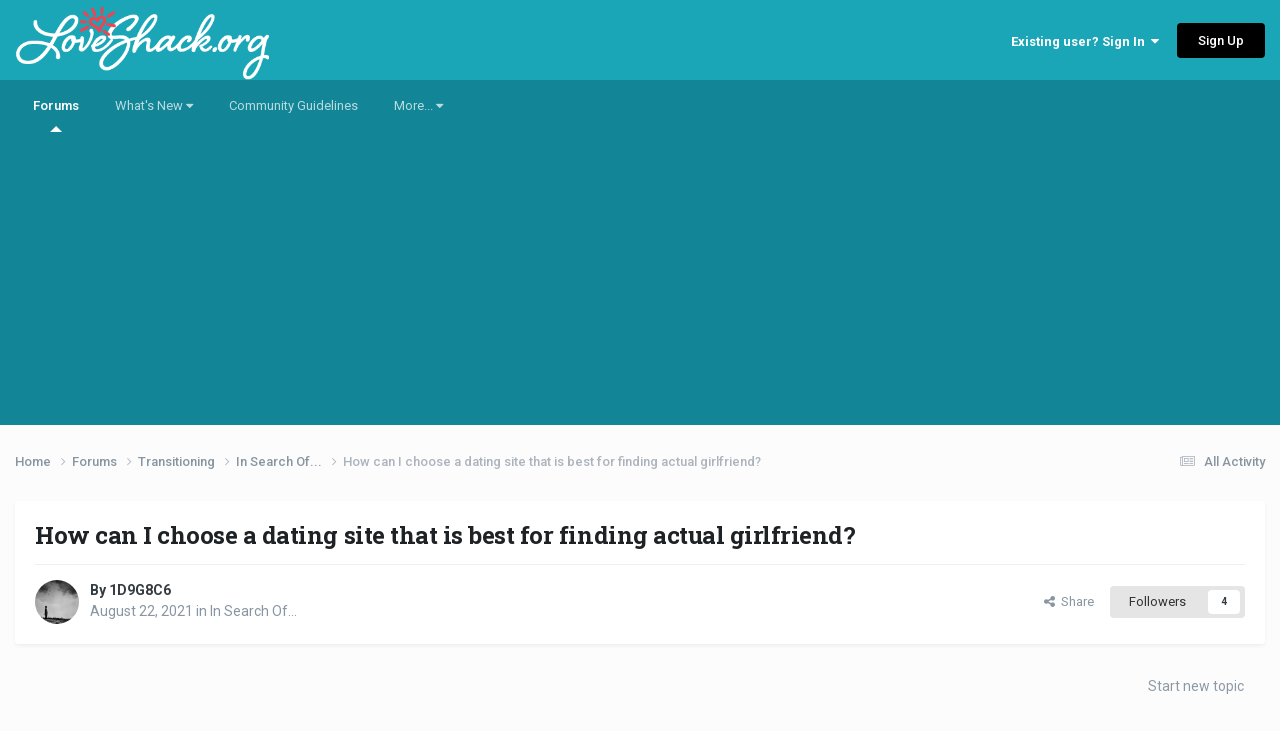

--- FILE ---
content_type: text/html;charset=UTF-8
request_url: https://www.loveshack.org/forums/topic/602973-how-can-i-choose-a-dating-site-that-is-best-for-finding-actual-girlfriend/
body_size: 26189
content:
<!DOCTYPE html>
<html lang="en-US" dir="ltr">
	<head>
		<meta charset="utf-8">
        
		<title>How can I choose a dating site that is best for finding actual girlfriend? - In Search Of... - LoveShack.org</title>
		
			<!-- Global site tag (gtag.js) - Google Analytics -->
<script async src="https://www.googletagmanager.com/gtag/js?id=UA-29090585-1" type="7342703f4b56618e87df11ad-text/javascript"></script>
<script type="7342703f4b56618e87df11ad-text/javascript">
  window.dataLayer = window.dataLayer || [];
  function gtag(){dataLayer.push(arguments);}
  gtag('js', new Date());

  gtag('config', 'UA-29090585-1');
</script>
		
		
		
		

	<meta name="viewport" content="width=device-width, initial-scale=1">


	
	
		<meta property="og:image" content="https://www.loveshack.org/content/monthly_2021_02/ls-logo-512x512.png.14987f7269bd03a94fc2522d671c9dfe.png">
	


	<meta name="twitter:card" content="summary_large_image" />


	
		<meta name="twitter:site" content="@LoveShackorg" />
	



	
		
			
				<meta property="og:title" content="How can I choose a dating site that is best for finding actual girlfriend?">
			
		
	

	
		
			
				<meta property="og:type" content="website">
			
		
	

	
		
			
				<meta property="og:url" content="https://www.loveshack.org/forums/topic/602973-how-can-i-choose-a-dating-site-that-is-best-for-finding-actual-girlfriend/">
			
		
	

	
		
			
				<meta name="description" content="So I am 35, live alone, can&#039;t work or drive, can&#039;t cook, have no education and live off SSI with Asperger&#039;s syndrome, but have been alone all of my life and am getting afraid I&#039;ll die alone as all the men in my family before me died young due to health issues which some I&#039;m already showing. How c...">
			
		
	

	
		
			
				<meta property="og:description" content="So I am 35, live alone, can&#039;t work or drive, can&#039;t cook, have no education and live off SSI with Asperger&#039;s syndrome, but have been alone all of my life and am getting afraid I&#039;ll die alone as all the men in my family before me died young due to health issues which some I&#039;m already showing. How c...">
			
		
	

	
		
			
				<meta property="og:updated_time" content="2022-01-02T11:48:01Z">
			
		
	

	
		
			
				<meta property="og:site_name" content="LoveShack.org">
			
		
	

	
		
			
				<meta property="og:locale" content="en_US">
			
		
	


	
		<link rel="next" href="https://www.loveshack.org/forums/topic/602973-how-can-i-choose-a-dating-site-that-is-best-for-finding-actual-girlfriend/page/2/" />
	

	
		<link rel="last" href="https://www.loveshack.org/forums/topic/602973-how-can-i-choose-a-dating-site-that-is-best-for-finding-actual-girlfriend/page/2/" />
	

	
		<link rel="canonical" href="https://www.loveshack.org/forums/topic/602973-how-can-i-choose-a-dating-site-that-is-best-for-finding-actual-girlfriend/" />
	





<link rel="manifest" href="https://www.loveshack.org/manifest.webmanifest/">
<meta name="msapplication-config" content="https://www.loveshack.org/browserconfig.xml/">
<meta name="msapplication-starturl" content="/forums/">
<meta name="application-name" content="LoveShack.org">
<meta name="apple-mobile-web-app-title" content="LoveShack.org">

	<meta name="theme-color" content="#ef4351">


	<meta name="msapplication-TileColor" content="#ffffff">


	<link rel="mask-icon" href="https://www.loveshack.org/content/monthly_2021_02/safari-pinned-tab.svg?v=1748460181" color="#ffffff">




	

	
		
			<link rel="icon" sizes="36x36" href="https://www.loveshack.org/content/monthly_2021_02/android-chrome-36x36.png?v=1748460181">
		
	

	
		
			<link rel="icon" sizes="48x48" href="https://www.loveshack.org/content/monthly_2021_02/android-chrome-48x48.png?v=1748460181">
		
	

	
		
			<link rel="icon" sizes="72x72" href="https://www.loveshack.org/content/monthly_2021_02/android-chrome-72x72.png?v=1748460181">
		
	

	
		
			<link rel="icon" sizes="96x96" href="https://www.loveshack.org/content/monthly_2021_02/android-chrome-96x96.png?v=1748460181">
		
	

	
		
			<link rel="icon" sizes="144x144" href="https://www.loveshack.org/content/monthly_2021_02/android-chrome-144x144.png?v=1748460181">
		
	

	
		
			<link rel="icon" sizes="192x192" href="https://www.loveshack.org/content/monthly_2021_02/android-chrome-192x192.png?v=1748460181">
		
	

	
		
			<link rel="icon" sizes="256x256" href="https://www.loveshack.org/content/monthly_2021_02/android-chrome-256x256.png?v=1748460181">
		
	

	
		
			<link rel="icon" sizes="384x384" href="https://www.loveshack.org/content/monthly_2021_02/android-chrome-384x384.png?v=1748460181">
		
	

	
		
			<link rel="icon" sizes="512x512" href="https://www.loveshack.org/content/monthly_2021_02/android-chrome-512x512.png?v=1748460181">
		
	

	
		
			<meta name="msapplication-square70x70logo" content="https://www.loveshack.org/content/monthly_2021_02/msapplication-square70x70logo.png?v=1748460181"/>
		
	

	
		
			<meta name="msapplication-TileImage" content="https://www.loveshack.org/content/monthly_2021_02/msapplication-TileImage.png?v=1748460181"/>
		
	

	
		
			<meta name="msapplication-square150x150logo" content="https://www.loveshack.org/content/monthly_2021_02/msapplication-square150x150logo.png?v=1748460181"/>
		
	

	
		
			<meta name="msapplication-wide310x150logo" content="https://www.loveshack.org/content/monthly_2021_02/msapplication-wide310x150logo.png?v=1748460181"/>
		
	

	
		
			<meta name="msapplication-square310x310logo" content="https://www.loveshack.org/content/monthly_2021_02/msapplication-square310x310logo.png?v=1748460181"/>
		
	

	
		
			
				<link rel="apple-touch-icon" href="https://www.loveshack.org/content/monthly_2021_02/apple-touch-icon-57x57.png?v=1748460181">
			
		
	

	
		
			
				<link rel="apple-touch-icon" sizes="60x60" href="https://www.loveshack.org/content/monthly_2021_02/apple-touch-icon-60x60.png?v=1748460181">
			
		
	

	
		
			
				<link rel="apple-touch-icon" sizes="72x72" href="https://www.loveshack.org/content/monthly_2021_02/apple-touch-icon-72x72.png?v=1748460181">
			
		
	

	
		
			
				<link rel="apple-touch-icon" sizes="76x76" href="https://www.loveshack.org/content/monthly_2021_02/apple-touch-icon-76x76.png?v=1748460181">
			
		
	

	
		
			
				<link rel="apple-touch-icon" sizes="114x114" href="https://www.loveshack.org/content/monthly_2021_02/apple-touch-icon-114x114.png?v=1748460181">
			
		
	

	
		
			
				<link rel="apple-touch-icon" sizes="120x120" href="https://www.loveshack.org/content/monthly_2021_02/apple-touch-icon-120x120.png?v=1748460181">
			
		
	

	
		
			
				<link rel="apple-touch-icon" sizes="144x144" href="https://www.loveshack.org/content/monthly_2021_02/apple-touch-icon-144x144.png?v=1748460181">
			
		
	

	
		
			
				<link rel="apple-touch-icon" sizes="152x152" href="https://www.loveshack.org/content/monthly_2021_02/apple-touch-icon-152x152.png?v=1748460181">
			
		
	

	
		
			
				<link rel="apple-touch-icon" sizes="180x180" href="https://www.loveshack.org/content/monthly_2021_02/apple-touch-icon-180x180.png?v=1748460181">
			
		
	





<link rel="preload" href="//www.loveshack.org/applications/core/interface/font/fontawesome-webfont.woff2?v=4.7.0" as="font" crossorigin="anonymous">
		


	<link rel="preconnect" href="https://fonts.googleapis.com">
	<link rel="preconnect" href="https://fonts.gstatic.com" crossorigin>
	
		
			<link href="https://fonts.googleapis.com/css2?family=Roboto%20Slab:wght@300;400;500;600;700&amp;display=swap" rel="stylesheet">
		
		
			<link href="https://fonts.googleapis.com/css2?family=Roboto:wght@300;400;500;600;700&amp;display=swap" rel="stylesheet">
		
	



	<link rel="stylesheet" href="https://www.loveshack.org/content/css_built_11/341e4a57816af3ba440d891ca87450ff_framework.css?v=69944b36661758997826" media="all">

	<link rel="stylesheet" href="https://www.loveshack.org/content/css_built_11/05e81b71abe4f22d6eb8d1a929494829_responsive.css?v=69944b36661758997826" media="all">

	<link rel="stylesheet" href="https://www.loveshack.org/content/css_built_11/90eb5adf50a8c640f633d47fd7eb1778_core.css?v=69944b36661758997826" media="all">

	<link rel="stylesheet" href="https://www.loveshack.org/content/css_built_11/5a0da001ccc2200dc5625c3f3934497d_core_responsive.css?v=69944b36661758997826" media="all">

	<link rel="stylesheet" href="https://www.loveshack.org/content/css_built_11/62e269ced0fdab7e30e026f1d30ae516_forums.css?v=69944b36661758997826" media="all">

	<link rel="stylesheet" href="https://www.loveshack.org/content/css_built_11/76e62c573090645fb99a15a363d8620e_forums_responsive.css?v=69944b36661758997826" media="all">

	<link rel="stylesheet" href="https://www.loveshack.org/content/css_built_11/ebdea0c6a7dab6d37900b9190d3ac77b_topics.css?v=69944b36661758997826" media="all">





<link rel="stylesheet" href="https://www.loveshack.org/content/css_built_11/258adbb6e4f3e83cd3b355f84e3fa002_custom.css?v=69944b36661758997826" media="all">




		
		

	
	<link rel='shortcut icon' href='https://www.loveshack.org/content/monthly_2021_02/ls-logo-48x48.png' type="image/png">

	<script data-ad-client="ca-pub-1694211969298927" async src="https://pagead2.googlesyndication.com/pagead/js/adsbygoogle.js" type="7342703f4b56618e87df11ad-text/javascript"></script></head>
	<body class="ipsApp ipsApp_front ipsJS_none ipsClearfix" data-controller="core.front.core.app"  data-message=""  data-pageapp="forums" data-pagelocation="front" data-pagemodule="forums" data-pagecontroller="topic" data-pageid="602973"   >
		
        

        

		<a href="#ipsLayout_mainArea" class="ipsHide" title="Go to main content on this page" accesskey="m">Jump to content</a>
		





		<div id="ipsLayout_header" class="ipsClearfix">
			<header>
				<div class="ipsLayout_container">
					


<a href='https://www.loveshack.org/' id='elLogo' accesskey='1'><img src="https://www.loveshack.org/content/monthly_2025_05/loveshackorg-logo-400.png.72795a8b149a5ebe5ba8fe476dc1fd41.png" alt='LoveShack.org'></a>

					
						

	<ul id="elUserNav" class="ipsList_inline cSignedOut ipsResponsive_showDesktop">
		
        
		
        
        
            
            
	


	<li class='cUserNav_icon ipsHide' id='elCart_container'></li>
	<li class='elUserNav_sep ipsHide' id='elCart_sep'></li>

<li id="elSignInLink">
                <a href="https://www.loveshack.org/login/" data-ipsmenu-closeonclick="false" data-ipsmenu id="elUserSignIn">
                    Existing user? Sign In  <i class="fa fa-caret-down"></i>
                </a>
                
<div id='elUserSignIn_menu' class='ipsMenu ipsMenu_auto ipsHide'>
	<form accept-charset='utf-8' method='post' action='https://www.loveshack.org/login/'>
		<input type="hidden" name="csrfKey" value="bb5d8cc41c8b25f0db9f11a128c9c07b">
		<input type="hidden" name="ref" value="aHR0cHM6Ly93d3cubG92ZXNoYWNrLm9yZy9mb3J1bXMvdG9waWMvNjAyOTczLWhvdy1jYW4taS1jaG9vc2UtYS1kYXRpbmctc2l0ZS10aGF0LWlzLWJlc3QtZm9yLWZpbmRpbmctYWN0dWFsLWdpcmxmcmllbmQv">
		<div data-role="loginForm">
			
			
			
				
<div class="ipsPad ipsForm ipsForm_vertical">
	<h4 class="ipsType_sectionHead">Sign In</h4>
	<br><br>
	<ul class='ipsList_reset'>
		<li class="ipsFieldRow ipsFieldRow_noLabel ipsFieldRow_fullWidth">
			
			
				<input type="text" placeholder="Display Name or Email Address" name="auth" autocomplete="email">
			
		</li>
		<li class="ipsFieldRow ipsFieldRow_noLabel ipsFieldRow_fullWidth">
			<input type="password" placeholder="Password" name="password" autocomplete="current-password">
		</li>
		<li class="ipsFieldRow ipsFieldRow_checkbox ipsClearfix">
			<span class="ipsCustomInput">
				<input type="checkbox" name="remember_me" id="remember_me_checkbox" value="1" checked aria-checked="true">
				<span></span>
			</span>
			<div class="ipsFieldRow_content">
				<label class="ipsFieldRow_label" for="remember_me_checkbox">Remember me</label>
				<span class="ipsFieldRow_desc">Not recommended on shared computers</span>
			</div>
		</li>
		<li class="ipsFieldRow ipsFieldRow_fullWidth">
			<button type="submit" name="_processLogin" value="usernamepassword" class="ipsButton ipsButton_primary ipsButton_small" id="elSignIn_submit">Sign In</button>
			
				<p class="ipsType_right ipsType_small">
					
						<a href='https://www.loveshack.org/lostpassword/' data-ipsDialog data-ipsDialog-title='Forgot your password?'>
					
					Forgot your password?</a>
				</p>
			
		</li>
	</ul>
</div>
			
		</div>
	</form>
</div>
            </li>
            
        
		
			<li>
				
					<a href="https://www.loveshack.org/register/"  id="elRegisterButton" class="ipsButton ipsButton_normal ipsButton_primary">Sign Up</a>
				
			</li>
		
	</ul>

						
<ul class='ipsMobileHamburger ipsList_reset ipsResponsive_hideDesktop'>
	<li data-ipsDrawer data-ipsDrawer-drawerElem='#elMobileDrawer'>
		<a href='#'>
			
			
			
			
			<i class='fa fa-navicon'></i>
		</a>
	</li>
</ul>
					
				</div>
			</header>
			

	<nav data-controller='core.front.core.navBar' class='ipsNavBar_noSubBars ipsResponsive_showDesktop'>
		<div class='ipsNavBar_primary ipsLayout_container ipsNavBar_noSubBars'>
			<ul data-role="primaryNavBar" class='ipsClearfix'>
				


	
		
		
			
		
		<li class='ipsNavBar_active' data-active id='elNavSecondary_12' data-role="navBarItem" data-navApp="forums" data-navExt="Forums">
			
			
				<a href="https://www.loveshack.org/forums/"  data-navItem-id="12" data-navDefault>
					Forums<span class='ipsNavBar_active__identifier'></span>
				</a>
			
			
		</li>
	
	

	
		
		
		<li  id='elNavSecondary_2' data-role="navBarItem" data-navApp="core" data-navExt="Menu">
			
			
				<a href="#" id="elNavigation_2" data-ipsMenu data-ipsMenu-appendTo='#elNavSecondary_2' data-ipsMenu-activeClass='ipsNavActive_menu' data-navItem-id="2" >
					What's New <i class="fa fa-caret-down"></i><span class='ipsNavBar_active__identifier'></span>
				</a>
				<ul id="elNavigation_2_menu" class="ipsMenu ipsMenu_auto ipsHide">
					

	
		
			<li class='ipsMenu_item' data-streamid='63'>
				<a href='https://www.loveshack.org/discover/6/' >
					What's New Today
				</a>
			</li>
		
	

	

	
		
			<li class='ipsMenu_item' >
				<a href='https://www.loveshack.org/discover/' >
					All Activity
				</a>
			</li>
		
	

	
		
			
			<li id='elNavigation_7071c899f8983f88fab5b2c8d893b3a2' class='ipsMenu_item ipsMenu_subItems'>
				<a href='#'>
					My Activity Streams
				</a>
				<ul id='elNavigation_7071c899f8983f88fab5b2c8d893b3a2_menu' class='ipsMenu ipsMenu_auto ipsHide'>
					

	
		
			<li class='ipsMenu_item' data-streamid='6'>
				<a href='https://www.loveshack.org/discover/6/' >
					Content New Today
				</a>
			</li>
		
	

				</ul>
			</li>
		
	

	

				</ul>
			
			
		</li>
	
	

	
	

	
		
		
		<li  id='elNavSecondary_49' data-role="navBarItem" data-navApp="core" data-navExt="Guidelines">
			
			
				<a href="https://www.loveshack.org/community-guidelines/"  data-navItem-id="49" >
					Community Guidelines<span class='ipsNavBar_active__identifier'></span>
				</a>
			
			
		</li>
	
	

	
	

	
		
		
		<li  id='elNavSecondary_51' data-role="navBarItem" data-navApp="core" data-navExt="Menu">
			
			
				<a href="#" id="elNavigation_51" data-ipsMenu data-ipsMenu-appendTo='#elNavSecondary_51' data-ipsMenu-activeClass='ipsNavActive_menu' data-navItem-id="51" >
					More... <i class="fa fa-caret-down"></i><span class='ipsNavBar_active__identifier'></span>
				</a>
				<ul id="elNavigation_51_menu" class="ipsMenu ipsMenu_auto ipsHide">
					

	
		
			<li class='ipsMenu_item' >
				<a href='https://www.loveshack.org/journals/' >
					Journals
				</a>
			</li>
		
	

	

	

	

	
		
			<li class='ipsMenu_item' >
				<a href='https://www.loveshack.org/crisis/' >
					Are You Currently in Crisis?
				</a>
			</li>
		
	

				</ul>
			
			
		</li>
	
	

				<li class='ipsHide' id='elNavigationMore' data-role='navMore'>
					<a href='#' data-ipsMenu data-ipsMenu-appendTo='#elNavigationMore' id='elNavigationMore_dropdown'>More</a>
					<ul class='ipsNavBar_secondary ipsHide' data-role='secondaryNavBar'>
						<li class='ipsHide' id='elNavigationMore_more' data-role='navMore'>
							<a href='#' data-ipsMenu data-ipsMenu-appendTo='#elNavigationMore_more' id='elNavigationMore_more_dropdown'>More <i class='fa fa-caret-down'></i></a>
							<ul class='ipsHide ipsMenu ipsMenu_auto' id='elNavigationMore_more_dropdown_menu' data-role='moreDropdown'></ul>
						</li>
					</ul>
				</li>
			</ul>
			

		</div>
	</nav>

			
<ul id='elMobileNav' class='ipsResponsive_hideDesktop' data-controller='core.front.core.mobileNav'>
	
		
			
			
				
				
			
				
				
			
				
					<li id='elMobileBreadcrumb'>
						<a href='https://www.loveshack.org/forums/24-in-search-of/'>
							<span>In Search Of...</span>
						</a>
					</li>
				
				
			
				
				
			
		
	
	
	
	<li >
		<a data-action="defaultStream" href='https://www.loveshack.org/discover/'><i class="fa fa-newspaper-o" aria-hidden="true"></i></a>
	</li>

	

	
</ul>
		</div>
		<main id="ipsLayout_body" class="ipsLayout_container">
			<div id="ipsLayout_contentArea">
				<div id="ipsLayout_contentWrapper">
					
<nav class="ipsBreadcrumb ipsBreadcrumb_top ipsFaded_withHover">
	

	<ul class="ipsList_inline ipsPos_right">
		
		<li >
			<a data-action="defaultStream" class="ipsType_light " href="https://www.loveshack.org/discover/"><i class="fa fa-newspaper-o" aria-hidden="true"></i> <span>All Activity</span></a>
		</li>
		
	</ul>

	<ul data-role="breadcrumbList">
		<li>
			<a title="Home" href="/forums/">
				<span>Home <i class="fa fa-angle-right"></i></span>
			</a>
		</li>
		
		
			<li>
				
					<a href="https://www.loveshack.org/forums/">
						<span>Forums <i class="fa fa-angle-right" aria-hidden="true"></i></span>
					</a>
				
			</li>
		
			<li>
				
					<a href="https://www.loveshack.org/forums/8-transitioning/">
						<span>Transitioning <i class="fa fa-angle-right" aria-hidden="true"></i></span>
					</a>
				
			</li>
		
			<li>
				
					<a href="https://www.loveshack.org/forums/24-in-search-of/">
						<span>In Search Of... <i class="fa fa-angle-right" aria-hidden="true"></i></span>
					</a>
				
			</li>
		
			<li>
				
					How can I choose a dating site that is best for finding actual girlfriend?
				
			</li>
		
	</ul>
</nav>
					
					<div id="ipsLayout_mainArea">
						
						
						
						

	




						



<div class="ipsPageHeader ipsResponsive_pull ipsBox ipsPadding sm:ipsPadding:half ipsMargin_bottom">
		
	
	<div class="ipsFlex ipsFlex-ai:center ipsFlex-fw:wrap ipsGap:4">
		<div class="ipsFlex-flex:11">
			<h1 class="ipsType_pageTitle ipsContained_container">
				

				
				
					<span class="ipsType_break ipsContained">
						<span>How can I choose a dating site that is best for finding actual girlfriend?</span>
					</span>
				
			</h1>
			
			
		</div>
		
	</div>
	<hr class="ipsHr">
	<div class="ipsPageHeader__meta ipsFlex ipsFlex-jc:between ipsFlex-ai:center ipsFlex-fw:wrap ipsGap:3">
		<div class="ipsFlex-flex:11">
			<div class="ipsPhotoPanel ipsPhotoPanel_mini ipsPhotoPanel_notPhone ipsClearfix">
				

	<span class="ipsUserPhoto ipsUserPhoto_mini ">
		<img src="https://content.loveshackusercontent.org/content/monthly_2021_07/rf.thumb.jpg.a744de3cb83aea8ffd38ba8c290fc0f5.jpg" alt="1D9G8C6" loading="lazy">
	</span>

				<div>
					<p class="ipsType_reset ipsType_blendLinks">
						<span class="ipsType_normal">
						
							<strong>By 


1D9G8C6</strong><br>
							<span class="ipsType_light"><time datetime='2021-08-22T18:07:04Z' title='08/22/2021 06:07  PM' data-short='4 yr'>August 22, 2021</time> in <a href="https://www.loveshack.org/forums/24-in-search-of/">In Search Of...</a></span>
						
						</span>
					</p>
				</div>
			</div>
		</div>
		
			<div class="ipsFlex-flex:01 ipsResponsive_hidePhone">
				<div class="ipsShareLinks">
					
						


    <a href='#elShareItem_2056287071_menu' id='elShareItem_2056287071' data-ipsMenu class='ipsShareButton ipsButton ipsButton_verySmall ipsButton_link ipsButton_link--light'>
        <span><i class='fa fa-share-alt'></i></span> &nbsp;Share
    </a>

    <div class='ipsPadding ipsMenu ipsMenu_normal ipsHide' id='elShareItem_2056287071_menu' data-controller="core.front.core.sharelink">
        
        
        <span data-ipsCopy data-ipsCopy-flashmessage>
            <a href="https://www.loveshack.org/forums/topic/602973-how-can-i-choose-a-dating-site-that-is-best-for-finding-actual-girlfriend/" class="ipsButton ipsButton_light ipsButton_small ipsButton_fullWidth" data-role="copyButton" data-clipboard-text="https://www.loveshack.org/forums/topic/602973-how-can-i-choose-a-dating-site-that-is-best-for-finding-actual-girlfriend/" data-ipstooltip title='Copy Link to Clipboard'><i class="fa fa-clone"></i> https://www.loveshack.org/forums/topic/602973-how-can-i-choose-a-dating-site-that-is-best-for-finding-actual-girlfriend/</a>
        </span>
        <ul class='ipsShareLinks ipsMargin_top:half'>
            
                <li>
<a href="https://bsky.app/intent/compose?text=How+can+I+choose+a+dating+site+that+is+best+for+finding+actual+girlfriend%3F%20-%20https%3A%2F%2Fwww.loveshack.org%2Fforums%2Ftopic%2F602973-how-can-i-choose-a-dating-site-that-is-best-for-finding-actual-girlfriend%2F" class="cShareLink cShareLink_bluesky" target="_blank" data-role="shareLink" title='Share on Bluesky' data-ipsTooltip rel='nofollow noopener'>
    <i class="fa fa-bluesky"></i>
</a></li>
            
                <li>
<a href="https://x.com/share?url=https%3A%2F%2Fwww.loveshack.org%2Fforums%2Ftopic%2F602973-how-can-i-choose-a-dating-site-that-is-best-for-finding-actual-girlfriend%2F" class="cShareLink cShareLink_x" target="_blank" data-role="shareLink" title='Share on X' data-ipsTooltip rel='nofollow noopener'>
    <i class="fa fa-x"></i>
</a></li>
            
                <li>
<a href="https://www.facebook.com/sharer/sharer.php?u=https%3A%2F%2Fwww.loveshack.org%2Fforums%2Ftopic%2F602973-how-can-i-choose-a-dating-site-that-is-best-for-finding-actual-girlfriend%2F" class="cShareLink cShareLink_facebook" target="_blank" data-role="shareLink" title='Share on Facebook' data-ipsTooltip rel='noopener nofollow'>
	<i class="fa fa-facebook"></i>
</a></li>
            
                <li>
<a href="https://www.linkedin.com/shareArticle?mini=true&amp;url=https%3A%2F%2Fwww.loveshack.org%2Fforums%2Ftopic%2F602973-how-can-i-choose-a-dating-site-that-is-best-for-finding-actual-girlfriend%2F&amp;title=How+can+I+choose+a+dating+site+that+is+best+for+finding+actual+girlfriend%3F" rel="nofollow noopener" class="cShareLink cShareLink_linkedin" target="_blank" data-role="shareLink" title='Share on LinkedIn' data-ipsTooltip>
	<i class="fa fa-linkedin"></i>
</a></li>
            
                <li>
<a href="https://www.reddit.com/submit?url=https%3A%2F%2Fwww.loveshack.org%2Fforums%2Ftopic%2F602973-how-can-i-choose-a-dating-site-that-is-best-for-finding-actual-girlfriend%2F&amp;title=How+can+I+choose+a+dating+site+that+is+best+for+finding+actual+girlfriend%3F" rel="nofollow noopener" class="cShareLink cShareLink_reddit" target="_blank" title='Share on Reddit' data-ipsTooltip>
	<i class="fa fa-reddit"></i>
</a></li>
            
                <li>
<a href="https://pinterest.com/pin/create/button/?url=https://www.loveshack.org/forums/topic/602973-how-can-i-choose-a-dating-site-that-is-best-for-finding-actual-girlfriend/&amp;media=https://www.loveshack.org/content/monthly_2021_02/ls-logo-512x512.png.14987f7269bd03a94fc2522d671c9dfe.png" class="cShareLink cShareLink_pinterest" rel="nofollow noopener" target="_blank" data-role="shareLink" title='Share on Pinterest' data-ipsTooltip>
	<i class="fa fa-pinterest"></i>
</a></li>
            
                <li>
<a href="/cdn-cgi/l/email-protection#[base64]" rel='nofollow' class='cShareLink cShareLink_email' title='Share via email' data-ipsTooltip>
	<i class="fa fa-envelope"></i>
</a></li>
            
        </ul>
        
            <hr class='ipsHr'>
            <button class='ipsHide ipsButton ipsButton_verySmall ipsButton_light ipsButton_fullWidth ipsMargin_top:half' data-controller='core.front.core.webshare' data-role='webShare' data-webShareTitle='How can I choose a dating site that is best for finding actual girlfriend?' data-webShareText='How can I choose a dating site that is best for finding actual girlfriend?' data-webShareUrl='https://www.loveshack.org/forums/topic/602973-how-can-i-choose-a-dating-site-that-is-best-for-finding-actual-girlfriend/'>More sharing options...</button>
        
    </div>

					
					
                    

					



					

<div data-followApp='forums' data-followArea='topic' data-followID='602973' data-controller='core.front.core.followButton'>
	

	<a href='https://www.loveshack.org/login/' rel="nofollow" class="ipsFollow ipsPos_middle ipsButton ipsButton_light ipsButton_verySmall " data-role="followButton" data-ipsTooltip title='Sign in to follow this'>
		<span>Followers</span>
		<span class='ipsCommentCount'>4</span>
	</a>

</div>
				</div>
			</div>
					
	</div>
	
	
</div>








<div class="ipsClearfix">
	<ul class="ipsToolList ipsToolList_horizontal ipsClearfix ipsSpacer_both ipsResponsive_hidePhone">
		
		
			<li class="ipsResponsive_hidePhone">
				
					<a href="https://www.loveshack.org/forums/24-in-search-of/?do=add" rel="nofollow" class="ipsButton ipsButton_link ipsButton_medium ipsButton_fullWidth" title="Start a new topic in this forum">Start new topic</a>
				
			</li>
		
		
	</ul>

	
	
		
		
		
		
		
		
		<div class="ipsMessage ipsMessage_warning deadTopicProtection">
			
	While the thread author can add an update and reopen discussion, this thread was last posted in over a month ago. Want to continue the conversation? Feel free to start a new thread instead!

		</div>
	

</div>

<div id="comments" data-controller="core.front.core.commentFeed,forums.front.topic.view, core.front.core.ignoredComments" data-autopoll data-baseurl="https://www.loveshack.org/forums/topic/602973-how-can-i-choose-a-dating-site-that-is-best-for-finding-actual-girlfriend/"  data-feedid="topic-602973" class="cTopic ipsClear ipsSpacer_top">
	
			

				<div class="ipsBox ipsResponsive_pull ipsPadding:half ipsClearfix ipsClear ipsMargin_bottom">
					
					
						


	
	<ul class='ipsPagination' id='elPagination_dc3dc40674b04455681fcdb0f5365c4c_434114742' data-ipsPagination-seoPagination='true' data-pages='2' >
		
			
				<li class='ipsPagination_first ipsPagination_inactive'><a href='https://www.loveshack.org/forums/topic/602973-how-can-i-choose-a-dating-site-that-is-best-for-finding-actual-girlfriend/#comments' rel="first" data-page='1' data-ipsTooltip title='First page'><i class='fa fa-angle-double-left'></i></a></li>
				<li class='ipsPagination_prev ipsPagination_inactive'><a href='https://www.loveshack.org/forums/topic/602973-how-can-i-choose-a-dating-site-that-is-best-for-finding-actual-girlfriend/#comments' rel="prev" data-page='0' data-ipsTooltip title='Previous page'>Prev</a></li>
			
			<li class='ipsPagination_page ipsPagination_active'><a href='https://www.loveshack.org/forums/topic/602973-how-can-i-choose-a-dating-site-that-is-best-for-finding-actual-girlfriend/#comments' data-page='1'>1</a></li>
			
				
					<li class='ipsPagination_page'><a href='https://www.loveshack.org/forums/topic/602973-how-can-i-choose-a-dating-site-that-is-best-for-finding-actual-girlfriend/page/2/#comments' data-page='2'>2</a></li>
				
				<li class='ipsPagination_next'><a href='https://www.loveshack.org/forums/topic/602973-how-can-i-choose-a-dating-site-that-is-best-for-finding-actual-girlfriend/page/2/#comments' rel="next" data-page='2' data-ipsTooltip title='Next page'>Next</a></li>
				<li class='ipsPagination_last'><a href='https://www.loveshack.org/forums/topic/602973-how-can-i-choose-a-dating-site-that-is-best-for-finding-actual-girlfriend/page/2/#comments' rel="last" data-page='2' data-ipsTooltip title='Last page'><i class='fa fa-angle-double-right'></i></a></li>
			
			
				<li class='ipsPagination_pageJump'>
					<a href='#' data-ipsMenu data-ipsMenu-closeOnClick='false' data-ipsMenu-appendTo='#elPagination_dc3dc40674b04455681fcdb0f5365c4c_434114742' id='elPagination_dc3dc40674b04455681fcdb0f5365c4c_434114742_jump'>Page 1 of 2 &nbsp;<i class='fa fa-caret-down'></i></a>
					<div class='ipsMenu ipsMenu_narrow ipsPadding ipsHide' id='elPagination_dc3dc40674b04455681fcdb0f5365c4c_434114742_jump_menu'>
						<form accept-charset='utf-8' method='post' action='https://www.loveshack.org/forums/topic/602973-how-can-i-choose-a-dating-site-that-is-best-for-finding-actual-girlfriend/#comments' data-role="pageJump" data-baseUrl='#'>
							<ul class='ipsForm ipsForm_horizontal'>
								<li class='ipsFieldRow'>
									<input type='number' min='1' max='2' placeholder='Page number' class='ipsField_fullWidth' name='page'>
								</li>
								<li class='ipsFieldRow ipsFieldRow_fullWidth'>
									<input type='submit' class='ipsButton_fullWidth ipsButton ipsButton_verySmall ipsButton_primary' value='Go'>
								</li>
							</ul>
						</form>
					</div>
				</li>
			
		
	</ul>

					
				</div>
			
	

	

<div data-controller='core.front.core.recommendedComments' data-url='https://www.loveshack.org/forums/topic/602973-how-can-i-choose-a-dating-site-that-is-best-for-finding-actual-girlfriend/?recommended=comments' class='ipsRecommendedComments ipsHide'>
	<div data-role="recommendedComments">
		<h2 class='ipsType_sectionHead ipsType_large ipsType_bold ipsMargin_bottom'>Recommended Posts</h2>
		
	</div>
</div>
	
	<div id="elPostFeed" data-role="commentFeed" data-controller="core.front.core.moderation" >
		<form action="https://www.loveshack.org/forums/topic/602973-how-can-i-choose-a-dating-site-that-is-best-for-finding-actual-girlfriend/?csrfKey=bb5d8cc41c8b25f0db9f11a128c9c07b&amp;do=multimodComment" method="post" data-ipspageaction data-role="moderationTools">
			
			
				

					

					
					



<a id="findComment-8016226"></a>
<a id="comment-8016226"></a>
<article  id="elComment_8016226" class="cPost ipsBox ipsResponsive_pull  ipsComment  ipsComment_parent ipsClearfix ipsClear ipsColumns ipsColumns_noSpacing ipsColumns_collapsePhone    ">
	

	

	<div class="cAuthorPane_mobile ipsResponsive_showPhone">
		<div class="cAuthorPane_photo">
			<div class="cAuthorPane_photoWrap">
				

	<span class="ipsUserPhoto ipsUserPhoto_large ">
		<img src="https://content.loveshackusercontent.org/content/monthly_2021_07/rf.thumb.jpg.a744de3cb83aea8ffd38ba8c290fc0f5.jpg" alt="1D9G8C6" loading="lazy">
	</span>

				
				
					<a href="https://www.loveshack.org/profile/591004-1d9g8c6/badges/" rel="nofollow">
						
<img src='https://www.loveshack.org/content/set_resources_11/84c1e40ea0e759e3f1505eb1788ddf3c_default_rank.png' loading="lazy" alt="Member" class="cAuthorPane_badge cAuthorPane_badge--rank ipsOutline ipsOutline:2px" data-ipsTooltip title="Rank: Member (2/3)">
					</a>
				
			</div>
		</div>
		<div class="cAuthorPane_content">
			<h3 class="ipsType_sectionHead cAuthorPane_author ipsType_break ipsType_blendLinks ipsFlex ipsFlex-ai:center">
				


1D9G8C6
			
</h3>
			<div class="ipsType_light ipsType_reset">
			    <a href="https://www.loveshack.org/forums/topic/602973-how-can-i-choose-a-dating-site-that-is-best-for-finding-actual-girlfriend/#findComment-8016226" rel="nofollow" class="ipsType_blendLinks">Posted <time datetime='2021-08-22T18:07:04Z' title='08/22/2021 06:07  PM' data-short='4 yr'>August 22, 2021</time></a>
				
			</div>
		</div>
	</div>
	<aside class="ipsComment_author cAuthorPane ipsColumn ipsColumn_medium ipsResponsive_hidePhone">
		<h3 class="ipsType_sectionHead cAuthorPane_author ipsType_blendLinks ipsType_break">
<strong>


1D9G8C6
</strong>
			
		</h3>
		<ul class="cAuthorPane_info ipsList_reset">
			<li data-role="photo" class="cAuthorPane_photo">
				<div class="cAuthorPane_photoWrap">
					

	<span class="ipsUserPhoto ipsUserPhoto_large ">
		<img src="https://content.loveshackusercontent.org/content/monthly_2021_07/rf.thumb.jpg.a744de3cb83aea8ffd38ba8c290fc0f5.jpg" alt="1D9G8C6" loading="lazy">
	</span>

					
					
						
<img src='https://www.loveshack.org/content/set_resources_11/84c1e40ea0e759e3f1505eb1788ddf3c_default_rank.png' loading="lazy" alt="Member" class="cAuthorPane_badge cAuthorPane_badge--rank ipsOutline ipsOutline:2px" data-ipsTooltip title="Rank: Member (2/3)">
					
				</div>
			</li>
			
				<li data-role="group">Members</li>
				
			
			
				<li data-role="stats" class="ipsMargin_top">
					<ul class="ipsList_reset ipsType_light ipsFlex ipsFlex-ai:center ipsFlex-jc:center ipsGap_row:2 cAuthorPane_stats">
						<li>
							
								<i class="fa fa-comment"></i> 36
							
						</li>
						
					</ul>
				</li>
			
			
				

			
		
	



</ul>
	</aside>
	<div class="ipsColumn ipsColumn_fluid ipsMargin:none">
		

<div id="comment-8016226_wrap" data-controller="core.front.core.comment" data-commentapp="forums" data-commenttype="forums" data-commentid="8016226" data-quotedata="{&quot;userid&quot;:591004,&quot;username&quot;:&quot;1D9G8C6&quot;,&quot;timestamp&quot;:1629655624,&quot;contentapp&quot;:&quot;forums&quot;,&quot;contenttype&quot;:&quot;forums&quot;,&quot;contentid&quot;:602973,&quot;contentclass&quot;:&quot;forums_Topic&quot;,&quot;contentcommentid&quot;:8016226}" class="ipsComment_content ipsType_medium">

	<div class="ipsComment_meta ipsType_light ipsFlex ipsFlex-ai:center ipsFlex-jc:between ipsFlex-fd:row-reverse">
		<div class="ipsType_light ipsType_reset ipsType_blendLinks ipsComment_toolWrap">
			<div class="ipsResponsive_hidePhone ipsComment_badges">
				<ul class="ipsList_reset ipsFlex ipsFlex-jc:end ipsFlex-fw:wrap ipsGap:2 ipsGap_row:1">
					
					
					
					
					
				</ul>
			</div>
			<ul class="ipsList_reset ipsComment_tools">
				<li>
					<a href="#elControls_8016226_menu" class="ipsComment_ellipsis" id="elControls_8016226" title="More options..." data-ipsmenu data-ipsmenu-appendto="#comment-8016226_wrap"><i class="fa fa-ellipsis-h"></i></a>
					<ul id="elControls_8016226_menu" class="ipsMenu ipsMenu_narrow ipsHide">
						
						
                        
						
						
						
							
								
							
							
							
							
							
							
						
					</ul>
				</li>
				
			</ul>
		</div>

		<div class="ipsType_reset ipsResponsive_hidePhone">
		   
		   Posted <time datetime='2021-08-22T18:07:04Z' title='08/22/2021 06:07  PM' data-short='4 yr'>August 22, 2021</time>
		   
			
			<span class="ipsResponsive_hidePhone">
				
				
			</span>
		</div>
	</div>

	

    

	<div class="cPost_contentWrap">
		
		<div data-role="commentContent" class="ipsType_normal ipsType_richText ipsPadding_bottom ipsContained" data-controller="core.front.core.lightboxedImages">
			<p>
	So I am 35, live alone, can't work or drive, can't cook, have no education and live off SSI with Asperger's syndrome, but have been alone all of my life and am getting afraid I'll die alone as all the men in my family before me died young due to health issues which some I'm already showing.
</p>

<p>
	 
</p>

<p>
	How can I know or choose which dating site will work where I can find someone who will accept me for me. I am very active and love outdoors, music, movies, hiking, beach, drone flying, traveling, ect. But Everytime I get on dating sites I never find anyone like me. Everyone has cars and collage degrees and makes actual money
</p>

<p>
	 Is there truly no one else like me and I'm completely alone or how can I find a person I can do things with like, start a family or just to have a girlfriend with.  Trying to avoid getting an ai girlfriend as their so new it feels weird just saying it.
</p>

<p>
	 
</p>

			
		</div>

		

		
	</div>

	
    
</div>

	</div>
</article>

					
					
					
				

					

					
					



<a id="findComment-8016232"></a>
<a id="comment-8016232"></a>
<article  id="elComment_8016232" class="cPost ipsBox ipsResponsive_pull  ipsComment  ipsComment_parent ipsClearfix ipsClear ipsColumns ipsColumns_noSpacing ipsColumns_collapsePhone    ">
	

	

	<div class="cAuthorPane_mobile ipsResponsive_showPhone">
		<div class="cAuthorPane_photo">
			<div class="cAuthorPane_photoWrap">
				

	<span class="ipsUserPhoto ipsUserPhoto_large ">
		<img src="https://content.loveshackusercontent.org/content/monthly_2023_08/530A5FEB-D988-42DA-96A5-79BBF10179FA.thumb.jpeg.0c8495d449f8333aa58f41548d0c99c7.jpeg" alt="glows" loading="lazy">
	</span>

				
				
					<a href="https://www.loveshack.org/profile/538459-glows/badges/" rel="nofollow">
						
<img src='https://www.loveshack.org/content/set_resources_11/84c1e40ea0e759e3f1505eb1788ddf3c_default_rank.png' loading="lazy" alt="Established Member" class="cAuthorPane_badge cAuthorPane_badge--rank ipsOutline ipsOutline:2px" data-ipsTooltip title="Rank: Established Member (3/3)">
					</a>
				
			</div>
		</div>
		<div class="cAuthorPane_content">
			<h3 class="ipsType_sectionHead cAuthorPane_author ipsType_break ipsType_blendLinks ipsFlex ipsFlex-ai:center">
				


glows
			
</h3>
			<div class="ipsType_light ipsType_reset">
			    <a href="https://www.loveshack.org/forums/topic/602973-how-can-i-choose-a-dating-site-that-is-best-for-finding-actual-girlfriend/#findComment-8016232" rel="nofollow" class="ipsType_blendLinks">Posted <time datetime='2021-08-22T18:16:04Z' title='08/22/2021 06:16  PM' data-short='4 yr'>August 22, 2021</time></a>
				
			</div>
		</div>
	</div>
	<aside class="ipsComment_author cAuthorPane ipsColumn ipsColumn_medium ipsResponsive_hidePhone">
		<h3 class="ipsType_sectionHead cAuthorPane_author ipsType_blendLinks ipsType_break">
<strong>


glows
</strong>
			
		</h3>
		<ul class="cAuthorPane_info ipsList_reset">
			<li data-role="photo" class="cAuthorPane_photo">
				<div class="cAuthorPane_photoWrap">
					

	<span class="ipsUserPhoto ipsUserPhoto_large ">
		<img src="https://content.loveshackusercontent.org/content/monthly_2023_08/530A5FEB-D988-42DA-96A5-79BBF10179FA.thumb.jpeg.0c8495d449f8333aa58f41548d0c99c7.jpeg" alt="glows" loading="lazy">
	</span>

					
					
						
<img src='https://www.loveshack.org/content/set_resources_11/84c1e40ea0e759e3f1505eb1788ddf3c_default_rank.png' loading="lazy" alt="Established Member" class="cAuthorPane_badge cAuthorPane_badge--rank ipsOutline ipsOutline:2px" data-ipsTooltip title="Rank: Established Member (3/3)">
					
				</div>
			</li>
			
				<li data-role="group">Established Members</li>
				
			
			
				<li data-role="stats" class="ipsMargin_top">
					<ul class="ipsList_reset ipsType_light ipsFlex ipsFlex-ai:center ipsFlex-jc:center ipsGap_row:2 cAuthorPane_stats">
						<li>
							
								<i class="fa fa-comment"></i> 9k
							
						</li>
						
					</ul>
				</li>
			
			
				

			
		
	



</ul>
	</aside>
	<div class="ipsColumn ipsColumn_fluid ipsMargin:none">
		

<div id="comment-8016232_wrap" data-controller="core.front.core.comment" data-commentapp="forums" data-commenttype="forums" data-commentid="8016232" data-quotedata="{&quot;userid&quot;:538459,&quot;username&quot;:&quot;glows&quot;,&quot;timestamp&quot;:1629656164,&quot;contentapp&quot;:&quot;forums&quot;,&quot;contenttype&quot;:&quot;forums&quot;,&quot;contentid&quot;:602973,&quot;contentclass&quot;:&quot;forums_Topic&quot;,&quot;contentcommentid&quot;:8016232}" class="ipsComment_content ipsType_medium">

	<div class="ipsComment_meta ipsType_light ipsFlex ipsFlex-ai:center ipsFlex-jc:between ipsFlex-fd:row-reverse">
		<div class="ipsType_light ipsType_reset ipsType_blendLinks ipsComment_toolWrap">
			<div class="ipsResponsive_hidePhone ipsComment_badges">
				<ul class="ipsList_reset ipsFlex ipsFlex-jc:end ipsFlex-fw:wrap ipsGap:2 ipsGap_row:1">
					
					
					
					
					
				</ul>
			</div>
			<ul class="ipsList_reset ipsComment_tools">
				<li>
					<a href="#elControls_8016232_menu" class="ipsComment_ellipsis" id="elControls_8016232" title="More options..." data-ipsmenu data-ipsmenu-appendto="#comment-8016232_wrap"><i class="fa fa-ellipsis-h"></i></a>
					<ul id="elControls_8016232_menu" class="ipsMenu ipsMenu_narrow ipsHide">
						
						
                        
						
						
						
							
								
							
							
							
							
							
							
						
					</ul>
				</li>
				
			</ul>
		</div>

		<div class="ipsType_reset ipsResponsive_hidePhone">
		   
		   Posted <time datetime='2021-08-22T18:16:04Z' title='08/22/2021 06:16  PM' data-short='4 yr'>August 22, 2021</time>
		   
			
			<span class="ipsResponsive_hidePhone">
				
				
			</span>
		</div>
	</div>

	

    

	<div class="cPost_contentWrap">
		
		<div data-role="commentContent" class="ipsType_normal ipsType_richText ipsPadding_bottom ipsContained" data-controller="core.front.core.lightboxedImages">
			<p>
	I hope the first sentence above is not on your dating profile as it’s looking at the have nots. Focus on your interests on the dating profile and keep it brief. You do not have to let everything out all and sundry on an app. Meet a few people who have similar interests as you and see whether there’s a spark. 
</p>

			
		</div>

		

		
	</div>

	
    
</div>

	</div>
</article>

					
					
					
				

					

					
					



<a id="findComment-8016350"></a>
<a id="comment-8016350"></a>
<article  id="elComment_8016350" class="cPost ipsBox ipsResponsive_pull  ipsComment  ipsComment_parent ipsClearfix ipsClear ipsColumns ipsColumns_noSpacing ipsColumns_collapsePhone    ">
	

	
		<div class="ipsResponsive_showPhone ipsComment_badges">
			<ul class="ipsList_reset ipsFlex ipsFlex-fw:wrap ipsGap:2 ipsGap_row:1">
				
					<li><strong class="ipsBadge ipsBadge_large ipsComment_authorBadge">Author</strong></li>
				
				
				
				
				
			</ul>
		</div>
	

	<div class="cAuthorPane_mobile ipsResponsive_showPhone">
		<div class="cAuthorPane_photo">
			<div class="cAuthorPane_photoWrap">
				

	<span class="ipsUserPhoto ipsUserPhoto_large ">
		<img src="https://content.loveshackusercontent.org/content/monthly_2021_07/rf.thumb.jpg.a744de3cb83aea8ffd38ba8c290fc0f5.jpg" alt="1D9G8C6" loading="lazy">
	</span>

				
				
					<a href="https://www.loveshack.org/profile/591004-1d9g8c6/badges/" rel="nofollow">
						
<img src='https://www.loveshack.org/content/set_resources_11/84c1e40ea0e759e3f1505eb1788ddf3c_default_rank.png' loading="lazy" alt="Member" class="cAuthorPane_badge cAuthorPane_badge--rank ipsOutline ipsOutline:2px" data-ipsTooltip title="Rank: Member (2/3)">
					</a>
				
			</div>
		</div>
		<div class="cAuthorPane_content">
			<h3 class="ipsType_sectionHead cAuthorPane_author ipsType_break ipsType_blendLinks ipsFlex ipsFlex-ai:center">
				


1D9G8C6
			
</h3>
			<div class="ipsType_light ipsType_reset">
			    <a href="https://www.loveshack.org/forums/topic/602973-how-can-i-choose-a-dating-site-that-is-best-for-finding-actual-girlfriend/#findComment-8016350" rel="nofollow" class="ipsType_blendLinks">Posted <time datetime='2021-08-22T23:03:53Z' title='08/22/2021 11:03  PM' data-short='4 yr'>August 22, 2021</time></a>
				
			</div>
		</div>
	</div>
	<aside class="ipsComment_author cAuthorPane ipsColumn ipsColumn_medium ipsResponsive_hidePhone">
		<h3 class="ipsType_sectionHead cAuthorPane_author ipsType_blendLinks ipsType_break">
<strong>


1D9G8C6
</strong>
			
		</h3>
		<ul class="cAuthorPane_info ipsList_reset">
			<li data-role="photo" class="cAuthorPane_photo">
				<div class="cAuthorPane_photoWrap">
					

	<span class="ipsUserPhoto ipsUserPhoto_large ">
		<img src="https://content.loveshackusercontent.org/content/monthly_2021_07/rf.thumb.jpg.a744de3cb83aea8ffd38ba8c290fc0f5.jpg" alt="1D9G8C6" loading="lazy">
	</span>

					
					
						
<img src='https://www.loveshack.org/content/set_resources_11/84c1e40ea0e759e3f1505eb1788ddf3c_default_rank.png' loading="lazy" alt="Member" class="cAuthorPane_badge cAuthorPane_badge--rank ipsOutline ipsOutline:2px" data-ipsTooltip title="Rank: Member (2/3)">
					
				</div>
			</li>
			
				<li data-role="group">Members</li>
				
			
			
				<li data-role="stats" class="ipsMargin_top">
					<ul class="ipsList_reset ipsType_light ipsFlex ipsFlex-ai:center ipsFlex-jc:center ipsGap_row:2 cAuthorPane_stats">
						<li>
							
								<i class="fa fa-comment"></i> 36
							
						</li>
						
					</ul>
				</li>
			
			
				

			
		
	



</ul>
	</aside>
	<div class="ipsColumn ipsColumn_fluid ipsMargin:none">
		

<div id="comment-8016350_wrap" data-controller="core.front.core.comment" data-commentapp="forums" data-commenttype="forums" data-commentid="8016350" data-quotedata="{&quot;userid&quot;:591004,&quot;username&quot;:&quot;1D9G8C6&quot;,&quot;timestamp&quot;:1629673433,&quot;contentapp&quot;:&quot;forums&quot;,&quot;contenttype&quot;:&quot;forums&quot;,&quot;contentid&quot;:602973,&quot;contentclass&quot;:&quot;forums_Topic&quot;,&quot;contentcommentid&quot;:8016350}" class="ipsComment_content ipsType_medium">

	<div class="ipsComment_meta ipsType_light ipsFlex ipsFlex-ai:center ipsFlex-jc:between ipsFlex-fd:row-reverse">
		<div class="ipsType_light ipsType_reset ipsType_blendLinks ipsComment_toolWrap">
			<div class="ipsResponsive_hidePhone ipsComment_badges">
				<ul class="ipsList_reset ipsFlex ipsFlex-jc:end ipsFlex-fw:wrap ipsGap:2 ipsGap_row:1">
					
						<li><strong class="ipsBadge ipsBadge_large ipsComment_authorBadge">Author</strong></li>
					
					
					
					
					
				</ul>
			</div>
			<ul class="ipsList_reset ipsComment_tools">
				<li>
					<a href="#elControls_8016350_menu" class="ipsComment_ellipsis" id="elControls_8016350" title="More options..." data-ipsmenu data-ipsmenu-appendto="#comment-8016350_wrap"><i class="fa fa-ellipsis-h"></i></a>
					<ul id="elControls_8016350_menu" class="ipsMenu ipsMenu_narrow ipsHide">
						
						
                        
						
						
						
							
								
							
							
							
							
							
							
						
					</ul>
				</li>
				
			</ul>
		</div>

		<div class="ipsType_reset ipsResponsive_hidePhone">
		   
		   Posted <time datetime='2021-08-22T23:03:53Z' title='08/22/2021 11:03  PM' data-short='4 yr'>August 22, 2021</time>
		   
			
			<span class="ipsResponsive_hidePhone">
				
				
			</span>
		</div>
	</div>

	

    

	<div class="cPost_contentWrap">
		
		<div data-role="commentContent" class="ipsType_normal ipsType_richText ipsPadding_bottom ipsContained" data-controller="core.front.core.lightboxedImages">
			<blockquote class="ipsQuote" data-ipsquote="" data-ipsquote-contentapp="forums" data-ipsquote-contentclass="forums_Topic" data-ipsquote-contentcommentid="8016232" data-ipsquote-contentid="602973" data-ipsquote-contenttype="forums" data-ipsquote-timestamp="1629656164" data-ipsquote-userid="538459" data-ipsquote-username="glows">
	<div class="ipsQuote_citation">
		4 hours ago, glows said:
	</div>

	<div class="ipsQuote_contents">
		<p>
			I hope the first sentence above is not on your dating profile as it’s looking at the have nots. Focus on your interests on the dating profile and keep it brief. You do not have to let everything out all and sundry on an app. Meet a few people who have similar interests as you and see whether there’s a spark. 
		</p>
	</div>
</blockquote>

<p>
	I appreciate your comment because usually in a dating profile when I get to the headline part it takes hours for me to make a headline and then when I get to the about me part my mind goes completely blank and every time I try to write something or type something I always end up immediately thinking it's horrible and redoing it in this process repeats over and over and it usually never gets done then I have no confidence so when I go in a message somebody they usually don't message me back and then I always get or her rather feel so small because I have no education and every person that I come across has college education this or a car or their own house or pictures of their dog or so and so forth and I feel so small and insignificant
</p>

			
		</div>

		

		
	</div>

	
    
</div>

	</div>
</article>

					
					
					
				

					

					
					



<a id="findComment-8016578"></a>
<a id="comment-8016578"></a>
<article  id="elComment_8016578" class="cPost ipsBox ipsResponsive_pull  ipsComment  ipsComment_parent ipsClearfix ipsClear ipsColumns ipsColumns_noSpacing ipsColumns_collapsePhone    ">
	

	

	<div class="cAuthorPane_mobile ipsResponsive_showPhone">
		<div class="cAuthorPane_photo">
			<div class="cAuthorPane_photoWrap">
				

	<span class="ipsUserPhoto ipsUserPhoto_large ">
		<img src="data:image/svg+xml,%3Csvg%20xmlns%3D%22http%3A%2F%2Fwww.w3.org%2F2000%2Fsvg%22%20viewBox%3D%220%200%201024%201024%22%20style%3D%22background%3A%23c46270%22%3E%3Cg%3E%3Ctext%20text-anchor%3D%22middle%22%20dy%3D%22.35em%22%20x%3D%22512%22%20y%3D%22512%22%20fill%3D%22%23ffffff%22%20font-size%3D%22700%22%20font-family%3D%22-apple-system%2C%20BlinkMacSystemFont%2C%20Roboto%2C%20Helvetica%2C%20Arial%2C%20sans-serif%22%3EN%3C%2Ftext%3E%3C%2Fg%3E%3C%2Fsvg%3E" alt="normal person" loading="lazy">
	</span>

				
				
					<a href="https://www.loveshack.org/profile/205895-normal-person/badges/" rel="nofollow">
						
<img src='https://www.loveshack.org/content/set_resources_11/84c1e40ea0e759e3f1505eb1788ddf3c_default_rank.png' loading="lazy" alt="Established Member" class="cAuthorPane_badge cAuthorPane_badge--rank ipsOutline ipsOutline:2px" data-ipsTooltip title="Rank: Established Member (3/3)">
					</a>
				
			</div>
		</div>
		<div class="cAuthorPane_content">
			<h3 class="ipsType_sectionHead cAuthorPane_author ipsType_break ipsType_blendLinks ipsFlex ipsFlex-ai:center">
				


normal person
			
</h3>
			<div class="ipsType_light ipsType_reset">
			    <a href="https://www.loveshack.org/forums/topic/602973-how-can-i-choose-a-dating-site-that-is-best-for-finding-actual-girlfriend/#findComment-8016578" rel="nofollow" class="ipsType_blendLinks">Posted <time datetime='2021-08-23T16:03:55Z' title='08/23/2021 04:03  PM' data-short='4 yr'>August 23, 2021</time></a>
				
			</div>
		</div>
	</div>
	<aside class="ipsComment_author cAuthorPane ipsColumn ipsColumn_medium ipsResponsive_hidePhone">
		<h3 class="ipsType_sectionHead cAuthorPane_author ipsType_blendLinks ipsType_break">
<strong>


normal person
</strong>
			
		</h3>
		<ul class="cAuthorPane_info ipsList_reset">
			<li data-role="photo" class="cAuthorPane_photo">
				<div class="cAuthorPane_photoWrap">
					

	<span class="ipsUserPhoto ipsUserPhoto_large ">
		<img src="data:image/svg+xml,%3Csvg%20xmlns%3D%22http%3A%2F%2Fwww.w3.org%2F2000%2Fsvg%22%20viewBox%3D%220%200%201024%201024%22%20style%3D%22background%3A%23c46270%22%3E%3Cg%3E%3Ctext%20text-anchor%3D%22middle%22%20dy%3D%22.35em%22%20x%3D%22512%22%20y%3D%22512%22%20fill%3D%22%23ffffff%22%20font-size%3D%22700%22%20font-family%3D%22-apple-system%2C%20BlinkMacSystemFont%2C%20Roboto%2C%20Helvetica%2C%20Arial%2C%20sans-serif%22%3EN%3C%2Ftext%3E%3C%2Fg%3E%3C%2Fsvg%3E" alt="normal person" loading="lazy">
	</span>

					
					
						
<img src='https://www.loveshack.org/content/set_resources_11/84c1e40ea0e759e3f1505eb1788ddf3c_default_rank.png' loading="lazy" alt="Established Member" class="cAuthorPane_badge cAuthorPane_badge--rank ipsOutline ipsOutline:2px" data-ipsTooltip title="Rank: Established Member (3/3)">
					
				</div>
			</li>
			
				<li data-role="group">Established Members</li>
				
			
			
				<li data-role="stats" class="ipsMargin_top">
					<ul class="ipsList_reset ipsType_light ipsFlex ipsFlex-ai:center ipsFlex-jc:center ipsGap_row:2 cAuthorPane_stats">
						<li>
							
								<i class="fa fa-comment"></i> 2.4k
							
						</li>
						
					</ul>
				</li>
			
			
				

	
	<li data-role='custom-field' class='ipsResponsive_hidePhone ipsType_break'>
		
<strong>Location:</strong> New York City
	</li>
	

			
		
	



</ul>
	</aside>
	<div class="ipsColumn ipsColumn_fluid ipsMargin:none">
		

<div id="comment-8016578_wrap" data-controller="core.front.core.comment" data-commentapp="forums" data-commenttype="forums" data-commentid="8016578" data-quotedata="{&quot;userid&quot;:205895,&quot;username&quot;:&quot;normal person&quot;,&quot;timestamp&quot;:1629734635,&quot;contentapp&quot;:&quot;forums&quot;,&quot;contenttype&quot;:&quot;forums&quot;,&quot;contentid&quot;:602973,&quot;contentclass&quot;:&quot;forums_Topic&quot;,&quot;contentcommentid&quot;:8016578}" class="ipsComment_content ipsType_medium">

	<div class="ipsComment_meta ipsType_light ipsFlex ipsFlex-ai:center ipsFlex-jc:between ipsFlex-fd:row-reverse">
		<div class="ipsType_light ipsType_reset ipsType_blendLinks ipsComment_toolWrap">
			<div class="ipsResponsive_hidePhone ipsComment_badges">
				<ul class="ipsList_reset ipsFlex ipsFlex-jc:end ipsFlex-fw:wrap ipsGap:2 ipsGap_row:1">
					
					
					
					
					
				</ul>
			</div>
			<ul class="ipsList_reset ipsComment_tools">
				<li>
					<a href="#elControls_8016578_menu" class="ipsComment_ellipsis" id="elControls_8016578" title="More options..." data-ipsmenu data-ipsmenu-appendto="#comment-8016578_wrap"><i class="fa fa-ellipsis-h"></i></a>
					<ul id="elControls_8016578_menu" class="ipsMenu ipsMenu_narrow ipsHide">
						
						
                        
						
						
						
							
								
							
							
							
							
							
							
						
					</ul>
				</li>
				
			</ul>
		</div>

		<div class="ipsType_reset ipsResponsive_hidePhone">
		   
		   Posted <time datetime='2021-08-23T16:03:55Z' title='08/23/2021 04:03  PM' data-short='4 yr'>August 23, 2021</time>
		   
			
			<span class="ipsResponsive_hidePhone">
				
				
			</span>
		</div>
	</div>

	

    

	<div class="cPost_contentWrap">
		
		<div data-role="commentContent" class="ipsType_normal ipsType_richText ipsPadding_bottom ipsContained" data-controller="core.front.core.lightboxedImages">
			<blockquote class="ipsQuote" data-ipsquote="" data-ipsquote-contentapp="forums" data-ipsquote-contentclass="forums_Topic" data-ipsquote-contentcommentid="8016226" data-ipsquote-contentid="602973" data-ipsquote-contenttype="forums" data-ipsquote-timestamp="1629655624" data-ipsquote-userid="591004" data-ipsquote-username="1D9G8C6">
	<div class="ipsQuote_citation">
		21 hours ago, 1D9G8C6 said:
	</div>

	<div class="ipsQuote_contents">
		<p>
			How can I know or choose which dating site will work where I can find someone who will accept me for me.
		</p>
	</div>
</blockquote>

<p>
	Honestly, I think that's much more dependent on the individual you encounter rather than the ap or site they're using. Last I checked there were only a small handful of aps anyways, so I don't see why you can't just use them all and see which works best for you. Most are free to use. If you're that concerned about someone being hesitant to accept your circumstances, I bet there are options more geared towards people who are in a similar situation. For example I just Google'd "autism dating ap" and came across one called "Hiki," and another website, <a href="http://www.uneepie.com" rel="external nofollow">uneepi.com</a>. Also, here's a list of others you may want to check out: <a href="https://www.wusa9.com/article/entertainment/television/programs/great-day-washington/dating-with-autism-list-of-websites-apps-for-singles/428841065" rel="external nofollow">https://www.wusa9.com/article/entertainment/television/programs/great-day-washington/dating-with-autism-list-of-websites-apps-for-singles/428841065</a>. Best of luck. 
</p>

			
		</div>

		
			<div class="ipsItemControls">
				
					
						

	<div data-controller="core.front.core.reaction" class="ipsItemControls_right ipsClearfix ">	
		<div class="ipsReact ipsPos_right">
			
				
				<div class="ipsReact_blurb " data-role="reactionBlurb">
					
						

	
	<ul class="ipsReact_reactions">
		
		
			
				
				<li class="ipsReact_reactCount">
					
						<span data-ipstooltip title="Like">
					
							<span>
								<img src="https://www.loveshack.org/content/reactions/react_like.png" alt="Like" loading="lazy">
							</span>
							<span>
								1
							</span>
					
						
					
				</li>
			
		
	</ul>

					
				</div>
			
			
			
		</div>
	</div>

					
				
				<ul class="ipsComment_controls ipsClearfix ipsItemControls_left" data-role="commentControls">
					
						
						
						
						
												
					
					
<li class="ipsHide" data-role="commentLoading">
						<span class="ipsLoading ipsLoading_tiny ipsLoading_noAnim"></span>
					</li>
				</ul>
			</div>
		

		
	</div>

	
    
</div>

	</div>
</article>

					
					
					
				

					

					
					



<a id="findComment-8016596"></a>
<a id="comment-8016596"></a>
<article  id="elComment_8016596" class="cPost ipsBox ipsResponsive_pull  ipsComment  ipsComment_parent ipsClearfix ipsClear ipsColumns ipsColumns_noSpacing ipsColumns_collapsePhone    ">
	

	
		<div class="ipsResponsive_showPhone ipsComment_badges">
			<ul class="ipsList_reset ipsFlex ipsFlex-fw:wrap ipsGap:2 ipsGap_row:1">
				
					<li><strong class="ipsBadge ipsBadge_large ipsComment_authorBadge">Author</strong></li>
				
				
				
				
				
			</ul>
		</div>
	

	<div class="cAuthorPane_mobile ipsResponsive_showPhone">
		<div class="cAuthorPane_photo">
			<div class="cAuthorPane_photoWrap">
				

	<span class="ipsUserPhoto ipsUserPhoto_large ">
		<img src="https://content.loveshackusercontent.org/content/monthly_2021_07/rf.thumb.jpg.a744de3cb83aea8ffd38ba8c290fc0f5.jpg" alt="1D9G8C6" loading="lazy">
	</span>

				
				
					<a href="https://www.loveshack.org/profile/591004-1d9g8c6/badges/" rel="nofollow">
						
<img src='https://www.loveshack.org/content/set_resources_11/84c1e40ea0e759e3f1505eb1788ddf3c_default_rank.png' loading="lazy" alt="Member" class="cAuthorPane_badge cAuthorPane_badge--rank ipsOutline ipsOutline:2px" data-ipsTooltip title="Rank: Member (2/3)">
					</a>
				
			</div>
		</div>
		<div class="cAuthorPane_content">
			<h3 class="ipsType_sectionHead cAuthorPane_author ipsType_break ipsType_blendLinks ipsFlex ipsFlex-ai:center">
				


1D9G8C6
			
</h3>
			<div class="ipsType_light ipsType_reset">
			    <a href="https://www.loveshack.org/forums/topic/602973-how-can-i-choose-a-dating-site-that-is-best-for-finding-actual-girlfriend/#findComment-8016596" rel="nofollow" class="ipsType_blendLinks">Posted <time datetime='2021-08-23T16:52:52Z' title='08/23/2021 04:52  PM' data-short='4 yr'>August 23, 2021</time></a>
				
			</div>
		</div>
	</div>
	<aside class="ipsComment_author cAuthorPane ipsColumn ipsColumn_medium ipsResponsive_hidePhone">
		<h3 class="ipsType_sectionHead cAuthorPane_author ipsType_blendLinks ipsType_break">
<strong>


1D9G8C6
</strong>
			
		</h3>
		<ul class="cAuthorPane_info ipsList_reset">
			<li data-role="photo" class="cAuthorPane_photo">
				<div class="cAuthorPane_photoWrap">
					

	<span class="ipsUserPhoto ipsUserPhoto_large ">
		<img src="https://content.loveshackusercontent.org/content/monthly_2021_07/rf.thumb.jpg.a744de3cb83aea8ffd38ba8c290fc0f5.jpg" alt="1D9G8C6" loading="lazy">
	</span>

					
					
						
<img src='https://www.loveshack.org/content/set_resources_11/84c1e40ea0e759e3f1505eb1788ddf3c_default_rank.png' loading="lazy" alt="Member" class="cAuthorPane_badge cAuthorPane_badge--rank ipsOutline ipsOutline:2px" data-ipsTooltip title="Rank: Member (2/3)">
					
				</div>
			</li>
			
				<li data-role="group">Members</li>
				
			
			
				<li data-role="stats" class="ipsMargin_top">
					<ul class="ipsList_reset ipsType_light ipsFlex ipsFlex-ai:center ipsFlex-jc:center ipsGap_row:2 cAuthorPane_stats">
						<li>
							
								<i class="fa fa-comment"></i> 36
							
						</li>
						
					</ul>
				</li>
			
			
				

			
		
	



</ul>
	</aside>
	<div class="ipsColumn ipsColumn_fluid ipsMargin:none">
		

<div id="comment-8016596_wrap" data-controller="core.front.core.comment" data-commentapp="forums" data-commenttype="forums" data-commentid="8016596" data-quotedata="{&quot;userid&quot;:591004,&quot;username&quot;:&quot;1D9G8C6&quot;,&quot;timestamp&quot;:1629737572,&quot;contentapp&quot;:&quot;forums&quot;,&quot;contenttype&quot;:&quot;forums&quot;,&quot;contentid&quot;:602973,&quot;contentclass&quot;:&quot;forums_Topic&quot;,&quot;contentcommentid&quot;:8016596}" class="ipsComment_content ipsType_medium">

	<div class="ipsComment_meta ipsType_light ipsFlex ipsFlex-ai:center ipsFlex-jc:between ipsFlex-fd:row-reverse">
		<div class="ipsType_light ipsType_reset ipsType_blendLinks ipsComment_toolWrap">
			<div class="ipsResponsive_hidePhone ipsComment_badges">
				<ul class="ipsList_reset ipsFlex ipsFlex-jc:end ipsFlex-fw:wrap ipsGap:2 ipsGap_row:1">
					
						<li><strong class="ipsBadge ipsBadge_large ipsComment_authorBadge">Author</strong></li>
					
					
					
					
					
				</ul>
			</div>
			<ul class="ipsList_reset ipsComment_tools">
				<li>
					<a href="#elControls_8016596_menu" class="ipsComment_ellipsis" id="elControls_8016596" title="More options..." data-ipsmenu data-ipsmenu-appendto="#comment-8016596_wrap"><i class="fa fa-ellipsis-h"></i></a>
					<ul id="elControls_8016596_menu" class="ipsMenu ipsMenu_narrow ipsHide">
						
						
                        
						
						
						
							
								
							
							
							
							
							
							
						
					</ul>
				</li>
				
			</ul>
		</div>

		<div class="ipsType_reset ipsResponsive_hidePhone">
		   
		   Posted <time datetime='2021-08-23T16:52:52Z' title='08/23/2021 04:52  PM' data-short='4 yr'>August 23, 2021</time>
		   
			
			<span class="ipsResponsive_hidePhone">
				
				
			</span>
		</div>
	</div>

	

    

	<div class="cPost_contentWrap">
		
		<div data-role="commentContent" class="ipsType_normal ipsType_richText ipsPadding_bottom ipsContained" data-controller="core.front.core.lightboxedImages">
			<p>
	Yea I tried those two, and the closest person to me on hiki was over 200 miles away. Tried ok cupid, got told off or ignored and got messages that had links to filthy nude pics which I don't want or need, tried POF only got rejected, harshly for years, tried meetville, got rejected for months, tries Zoosk, got rejected and told off by one girl calling me undatable garbage, tried eHarmony, and too many others, all of which I got rejected, told off, name called, shamed, and so on. Thing is I live so alone and isolated with zero friends, I see a person who is my mother once a month and she's no help as she's suffering from after cancer treatment illness and is on a feeding tube. I have no one to interact with at all, going outside the miswuitot are horrible and it feels like 100 degrees so I haven't been outside in nearly two months. There's nothing to do, no reason to even be awake so I take a bunch of sleeping pills and sleep every day all day and eat once every two days because I don't have transportation enough to get enough foot for the month. I'm basically dying of lack of interaction and resources, and now weighing 154 and dropping as a 6 food guy. I'll be dead real soon if I can't find some motivation to even live, just the thought of having a girlfriend makes me happier for a second till I realize it's a delusion.
</p>

			
		</div>

		

		
	</div>

	
    
</div>

	</div>
</article>

					
					
					
				

					

					
					



<a id="findComment-8016632"></a>
<a id="comment-8016632"></a>
<article  id="elComment_8016632" class="cPost ipsBox ipsResponsive_pull  ipsComment  ipsComment_parent ipsClearfix ipsClear ipsColumns ipsColumns_noSpacing ipsColumns_collapsePhone    ">
	

	

	<div class="cAuthorPane_mobile ipsResponsive_showPhone">
		<div class="cAuthorPane_photo">
			<div class="cAuthorPane_photoWrap">
				

	<span class="ipsUserPhoto ipsUserPhoto_large ">
		<img src="https://content.loveshackusercontent.org/content/monthly_2019_12/1331868133_dalmatian_puppyface.thumb.jpg.6675f57627d3aea4e0024cd7383f334f.jpg" alt="d0nnivain" loading="lazy">
	</span>

				
				
					<a href="https://www.loveshack.org/profile/333894-d0nnivain/badges/" rel="nofollow">
						
<img src='https://www.loveshack.org/content/set_resources_11/84c1e40ea0e759e3f1505eb1788ddf3c_default_rank.png' loading="lazy" alt="Established Member" class="cAuthorPane_badge cAuthorPane_badge--rank ipsOutline ipsOutline:2px" data-ipsTooltip title="Rank: Established Member (3/3)">
					</a>
				
			</div>
		</div>
		<div class="cAuthorPane_content">
			<h3 class="ipsType_sectionHead cAuthorPane_author ipsType_break ipsType_blendLinks ipsFlex ipsFlex-ai:center">
				


d0nnivain
			
</h3>
			<div class="ipsType_light ipsType_reset">
			    <a href="https://www.loveshack.org/forums/topic/602973-how-can-i-choose-a-dating-site-that-is-best-for-finding-actual-girlfriend/#findComment-8016632" rel="nofollow" class="ipsType_blendLinks">Posted <time datetime='2021-08-23T18:02:22Z' title='08/23/2021 06:02  PM' data-short='4 yr'>August 23, 2021</time></a>
				
			</div>
		</div>
	</div>
	<aside class="ipsComment_author cAuthorPane ipsColumn ipsColumn_medium ipsResponsive_hidePhone">
		<h3 class="ipsType_sectionHead cAuthorPane_author ipsType_blendLinks ipsType_break">
<strong>


d0nnivain
</strong>
			
		</h3>
		<ul class="cAuthorPane_info ipsList_reset">
			<li data-role="photo" class="cAuthorPane_photo">
				<div class="cAuthorPane_photoWrap">
					

	<span class="ipsUserPhoto ipsUserPhoto_large ">
		<img src="https://content.loveshackusercontent.org/content/monthly_2019_12/1331868133_dalmatian_puppyface.thumb.jpg.6675f57627d3aea4e0024cd7383f334f.jpg" alt="d0nnivain" loading="lazy">
	</span>

					
					
						
<img src='https://www.loveshack.org/content/set_resources_11/84c1e40ea0e759e3f1505eb1788ddf3c_default_rank.png' loading="lazy" alt="Established Member" class="cAuthorPane_badge cAuthorPane_badge--rank ipsOutline ipsOutline:2px" data-ipsTooltip title="Rank: Established Member (3/3)">
					
				</div>
			</li>
			
				<li data-role="group">Established Members</li>
				
			
			
				<li data-role="stats" class="ipsMargin_top">
					<ul class="ipsList_reset ipsType_light ipsFlex ipsFlex-ai:center ipsFlex-jc:center ipsGap_row:2 cAuthorPane_stats">
						<li>
							
								<i class="fa fa-comment"></i> 44.9k
							
						</li>
						
					</ul>
				</li>
			
			
				

	
	<li data-role='custom-field' class='ipsResponsive_hidePhone ipsType_break'>
		
<strong>Location:</strong> Northeastern USA
	</li>
	

			
		
	



</ul>
	</aside>
	<div class="ipsColumn ipsColumn_fluid ipsMargin:none">
		

<div id="comment-8016632_wrap" data-controller="core.front.core.comment" data-commentapp="forums" data-commenttype="forums" data-commentid="8016632" data-quotedata="{&quot;userid&quot;:333894,&quot;username&quot;:&quot;d0nnivain&quot;,&quot;timestamp&quot;:1629741742,&quot;contentapp&quot;:&quot;forums&quot;,&quot;contenttype&quot;:&quot;forums&quot;,&quot;contentid&quot;:602973,&quot;contentclass&quot;:&quot;forums_Topic&quot;,&quot;contentcommentid&quot;:8016632}" class="ipsComment_content ipsType_medium">

	<div class="ipsComment_meta ipsType_light ipsFlex ipsFlex-ai:center ipsFlex-jc:between ipsFlex-fd:row-reverse">
		<div class="ipsType_light ipsType_reset ipsType_blendLinks ipsComment_toolWrap">
			<div class="ipsResponsive_hidePhone ipsComment_badges">
				<ul class="ipsList_reset ipsFlex ipsFlex-jc:end ipsFlex-fw:wrap ipsGap:2 ipsGap_row:1">
					
					
					
					
					
				</ul>
			</div>
			<ul class="ipsList_reset ipsComment_tools">
				<li>
					<a href="#elControls_8016632_menu" class="ipsComment_ellipsis" id="elControls_8016632" title="More options..." data-ipsmenu data-ipsmenu-appendto="#comment-8016632_wrap"><i class="fa fa-ellipsis-h"></i></a>
					<ul id="elControls_8016632_menu" class="ipsMenu ipsMenu_narrow ipsHide">
						
						
                        
						
						
						
							
								
							
							
							
							
							
							
						
					</ul>
				</li>
				
			</ul>
		</div>

		<div class="ipsType_reset ipsResponsive_hidePhone">
		   
		   Posted <time datetime='2021-08-23T18:02:22Z' title='08/23/2021 06:02  PM' data-short='4 yr'>August 23, 2021</time>
		   
			
			<span class="ipsResponsive_hidePhone">
				
				
			</span>
		</div>
	</div>

	

    

	<div class="cPost_contentWrap">
		
		<div data-role="commentContent" class="ipsType_normal ipsType_richText ipsPadding_bottom ipsContained" data-controller="core.front.core.lightboxedImages">
			<p>
	Instead of focusing on what you don't have -- a car, an education, etc.  think about what you do bring to the table.  Why should somebody want to date you?  If you can find an upbeat answer to that Q you are more likely to find a connection.  
</p>

			
		</div>

		
			<div class="ipsItemControls">
				
					
						

	<div data-controller="core.front.core.reaction" class="ipsItemControls_right ipsClearfix ">	
		<div class="ipsReact ipsPos_right">
			
				
				<div class="ipsReact_blurb " data-role="reactionBlurb">
					
						

	
	<ul class="ipsReact_reactions">
		
		
			
				
				<li class="ipsReact_reactCount">
					
						<span data-ipstooltip title="Like">
					
							<span>
								<img src="https://www.loveshack.org/content/reactions/react_like.png" alt="Like" loading="lazy">
							</span>
							<span>
								1
							</span>
					
						
					
				</li>
			
		
	</ul>

					
				</div>
			
			
			
		</div>
	</div>

					
				
				<ul class="ipsComment_controls ipsClearfix ipsItemControls_left" data-role="commentControls">
					
						
						
						
						
												
					
					
<li class="ipsHide" data-role="commentLoading">
						<span class="ipsLoading ipsLoading_tiny ipsLoading_noAnim"></span>
					</li>
				</ul>
			</div>
		

		
	</div>

	
    
</div>

	</div>
</article>

					
					
					
				

					

					
					



<a id="findComment-8016650"></a>
<a id="comment-8016650"></a>
<article  id="elComment_8016650" class="cPost ipsBox ipsResponsive_pull  ipsComment  ipsComment_parent ipsClearfix ipsClear ipsColumns ipsColumns_noSpacing ipsColumns_collapsePhone    ">
	

	

	<div class="cAuthorPane_mobile ipsResponsive_showPhone">
		<div class="cAuthorPane_photo">
			<div class="cAuthorPane_photoWrap">
				

	<span class="ipsUserPhoto ipsUserPhoto_large ">
		<img src="data:image/svg+xml,%3Csvg%20xmlns%3D%22http%3A%2F%2Fwww.w3.org%2F2000%2Fsvg%22%20viewBox%3D%220%200%201024%201024%22%20style%3D%22background%3A%23c46270%22%3E%3Cg%3E%3Ctext%20text-anchor%3D%22middle%22%20dy%3D%22.35em%22%20x%3D%22512%22%20y%3D%22512%22%20fill%3D%22%23ffffff%22%20font-size%3D%22700%22%20font-family%3D%22-apple-system%2C%20BlinkMacSystemFont%2C%20Roboto%2C%20Helvetica%2C%20Arial%2C%20sans-serif%22%3EN%3C%2Ftext%3E%3C%2Fg%3E%3C%2Fsvg%3E" alt="normal person" loading="lazy">
	</span>

				
				
					<a href="https://www.loveshack.org/profile/205895-normal-person/badges/" rel="nofollow">
						
<img src='https://www.loveshack.org/content/set_resources_11/84c1e40ea0e759e3f1505eb1788ddf3c_default_rank.png' loading="lazy" alt="Established Member" class="cAuthorPane_badge cAuthorPane_badge--rank ipsOutline ipsOutline:2px" data-ipsTooltip title="Rank: Established Member (3/3)">
					</a>
				
			</div>
		</div>
		<div class="cAuthorPane_content">
			<h3 class="ipsType_sectionHead cAuthorPane_author ipsType_break ipsType_blendLinks ipsFlex ipsFlex-ai:center">
				


normal person
			
</h3>
			<div class="ipsType_light ipsType_reset">
			    <a href="https://www.loveshack.org/forums/topic/602973-how-can-i-choose-a-dating-site-that-is-best-for-finding-actual-girlfriend/#findComment-8016650" rel="nofollow" class="ipsType_blendLinks">Posted <time datetime='2021-08-23T18:45:51Z' title='08/23/2021 06:45  PM' data-short='4 yr'>August 23, 2021</time></a>
				
			</div>
		</div>
	</div>
	<aside class="ipsComment_author cAuthorPane ipsColumn ipsColumn_medium ipsResponsive_hidePhone">
		<h3 class="ipsType_sectionHead cAuthorPane_author ipsType_blendLinks ipsType_break">
<strong>


normal person
</strong>
			
		</h3>
		<ul class="cAuthorPane_info ipsList_reset">
			<li data-role="photo" class="cAuthorPane_photo">
				<div class="cAuthorPane_photoWrap">
					

	<span class="ipsUserPhoto ipsUserPhoto_large ">
		<img src="data:image/svg+xml,%3Csvg%20xmlns%3D%22http%3A%2F%2Fwww.w3.org%2F2000%2Fsvg%22%20viewBox%3D%220%200%201024%201024%22%20style%3D%22background%3A%23c46270%22%3E%3Cg%3E%3Ctext%20text-anchor%3D%22middle%22%20dy%3D%22.35em%22%20x%3D%22512%22%20y%3D%22512%22%20fill%3D%22%23ffffff%22%20font-size%3D%22700%22%20font-family%3D%22-apple-system%2C%20BlinkMacSystemFont%2C%20Roboto%2C%20Helvetica%2C%20Arial%2C%20sans-serif%22%3EN%3C%2Ftext%3E%3C%2Fg%3E%3C%2Fsvg%3E" alt="normal person" loading="lazy">
	</span>

					
					
						
<img src='https://www.loveshack.org/content/set_resources_11/84c1e40ea0e759e3f1505eb1788ddf3c_default_rank.png' loading="lazy" alt="Established Member" class="cAuthorPane_badge cAuthorPane_badge--rank ipsOutline ipsOutline:2px" data-ipsTooltip title="Rank: Established Member (3/3)">
					
				</div>
			</li>
			
				<li data-role="group">Established Members</li>
				
			
			
				<li data-role="stats" class="ipsMargin_top">
					<ul class="ipsList_reset ipsType_light ipsFlex ipsFlex-ai:center ipsFlex-jc:center ipsGap_row:2 cAuthorPane_stats">
						<li>
							
								<i class="fa fa-comment"></i> 2.4k
							
						</li>
						
					</ul>
				</li>
			
			
				

	
	<li data-role='custom-field' class='ipsResponsive_hidePhone ipsType_break'>
		
<strong>Location:</strong> New York City
	</li>
	

			
		
	



</ul>
	</aside>
	<div class="ipsColumn ipsColumn_fluid ipsMargin:none">
		

<div id="comment-8016650_wrap" data-controller="core.front.core.comment" data-commentapp="forums" data-commenttype="forums" data-commentid="8016650" data-quotedata="{&quot;userid&quot;:205895,&quot;username&quot;:&quot;normal person&quot;,&quot;timestamp&quot;:1629744351,&quot;contentapp&quot;:&quot;forums&quot;,&quot;contenttype&quot;:&quot;forums&quot;,&quot;contentid&quot;:602973,&quot;contentclass&quot;:&quot;forums_Topic&quot;,&quot;contentcommentid&quot;:8016650}" class="ipsComment_content ipsType_medium">

	<div class="ipsComment_meta ipsType_light ipsFlex ipsFlex-ai:center ipsFlex-jc:between ipsFlex-fd:row-reverse">
		<div class="ipsType_light ipsType_reset ipsType_blendLinks ipsComment_toolWrap">
			<div class="ipsResponsive_hidePhone ipsComment_badges">
				<ul class="ipsList_reset ipsFlex ipsFlex-jc:end ipsFlex-fw:wrap ipsGap:2 ipsGap_row:1">
					
					
					
					
					
				</ul>
			</div>
			<ul class="ipsList_reset ipsComment_tools">
				<li>
					<a href="#elControls_8016650_menu" class="ipsComment_ellipsis" id="elControls_8016650" title="More options..." data-ipsmenu data-ipsmenu-appendto="#comment-8016650_wrap"><i class="fa fa-ellipsis-h"></i></a>
					<ul id="elControls_8016650_menu" class="ipsMenu ipsMenu_narrow ipsHide">
						
						
                        
						
						
						
							
								
							
							
							
							
							
							
						
					</ul>
				</li>
				
			</ul>
		</div>

		<div class="ipsType_reset ipsResponsive_hidePhone">
		   
		   Posted <time datetime='2021-08-23T18:45:51Z' title='08/23/2021 06:45  PM' data-short='4 yr'>August 23, 2021</time>
		   
			
			<span class="ipsResponsive_hidePhone">
				
				
			</span>
		</div>
	</div>

	

    

	<div class="cPost_contentWrap">
		
		<div data-role="commentContent" class="ipsType_normal ipsType_richText ipsPadding_bottom ipsContained" data-controller="core.front.core.lightboxedImages">
			<blockquote class="ipsQuote" data-ipsquote="" data-ipsquote-contentapp="forums" data-ipsquote-contentclass="forums_Topic" data-ipsquote-contentcommentid="8016596" data-ipsquote-contentid="602973" data-ipsquote-contenttype="forums" data-ipsquote-timestamp="1629737572" data-ipsquote-userid="591004" data-ipsquote-username="1D9G8C6">
	<div class="ipsQuote_citation">
		1 hour ago, 1D9G8C6 said:
	</div>

	<div class="ipsQuote_contents">
		<p>
			Thing is I live so alone and isolated
		</p>
	</div>
</blockquote>

<p>
	 
</p>

<blockquote class="ipsQuote" data-ipsquote="" data-ipsquote-contentapp="forums" data-ipsquote-contentclass="forums_Topic" data-ipsquote-contentcommentid="8016596" data-ipsquote-contentid="602973" data-ipsquote-contenttype="forums" data-ipsquote-timestamp="1629737572" data-ipsquote-userid="591004" data-ipsquote-username="1D9G8C6">
	<div class="ipsQuote_citation">
		1 hour ago, 1D9G8C6 said:
	</div>

	<div class="ipsQuote_contents">
		<p>
			Yea I tried those two, and the closest person to me on hiki was over 200 miles away.
		</p>
	</div>
</blockquote>

<p>
	Well, I think it'd help to know what you expect from all this. You live in an isolated area, and you don't have transportation. Presumably there aren't many potential girlfriends in your isolated area. So what are you hoping for? It sounds like one way or another you need to broaden your search, hope the person you're dating has a car, and/or get your own car.
</p>

<p>
	Either way it sounds like you have other things going on that you might want to figure out first. I don't know much about this sort of thing but it sounds like you need some sort of social service. I would focus on fixing those more urgent problems than something like a girlfriend right now. 
</p>

<p>
	 
</p>

			
		</div>

		
			<div class="ipsItemControls">
				
					
						

	<div data-controller="core.front.core.reaction" class="ipsItemControls_right ipsClearfix ">	
		<div class="ipsReact ipsPos_right">
			
				
				<div class="ipsReact_blurb " data-role="reactionBlurb">
					
						

	
	<ul class="ipsReact_reactions">
		
		
			
				
				<li class="ipsReact_reactCount">
					
						<span data-ipstooltip title="Like">
					
							<span>
								<img src="https://www.loveshack.org/content/reactions/react_like.png" alt="Like" loading="lazy">
							</span>
							<span>
								3
							</span>
					
						
					
				</li>
			
		
	</ul>

					
				</div>
			
			
			
		</div>
	</div>

					
				
				<ul class="ipsComment_controls ipsClearfix ipsItemControls_left" data-role="commentControls">
					
						
						
						
						
												
					
					
<li class="ipsHide" data-role="commentLoading">
						<span class="ipsLoading ipsLoading_tiny ipsLoading_noAnim"></span>
					</li>
				</ul>
			</div>
		

		
	</div>

	
    
</div>

	</div>
</article>

					
					
					
				

					

					
					



<a id="findComment-8016663"></a>
<a id="comment-8016663"></a>
<article  id="elComment_8016663" class="cPost ipsBox ipsResponsive_pull  ipsComment  ipsComment_parent ipsClearfix ipsClear ipsColumns ipsColumns_noSpacing ipsColumns_collapsePhone    ">
	

	

	<div class="cAuthorPane_mobile ipsResponsive_showPhone">
		<div class="cAuthorPane_photo">
			<div class="cAuthorPane_photoWrap">
				

	<span class="ipsUserPhoto ipsUserPhoto_large ">
		<img src="https://content.loveshackusercontent.org/content/monthly_2019_12/1331868133_dalmatian_puppyface.thumb.jpg.6675f57627d3aea4e0024cd7383f334f.jpg" alt="d0nnivain" loading="lazy">
	</span>

				
				
					<a href="https://www.loveshack.org/profile/333894-d0nnivain/badges/" rel="nofollow">
						
<img src='https://www.loveshack.org/content/set_resources_11/84c1e40ea0e759e3f1505eb1788ddf3c_default_rank.png' loading="lazy" alt="Established Member" class="cAuthorPane_badge cAuthorPane_badge--rank ipsOutline ipsOutline:2px" data-ipsTooltip title="Rank: Established Member (3/3)">
					</a>
				
			</div>
		</div>
		<div class="cAuthorPane_content">
			<h3 class="ipsType_sectionHead cAuthorPane_author ipsType_break ipsType_blendLinks ipsFlex ipsFlex-ai:center">
				


d0nnivain
			
</h3>
			<div class="ipsType_light ipsType_reset">
			    <a href="https://www.loveshack.org/forums/topic/602973-how-can-i-choose-a-dating-site-that-is-best-for-finding-actual-girlfriend/#findComment-8016663" rel="nofollow" class="ipsType_blendLinks">Posted <time datetime='2021-08-23T19:04:51Z' title='08/23/2021 07:04  PM' data-short='4 yr'>August 23, 2021</time></a>
				
			</div>
		</div>
	</div>
	<aside class="ipsComment_author cAuthorPane ipsColumn ipsColumn_medium ipsResponsive_hidePhone">
		<h3 class="ipsType_sectionHead cAuthorPane_author ipsType_blendLinks ipsType_break">
<strong>


d0nnivain
</strong>
			
		</h3>
		<ul class="cAuthorPane_info ipsList_reset">
			<li data-role="photo" class="cAuthorPane_photo">
				<div class="cAuthorPane_photoWrap">
					

	<span class="ipsUserPhoto ipsUserPhoto_large ">
		<img src="https://content.loveshackusercontent.org/content/monthly_2019_12/1331868133_dalmatian_puppyface.thumb.jpg.6675f57627d3aea4e0024cd7383f334f.jpg" alt="d0nnivain" loading="lazy">
	</span>

					
					
						
<img src='https://www.loveshack.org/content/set_resources_11/84c1e40ea0e759e3f1505eb1788ddf3c_default_rank.png' loading="lazy" alt="Established Member" class="cAuthorPane_badge cAuthorPane_badge--rank ipsOutline ipsOutline:2px" data-ipsTooltip title="Rank: Established Member (3/3)">
					
				</div>
			</li>
			
				<li data-role="group">Established Members</li>
				
			
			
				<li data-role="stats" class="ipsMargin_top">
					<ul class="ipsList_reset ipsType_light ipsFlex ipsFlex-ai:center ipsFlex-jc:center ipsGap_row:2 cAuthorPane_stats">
						<li>
							
								<i class="fa fa-comment"></i> 44.9k
							
						</li>
						
					</ul>
				</li>
			
			
				

	
	<li data-role='custom-field' class='ipsResponsive_hidePhone ipsType_break'>
		
<strong>Location:</strong> Northeastern USA
	</li>
	

			
		
	



</ul>
	</aside>
	<div class="ipsColumn ipsColumn_fluid ipsMargin:none">
		

<div id="comment-8016663_wrap" data-controller="core.front.core.comment" data-commentapp="forums" data-commenttype="forums" data-commentid="8016663" data-quotedata="{&quot;userid&quot;:333894,&quot;username&quot;:&quot;d0nnivain&quot;,&quot;timestamp&quot;:1629745491,&quot;contentapp&quot;:&quot;forums&quot;,&quot;contenttype&quot;:&quot;forums&quot;,&quot;contentid&quot;:602973,&quot;contentclass&quot;:&quot;forums_Topic&quot;,&quot;contentcommentid&quot;:8016663}" class="ipsComment_content ipsType_medium">

	<div class="ipsComment_meta ipsType_light ipsFlex ipsFlex-ai:center ipsFlex-jc:between ipsFlex-fd:row-reverse">
		<div class="ipsType_light ipsType_reset ipsType_blendLinks ipsComment_toolWrap">
			<div class="ipsResponsive_hidePhone ipsComment_badges">
				<ul class="ipsList_reset ipsFlex ipsFlex-jc:end ipsFlex-fw:wrap ipsGap:2 ipsGap_row:1">
					
					
					
					
					
				</ul>
			</div>
			<ul class="ipsList_reset ipsComment_tools">
				<li>
					<a href="#elControls_8016663_menu" class="ipsComment_ellipsis" id="elControls_8016663" title="More options..." data-ipsmenu data-ipsmenu-appendto="#comment-8016663_wrap"><i class="fa fa-ellipsis-h"></i></a>
					<ul id="elControls_8016663_menu" class="ipsMenu ipsMenu_narrow ipsHide">
						
						
                        
						
						
						
							
								
							
							
							
							
							
							
						
					</ul>
				</li>
				
			</ul>
		</div>

		<div class="ipsType_reset ipsResponsive_hidePhone">
		   
		   Posted <time datetime='2021-08-23T19:04:51Z' title='08/23/2021 07:04  PM' data-short='4 yr'>August 23, 2021</time>
		   
			
			<span class="ipsResponsive_hidePhone">
				
				
			</span>
		</div>
	</div>

	

    

	<div class="cPost_contentWrap">
		
		<div data-role="commentContent" class="ipsType_normal ipsType_richText ipsPadding_bottom ipsContained" data-controller="core.front.core.lightboxedImages">
			<p>
	<abbr title="By The Way">BTW</abbr> how do you plan on affording this family you want without a job or the ability to transport your kids to the doctor?  
</p>

			
		</div>

		
			<div class="ipsItemControls">
				
					
						

	<div data-controller="core.front.core.reaction" class="ipsItemControls_right ipsClearfix ">	
		<div class="ipsReact ipsPos_right">
			
				
				<div class="ipsReact_blurb " data-role="reactionBlurb">
					
						

	
	<ul class="ipsReact_reactions">
		
		
			
				
				<li class="ipsReact_reactCount">
					
						<span data-ipstooltip title="Like">
					
							<span>
								<img src="https://www.loveshack.org/content/reactions/react_like.png" alt="Like" loading="lazy">
							</span>
							<span>
								2
							</span>
					
						
					
				</li>
			
		
	</ul>

					
				</div>
			
			
			
		</div>
	</div>

					
				
				<ul class="ipsComment_controls ipsClearfix ipsItemControls_left" data-role="commentControls">
					
						
						
						
						
												
					
					
<li class="ipsHide" data-role="commentLoading">
						<span class="ipsLoading ipsLoading_tiny ipsLoading_noAnim"></span>
					</li>
				</ul>
			</div>
		

		
	</div>

	
    
</div>

	</div>
</article>

					
					
					
				

					

					
					



<a id="findComment-8016805"></a>
<a id="comment-8016805"></a>
<article  id="elComment_8016805" class="cPost ipsBox ipsResponsive_pull  ipsComment  ipsComment_parent ipsClearfix ipsClear ipsColumns ipsColumns_noSpacing ipsColumns_collapsePhone    ">
	

	

	<div class="cAuthorPane_mobile ipsResponsive_showPhone">
		<div class="cAuthorPane_photo">
			<div class="cAuthorPane_photoWrap">
				

	<span class="ipsUserPhoto ipsUserPhoto_large ">
		<img src="https://content.loveshackusercontent.org/content/monthly_2020_08/1329527811_LhasaApso.thumb.jpg.b769e3f5ae45ac92623852af338ecbae.jpg" alt="FudgeSwirl" loading="lazy">
	</span>

				
				
					<a href="https://www.loveshack.org/profile/587868-fudgeswirl/badges/" rel="nofollow">
						
<img src='https://www.loveshack.org/content/set_resources_11/84c1e40ea0e759e3f1505eb1788ddf3c_default_rank.png' loading="lazy" alt="Established Member" class="cAuthorPane_badge cAuthorPane_badge--rank ipsOutline ipsOutline:2px" data-ipsTooltip title="Rank: Established Member (3/3)">
					</a>
				
			</div>
		</div>
		<div class="cAuthorPane_content">
			<h3 class="ipsType_sectionHead cAuthorPane_author ipsType_break ipsType_blendLinks ipsFlex ipsFlex-ai:center">
				


FudgeSwirl
			
</h3>
			<div class="ipsType_light ipsType_reset">
			    <a href="https://www.loveshack.org/forums/topic/602973-how-can-i-choose-a-dating-site-that-is-best-for-finding-actual-girlfriend/#findComment-8016805" rel="nofollow" class="ipsType_blendLinks">Posted <time datetime='2021-08-24T01:30:20Z' title='08/24/2021 01:30  AM' data-short='4 yr'>August 24, 2021</time></a>
				
			</div>
		</div>
	</div>
	<aside class="ipsComment_author cAuthorPane ipsColumn ipsColumn_medium ipsResponsive_hidePhone">
		<h3 class="ipsType_sectionHead cAuthorPane_author ipsType_blendLinks ipsType_break">
<strong>


FudgeSwirl
</strong>
			
		</h3>
		<ul class="cAuthorPane_info ipsList_reset">
			<li data-role="photo" class="cAuthorPane_photo">
				<div class="cAuthorPane_photoWrap">
					

	<span class="ipsUserPhoto ipsUserPhoto_large ">
		<img src="https://content.loveshackusercontent.org/content/monthly_2020_08/1329527811_LhasaApso.thumb.jpg.b769e3f5ae45ac92623852af338ecbae.jpg" alt="FudgeSwirl" loading="lazy">
	</span>

					
					
						
<img src='https://www.loveshack.org/content/set_resources_11/84c1e40ea0e759e3f1505eb1788ddf3c_default_rank.png' loading="lazy" alt="Established Member" class="cAuthorPane_badge cAuthorPane_badge--rank ipsOutline ipsOutline:2px" data-ipsTooltip title="Rank: Established Member (3/3)">
					
				</div>
			</li>
			
				<li data-role="group">Established Members</li>
				
			
			
				<li data-role="stats" class="ipsMargin_top">
					<ul class="ipsList_reset ipsType_light ipsFlex ipsFlex-ai:center ipsFlex-jc:center ipsGap_row:2 cAuthorPane_stats">
						<li>
							
								<i class="fa fa-comment"></i> 137
							
						</li>
						
					</ul>
				</li>
			
			
				

	
	<li data-role='custom-field' class='ipsResponsive_hidePhone ipsType_break'>
		
<strong>Location:</strong> United States
	</li>
	

			
		
	



</ul>
	</aside>
	<div class="ipsColumn ipsColumn_fluid ipsMargin:none">
		

<div id="comment-8016805_wrap" data-controller="core.front.core.comment" data-commentapp="forums" data-commenttype="forums" data-commentid="8016805" data-quotedata="{&quot;userid&quot;:587868,&quot;username&quot;:&quot;FudgeSwirl&quot;,&quot;timestamp&quot;:1629768620,&quot;contentapp&quot;:&quot;forums&quot;,&quot;contenttype&quot;:&quot;forums&quot;,&quot;contentid&quot;:602973,&quot;contentclass&quot;:&quot;forums_Topic&quot;,&quot;contentcommentid&quot;:8016805}" class="ipsComment_content ipsType_medium">

	<div class="ipsComment_meta ipsType_light ipsFlex ipsFlex-ai:center ipsFlex-jc:between ipsFlex-fd:row-reverse">
		<div class="ipsType_light ipsType_reset ipsType_blendLinks ipsComment_toolWrap">
			<div class="ipsResponsive_hidePhone ipsComment_badges">
				<ul class="ipsList_reset ipsFlex ipsFlex-jc:end ipsFlex-fw:wrap ipsGap:2 ipsGap_row:1">
					
					
					
					
					
				</ul>
			</div>
			<ul class="ipsList_reset ipsComment_tools">
				<li>
					<a href="#elControls_8016805_menu" class="ipsComment_ellipsis" id="elControls_8016805" title="More options..." data-ipsmenu data-ipsmenu-appendto="#comment-8016805_wrap"><i class="fa fa-ellipsis-h"></i></a>
					<ul id="elControls_8016805_menu" class="ipsMenu ipsMenu_narrow ipsHide">
						
						
                        
						
						
						
							
								
							
							
							
							
							
							
						
					</ul>
				</li>
				
			</ul>
		</div>

		<div class="ipsType_reset ipsResponsive_hidePhone">
		   
		   Posted <time datetime='2021-08-24T01:30:20Z' title='08/24/2021 01:30  AM' data-short='4 yr'>August 24, 2021</time>
		   
			
			<span class="ipsResponsive_hidePhone">
				
				
			</span>
		</div>
	</div>

	

    

	<div class="cPost_contentWrap">
		
		<div data-role="commentContent" class="ipsType_normal ipsType_richText ipsPadding_bottom ipsContained" data-controller="core.front.core.lightboxedImages">
			<p>
	I'm sorry to hear how your experiences have been going on dating apps. There are many people out there who have not had a college education and have health problems.
</p>

<p>
	Based on what you said, though, you should take care of yourself first.  Although friends and having a significant other are sources of happiness, they should never define us as relying on them as a will to live brings on co-dependency.  You should write a list of things you like about yourself as well as your hobbies (you can use these later on a dating profile) and then consider what would you like to see change in your life.  For instance if living in isolation is something you wish to change, maybe consider living with a roommate or moving to a place that has more going on.  Depending on the hobbies, you might be able to join some sort of group (ex: a reading club) and make friends that way.  If you still feel really down after all that, absolutely speak to a therapist who can easily get you on the right track of thinking.  
</p>

			
		</div>

		
			<div class="ipsItemControls">
				
					
						

	<div data-controller="core.front.core.reaction" class="ipsItemControls_right ipsClearfix ">	
		<div class="ipsReact ipsPos_right">
			
				
				<div class="ipsReact_blurb " data-role="reactionBlurb">
					
						

	
	<ul class="ipsReact_reactions">
		
		
			
				
				<li class="ipsReact_reactCount">
					
						<span data-ipstooltip title="Like">
					
							<span>
								<img src="https://www.loveshack.org/content/reactions/react_like.png" alt="Like" loading="lazy">
							</span>
							<span>
								1
							</span>
					
						
					
				</li>
			
		
	</ul>

					
				</div>
			
			
			
		</div>
	</div>

					
				
				<ul class="ipsComment_controls ipsClearfix ipsItemControls_left" data-role="commentControls">
					
						
						
						
						
												
					
					
<li class="ipsHide" data-role="commentLoading">
						<span class="ipsLoading ipsLoading_tiny ipsLoading_noAnim"></span>
					</li>
				</ul>
			</div>
		

		
	</div>

	
    
</div>

	</div>
</article>

					
					
					
				

					

					
					



<a id="findComment-8016944"></a>
<a id="comment-8016944"></a>
<article  id="elComment_8016944" class="cPost ipsBox ipsResponsive_pull  ipsComment  ipsComment_parent ipsClearfix ipsClear ipsColumns ipsColumns_noSpacing ipsColumns_collapsePhone    ">
	

	
		<div class="ipsResponsive_showPhone ipsComment_badges">
			<ul class="ipsList_reset ipsFlex ipsFlex-fw:wrap ipsGap:2 ipsGap_row:1">
				
					<li><strong class="ipsBadge ipsBadge_large ipsComment_authorBadge">Author</strong></li>
				
				
				
				
				
			</ul>
		</div>
	

	<div class="cAuthorPane_mobile ipsResponsive_showPhone">
		<div class="cAuthorPane_photo">
			<div class="cAuthorPane_photoWrap">
				

	<span class="ipsUserPhoto ipsUserPhoto_large ">
		<img src="https://content.loveshackusercontent.org/content/monthly_2021_07/rf.thumb.jpg.a744de3cb83aea8ffd38ba8c290fc0f5.jpg" alt="1D9G8C6" loading="lazy">
	</span>

				
				
					<a href="https://www.loveshack.org/profile/591004-1d9g8c6/badges/" rel="nofollow">
						
<img src='https://www.loveshack.org/content/set_resources_11/84c1e40ea0e759e3f1505eb1788ddf3c_default_rank.png' loading="lazy" alt="Member" class="cAuthorPane_badge cAuthorPane_badge--rank ipsOutline ipsOutline:2px" data-ipsTooltip title="Rank: Member (2/3)">
					</a>
				
			</div>
		</div>
		<div class="cAuthorPane_content">
			<h3 class="ipsType_sectionHead cAuthorPane_author ipsType_break ipsType_blendLinks ipsFlex ipsFlex-ai:center">
				


1D9G8C6
			
</h3>
			<div class="ipsType_light ipsType_reset">
			    <a href="https://www.loveshack.org/forums/topic/602973-how-can-i-choose-a-dating-site-that-is-best-for-finding-actual-girlfriend/#findComment-8016944" rel="nofollow" class="ipsType_blendLinks">Posted <time datetime='2021-08-24T14:18:09Z' title='08/24/2021 02:18  PM' data-short='4 yr'>August 24, 2021</time></a>
				
			</div>
		</div>
	</div>
	<aside class="ipsComment_author cAuthorPane ipsColumn ipsColumn_medium ipsResponsive_hidePhone">
		<h3 class="ipsType_sectionHead cAuthorPane_author ipsType_blendLinks ipsType_break">
<strong>


1D9G8C6
</strong>
			
		</h3>
		<ul class="cAuthorPane_info ipsList_reset">
			<li data-role="photo" class="cAuthorPane_photo">
				<div class="cAuthorPane_photoWrap">
					

	<span class="ipsUserPhoto ipsUserPhoto_large ">
		<img src="https://content.loveshackusercontent.org/content/monthly_2021_07/rf.thumb.jpg.a744de3cb83aea8ffd38ba8c290fc0f5.jpg" alt="1D9G8C6" loading="lazy">
	</span>

					
					
						
<img src='https://www.loveshack.org/content/set_resources_11/84c1e40ea0e759e3f1505eb1788ddf3c_default_rank.png' loading="lazy" alt="Member" class="cAuthorPane_badge cAuthorPane_badge--rank ipsOutline ipsOutline:2px" data-ipsTooltip title="Rank: Member (2/3)">
					
				</div>
			</li>
			
				<li data-role="group">Members</li>
				
			
			
				<li data-role="stats" class="ipsMargin_top">
					<ul class="ipsList_reset ipsType_light ipsFlex ipsFlex-ai:center ipsFlex-jc:center ipsGap_row:2 cAuthorPane_stats">
						<li>
							
								<i class="fa fa-comment"></i> 36
							
						</li>
						
					</ul>
				</li>
			
			
				

			
		
	



</ul>
	</aside>
	<div class="ipsColumn ipsColumn_fluid ipsMargin:none">
		

<div id="comment-8016944_wrap" data-controller="core.front.core.comment" data-commentapp="forums" data-commenttype="forums" data-commentid="8016944" data-quotedata="{&quot;userid&quot;:591004,&quot;username&quot;:&quot;1D9G8C6&quot;,&quot;timestamp&quot;:1629814689,&quot;contentapp&quot;:&quot;forums&quot;,&quot;contenttype&quot;:&quot;forums&quot;,&quot;contentid&quot;:602973,&quot;contentclass&quot;:&quot;forums_Topic&quot;,&quot;contentcommentid&quot;:8016944}" class="ipsComment_content ipsType_medium">

	<div class="ipsComment_meta ipsType_light ipsFlex ipsFlex-ai:center ipsFlex-jc:between ipsFlex-fd:row-reverse">
		<div class="ipsType_light ipsType_reset ipsType_blendLinks ipsComment_toolWrap">
			<div class="ipsResponsive_hidePhone ipsComment_badges">
				<ul class="ipsList_reset ipsFlex ipsFlex-jc:end ipsFlex-fw:wrap ipsGap:2 ipsGap_row:1">
					
						<li><strong class="ipsBadge ipsBadge_large ipsComment_authorBadge">Author</strong></li>
					
					
					
					
					
				</ul>
			</div>
			<ul class="ipsList_reset ipsComment_tools">
				<li>
					<a href="#elControls_8016944_menu" class="ipsComment_ellipsis" id="elControls_8016944" title="More options..." data-ipsmenu data-ipsmenu-appendto="#comment-8016944_wrap"><i class="fa fa-ellipsis-h"></i></a>
					<ul id="elControls_8016944_menu" class="ipsMenu ipsMenu_narrow ipsHide">
						
						
                        
						
						
						
							
								
							
							
							
							
							
							
						
					</ul>
				</li>
				
			</ul>
		</div>

		<div class="ipsType_reset ipsResponsive_hidePhone">
		   
		   Posted <time datetime='2021-08-24T14:18:09Z' title='08/24/2021 02:18  PM' data-short='4 yr'>August 24, 2021</time>
		   
			
			<span class="ipsResponsive_hidePhone">
				
				
			</span>
		</div>
	</div>

	

    

	<div class="cPost_contentWrap">
		
		<div data-role="commentContent" class="ipsType_normal ipsType_richText ipsPadding_bottom ipsContained" data-controller="core.front.core.lightboxedImages">
			<blockquote class="ipsQuote" data-ipsquote="" data-ipsquote-contentapp="forums" data-ipsquote-contentclass="forums_Topic" data-ipsquote-contentcommentid="8016650" data-ipsquote-contentid="602973" data-ipsquote-contenttype="forums" data-ipsquote-timestamp="1629744351" data-ipsquote-userid="205895" data-ipsquote-username="normal person">
	<div class="ipsQuote_citation">
		19 hours ago, normal person said:
	</div>

	<div class="ipsQuote_contents">
		<p>
			 
		</p>

		<p>
			Well, I think it'd help to know what you expect from all this. You live in an isolated area, and you don't have transportation. Presumably there aren't many potential girlfriends in your isolated area. So what are you hoping for? It sounds like one way or another you need to broaden your search, hope the person you're dating has a car, and/or get your own car.
		</p>

		<p>
			Either way it sounds like you have other things going on that you might want to figure out first. I don't know much about this sort of thing but it sounds like you need some sort of social service. I would focus on fixing those more urgent problems than something like a girlfriend right now. 
		</p>

		<p>
			 
		</p>
	</div>
</blockquote>

<p>
	I know, I think it's that I'm afraid I might miss the opertunity to have a girlfriend in my lifetime and that scares me and I want to have a girlfriend while I'm still semi young. I'm just so jealous of anyone with a girlfriend. Each day I fight the earge to end myself because this lonliness I suffer from is worse than death and I truly feel like life isn't worth living if you've no one to share it with. My life is trash, a failure without someone to share it with. I'm trying to get transportation but can't afford it so I've decided to sell all my stuff even my tv even my own bed if I have too. I'm also do isolated, the isolation alone feels like jail. So I'm sling everything to be able to have enough to afford a car. So I can escape my prison of a rent trailer I'm in.
</p>

			
		</div>

		

		
	</div>

	
    
</div>

	</div>
</article>

					
					
					
				

					

					
					



<a id="findComment-8016952"></a>
<a id="comment-8016952"></a>
<article  id="elComment_8016952" class="cPost ipsBox ipsResponsive_pull  ipsComment  ipsComment_parent ipsClearfix ipsClear ipsColumns ipsColumns_noSpacing ipsColumns_collapsePhone    ">
	

	
		<div class="ipsResponsive_showPhone ipsComment_badges">
			<ul class="ipsList_reset ipsFlex ipsFlex-fw:wrap ipsGap:2 ipsGap_row:1">
				
					<li><strong class="ipsBadge ipsBadge_large ipsComment_authorBadge">Author</strong></li>
				
				
				
				
				
			</ul>
		</div>
	

	<div class="cAuthorPane_mobile ipsResponsive_showPhone">
		<div class="cAuthorPane_photo">
			<div class="cAuthorPane_photoWrap">
				

	<span class="ipsUserPhoto ipsUserPhoto_large ">
		<img src="https://content.loveshackusercontent.org/content/monthly_2021_07/rf.thumb.jpg.a744de3cb83aea8ffd38ba8c290fc0f5.jpg" alt="1D9G8C6" loading="lazy">
	</span>

				
				
					<a href="https://www.loveshack.org/profile/591004-1d9g8c6/badges/" rel="nofollow">
						
<img src='https://www.loveshack.org/content/set_resources_11/84c1e40ea0e759e3f1505eb1788ddf3c_default_rank.png' loading="lazy" alt="Member" class="cAuthorPane_badge cAuthorPane_badge--rank ipsOutline ipsOutline:2px" data-ipsTooltip title="Rank: Member (2/3)">
					</a>
				
			</div>
		</div>
		<div class="cAuthorPane_content">
			<h3 class="ipsType_sectionHead cAuthorPane_author ipsType_break ipsType_blendLinks ipsFlex ipsFlex-ai:center">
				


1D9G8C6
			
</h3>
			<div class="ipsType_light ipsType_reset">
			    <a href="https://www.loveshack.org/forums/topic/602973-how-can-i-choose-a-dating-site-that-is-best-for-finding-actual-girlfriend/#findComment-8016952" rel="nofollow" class="ipsType_blendLinks">Posted <time datetime='2021-08-24T14:24:20Z' title='08/24/2021 02:24  PM' data-short='4 yr'>August 24, 2021</time></a>
				
			</div>
		</div>
	</div>
	<aside class="ipsComment_author cAuthorPane ipsColumn ipsColumn_medium ipsResponsive_hidePhone">
		<h3 class="ipsType_sectionHead cAuthorPane_author ipsType_blendLinks ipsType_break">
<strong>


1D9G8C6
</strong>
			
		</h3>
		<ul class="cAuthorPane_info ipsList_reset">
			<li data-role="photo" class="cAuthorPane_photo">
				<div class="cAuthorPane_photoWrap">
					

	<span class="ipsUserPhoto ipsUserPhoto_large ">
		<img src="https://content.loveshackusercontent.org/content/monthly_2021_07/rf.thumb.jpg.a744de3cb83aea8ffd38ba8c290fc0f5.jpg" alt="1D9G8C6" loading="lazy">
	</span>

					
					
						
<img src='https://www.loveshack.org/content/set_resources_11/84c1e40ea0e759e3f1505eb1788ddf3c_default_rank.png' loading="lazy" alt="Member" class="cAuthorPane_badge cAuthorPane_badge--rank ipsOutline ipsOutline:2px" data-ipsTooltip title="Rank: Member (2/3)">
					
				</div>
			</li>
			
				<li data-role="group">Members</li>
				
			
			
				<li data-role="stats" class="ipsMargin_top">
					<ul class="ipsList_reset ipsType_light ipsFlex ipsFlex-ai:center ipsFlex-jc:center ipsGap_row:2 cAuthorPane_stats">
						<li>
							
								<i class="fa fa-comment"></i> 36
							
						</li>
						
					</ul>
				</li>
			
			
				

			
		
	



</ul>
	</aside>
	<div class="ipsColumn ipsColumn_fluid ipsMargin:none">
		

<div id="comment-8016952_wrap" data-controller="core.front.core.comment" data-commentapp="forums" data-commenttype="forums" data-commentid="8016952" data-quotedata="{&quot;userid&quot;:591004,&quot;username&quot;:&quot;1D9G8C6&quot;,&quot;timestamp&quot;:1629815060,&quot;contentapp&quot;:&quot;forums&quot;,&quot;contenttype&quot;:&quot;forums&quot;,&quot;contentid&quot;:602973,&quot;contentclass&quot;:&quot;forums_Topic&quot;,&quot;contentcommentid&quot;:8016952}" class="ipsComment_content ipsType_medium">

	<div class="ipsComment_meta ipsType_light ipsFlex ipsFlex-ai:center ipsFlex-jc:between ipsFlex-fd:row-reverse">
		<div class="ipsType_light ipsType_reset ipsType_blendLinks ipsComment_toolWrap">
			<div class="ipsResponsive_hidePhone ipsComment_badges">
				<ul class="ipsList_reset ipsFlex ipsFlex-jc:end ipsFlex-fw:wrap ipsGap:2 ipsGap_row:1">
					
						<li><strong class="ipsBadge ipsBadge_large ipsComment_authorBadge">Author</strong></li>
					
					
					
					
					
				</ul>
			</div>
			<ul class="ipsList_reset ipsComment_tools">
				<li>
					<a href="#elControls_8016952_menu" class="ipsComment_ellipsis" id="elControls_8016952" title="More options..." data-ipsmenu data-ipsmenu-appendto="#comment-8016952_wrap"><i class="fa fa-ellipsis-h"></i></a>
					<ul id="elControls_8016952_menu" class="ipsMenu ipsMenu_narrow ipsHide">
						
						
                        
						
						
						
							
								
							
							
							
							
							
							
						
					</ul>
				</li>
				
			</ul>
		</div>

		<div class="ipsType_reset ipsResponsive_hidePhone">
		   
		   Posted <time datetime='2021-08-24T14:24:20Z' title='08/24/2021 02:24  PM' data-short='4 yr'>August 24, 2021</time>
		   
			
			<span class="ipsResponsive_hidePhone">
				
				
			</span>
		</div>
	</div>

	

    

	<div class="cPost_contentWrap">
		
		<div data-role="commentContent" class="ipsType_normal ipsType_richText ipsPadding_bottom ipsContained" data-controller="core.front.core.lightboxedImages">
			<blockquote class="ipsQuote" data-ipsquote="" data-ipsquote-contentapp="forums" data-ipsquote-contentclass="forums_Topic" data-ipsquote-contentcommentid="8016632" data-ipsquote-contentid="602973" data-ipsquote-contenttype="forums" data-ipsquote-timestamp="1629741742" data-ipsquote-userid="333894" data-ipsquote-username="d0nnivain">
	<div class="ipsQuote_citation">
		20 hours ago, d0nnivain said:
	</div>

	<div class="ipsQuote_contents">
		<p>
			Instead of focusing on what you don't have -- a car, an education, etc.  think about what you do bring to the table.  Why should somebody want to date you?  If you can find an upbeat answer to that Q you are more likely to find a connection.  
		</p>
	</div>
</blockquote>

<p>
	At the moment, I have nothing to offer and I mean that literally. I'm going to sell everything I have to be able to afford to get a car, but as of now, I can bearly afford to eat twice a day to make food last the month. Life without one to share it with is worse than death to me. Honestly my life is so lonely and isolated each morning a actually litterly pray for death. I'm struggling to find hope or motivation, but, with apeolutly zero people to talk to in person, I feel like I'm dying inside. No person should suffer the level of isolation and lonliness I face. Lonliness can cause early death and it's killing me. But I'd be willing to lose everything I do have to get transportation to escape this isolation. Heck I'd make a deal with the devil if he promised to get me out of this isolation.
</p>

			
		</div>

		

		
	</div>

	
    
</div>

	</div>
</article>

					
					
					
				

					

					
					



<a id="findComment-8016954"></a>
<a id="comment-8016954"></a>
<article  id="elComment_8016954" class="cPost ipsBox ipsResponsive_pull  ipsComment  ipsComment_parent ipsClearfix ipsClear ipsColumns ipsColumns_noSpacing ipsColumns_collapsePhone    ">
	

	

	<div class="cAuthorPane_mobile ipsResponsive_showPhone">
		<div class="cAuthorPane_photo">
			<div class="cAuthorPane_photoWrap">
				

	<span class="ipsUserPhoto ipsUserPhoto_large ">
		<img src="https://content.loveshackusercontent.org/content/monthly_2019_12/1331868133_dalmatian_puppyface.thumb.jpg.6675f57627d3aea4e0024cd7383f334f.jpg" alt="d0nnivain" loading="lazy">
	</span>

				
				
					<a href="https://www.loveshack.org/profile/333894-d0nnivain/badges/" rel="nofollow">
						
<img src='https://www.loveshack.org/content/set_resources_11/84c1e40ea0e759e3f1505eb1788ddf3c_default_rank.png' loading="lazy" alt="Established Member" class="cAuthorPane_badge cAuthorPane_badge--rank ipsOutline ipsOutline:2px" data-ipsTooltip title="Rank: Established Member (3/3)">
					</a>
				
			</div>
		</div>
		<div class="cAuthorPane_content">
			<h3 class="ipsType_sectionHead cAuthorPane_author ipsType_break ipsType_blendLinks ipsFlex ipsFlex-ai:center">
				


d0nnivain
			
</h3>
			<div class="ipsType_light ipsType_reset">
			    <a href="https://www.loveshack.org/forums/topic/602973-how-can-i-choose-a-dating-site-that-is-best-for-finding-actual-girlfriend/#findComment-8016954" rel="nofollow" class="ipsType_blendLinks">Posted <time datetime='2021-08-24T14:26:08Z' title='08/24/2021 02:26  PM' data-short='4 yr'>August 24, 2021</time></a>
				
			</div>
		</div>
	</div>
	<aside class="ipsComment_author cAuthorPane ipsColumn ipsColumn_medium ipsResponsive_hidePhone">
		<h3 class="ipsType_sectionHead cAuthorPane_author ipsType_blendLinks ipsType_break">
<strong>


d0nnivain
</strong>
			
		</h3>
		<ul class="cAuthorPane_info ipsList_reset">
			<li data-role="photo" class="cAuthorPane_photo">
				<div class="cAuthorPane_photoWrap">
					

	<span class="ipsUserPhoto ipsUserPhoto_large ">
		<img src="https://content.loveshackusercontent.org/content/monthly_2019_12/1331868133_dalmatian_puppyface.thumb.jpg.6675f57627d3aea4e0024cd7383f334f.jpg" alt="d0nnivain" loading="lazy">
	</span>

					
					
						
<img src='https://www.loveshack.org/content/set_resources_11/84c1e40ea0e759e3f1505eb1788ddf3c_default_rank.png' loading="lazy" alt="Established Member" class="cAuthorPane_badge cAuthorPane_badge--rank ipsOutline ipsOutline:2px" data-ipsTooltip title="Rank: Established Member (3/3)">
					
				</div>
			</li>
			
				<li data-role="group">Established Members</li>
				
			
			
				<li data-role="stats" class="ipsMargin_top">
					<ul class="ipsList_reset ipsType_light ipsFlex ipsFlex-ai:center ipsFlex-jc:center ipsGap_row:2 cAuthorPane_stats">
						<li>
							
								<i class="fa fa-comment"></i> 44.9k
							
						</li>
						
					</ul>
				</li>
			
			
				

	
	<li data-role='custom-field' class='ipsResponsive_hidePhone ipsType_break'>
		
<strong>Location:</strong> Northeastern USA
	</li>
	

			
		
	



</ul>
	</aside>
	<div class="ipsColumn ipsColumn_fluid ipsMargin:none">
		

<div id="comment-8016954_wrap" data-controller="core.front.core.comment" data-commentapp="forums" data-commenttype="forums" data-commentid="8016954" data-quotedata="{&quot;userid&quot;:333894,&quot;username&quot;:&quot;d0nnivain&quot;,&quot;timestamp&quot;:1629815168,&quot;contentapp&quot;:&quot;forums&quot;,&quot;contenttype&quot;:&quot;forums&quot;,&quot;contentid&quot;:602973,&quot;contentclass&quot;:&quot;forums_Topic&quot;,&quot;contentcommentid&quot;:8016954}" class="ipsComment_content ipsType_medium">

	<div class="ipsComment_meta ipsType_light ipsFlex ipsFlex-ai:center ipsFlex-jc:between ipsFlex-fd:row-reverse">
		<div class="ipsType_light ipsType_reset ipsType_blendLinks ipsComment_toolWrap">
			<div class="ipsResponsive_hidePhone ipsComment_badges">
				<ul class="ipsList_reset ipsFlex ipsFlex-jc:end ipsFlex-fw:wrap ipsGap:2 ipsGap_row:1">
					
					
					
					
					
				</ul>
			</div>
			<ul class="ipsList_reset ipsComment_tools">
				<li>
					<a href="#elControls_8016954_menu" class="ipsComment_ellipsis" id="elControls_8016954" title="More options..." data-ipsmenu data-ipsmenu-appendto="#comment-8016954_wrap"><i class="fa fa-ellipsis-h"></i></a>
					<ul id="elControls_8016954_menu" class="ipsMenu ipsMenu_narrow ipsHide">
						
						
                        
						
						
						
							
								
							
							
							
							
							
							
						
					</ul>
				</li>
				
			</ul>
		</div>

		<div class="ipsType_reset ipsResponsive_hidePhone">
		   
		   Posted <time datetime='2021-08-24T14:26:08Z' title='08/24/2021 02:26  PM' data-short='4 yr'>August 24, 2021</time>
		   
			
			<span class="ipsResponsive_hidePhone">
				
				
			</span>
		</div>
	</div>

	

    

	<div class="cPost_contentWrap">
		
		<div data-role="commentContent" class="ipsType_normal ipsType_richText ipsPadding_bottom ipsContained" data-controller="core.front.core.lightboxedImages">
			<p>
	Go look at the link I posted in your other thread.  If you are serious about doing everything possible, reviewing that website &amp; talking to the people at that organization seems like a easy 1st step.  
</p>

			
		</div>

		

		
	</div>

	
    
</div>

	</div>
</article>

					
					
					
				

					

					
					



<a id="findComment-8016958"></a>
<a id="comment-8016958"></a>
<article  id="elComment_8016958" class="cPost ipsBox ipsResponsive_pull  ipsComment  ipsComment_parent ipsClearfix ipsClear ipsColumns ipsColumns_noSpacing ipsColumns_collapsePhone    ">
	

	
		<div class="ipsResponsive_showPhone ipsComment_badges">
			<ul class="ipsList_reset ipsFlex ipsFlex-fw:wrap ipsGap:2 ipsGap_row:1">
				
					<li><strong class="ipsBadge ipsBadge_large ipsComment_authorBadge">Author</strong></li>
				
				
				
				
				
			</ul>
		</div>
	

	<div class="cAuthorPane_mobile ipsResponsive_showPhone">
		<div class="cAuthorPane_photo">
			<div class="cAuthorPane_photoWrap">
				

	<span class="ipsUserPhoto ipsUserPhoto_large ">
		<img src="https://content.loveshackusercontent.org/content/monthly_2021_07/rf.thumb.jpg.a744de3cb83aea8ffd38ba8c290fc0f5.jpg" alt="1D9G8C6" loading="lazy">
	</span>

				
				
					<a href="https://www.loveshack.org/profile/591004-1d9g8c6/badges/" rel="nofollow">
						
<img src='https://www.loveshack.org/content/set_resources_11/84c1e40ea0e759e3f1505eb1788ddf3c_default_rank.png' loading="lazy" alt="Member" class="cAuthorPane_badge cAuthorPane_badge--rank ipsOutline ipsOutline:2px" data-ipsTooltip title="Rank: Member (2/3)">
					</a>
				
			</div>
		</div>
		<div class="cAuthorPane_content">
			<h3 class="ipsType_sectionHead cAuthorPane_author ipsType_break ipsType_blendLinks ipsFlex ipsFlex-ai:center">
				


1D9G8C6
			
</h3>
			<div class="ipsType_light ipsType_reset">
			    <a href="https://www.loveshack.org/forums/topic/602973-how-can-i-choose-a-dating-site-that-is-best-for-finding-actual-girlfriend/#findComment-8016958" rel="nofollow" class="ipsType_blendLinks">Posted <time datetime='2021-08-24T14:31:08Z' title='08/24/2021 02:31  PM' data-short='4 yr'>August 24, 2021</time></a>
				
			</div>
		</div>
	</div>
	<aside class="ipsComment_author cAuthorPane ipsColumn ipsColumn_medium ipsResponsive_hidePhone">
		<h3 class="ipsType_sectionHead cAuthorPane_author ipsType_blendLinks ipsType_break">
<strong>


1D9G8C6
</strong>
			
		</h3>
		<ul class="cAuthorPane_info ipsList_reset">
			<li data-role="photo" class="cAuthorPane_photo">
				<div class="cAuthorPane_photoWrap">
					

	<span class="ipsUserPhoto ipsUserPhoto_large ">
		<img src="https://content.loveshackusercontent.org/content/monthly_2021_07/rf.thumb.jpg.a744de3cb83aea8ffd38ba8c290fc0f5.jpg" alt="1D9G8C6" loading="lazy">
	</span>

					
					
						
<img src='https://www.loveshack.org/content/set_resources_11/84c1e40ea0e759e3f1505eb1788ddf3c_default_rank.png' loading="lazy" alt="Member" class="cAuthorPane_badge cAuthorPane_badge--rank ipsOutline ipsOutline:2px" data-ipsTooltip title="Rank: Member (2/3)">
					
				</div>
			</li>
			
				<li data-role="group">Members</li>
				
			
			
				<li data-role="stats" class="ipsMargin_top">
					<ul class="ipsList_reset ipsType_light ipsFlex ipsFlex-ai:center ipsFlex-jc:center ipsGap_row:2 cAuthorPane_stats">
						<li>
							
								<i class="fa fa-comment"></i> 36
							
						</li>
						
					</ul>
				</li>
			
			
				

			
		
	



</ul>
	</aside>
	<div class="ipsColumn ipsColumn_fluid ipsMargin:none">
		

<div id="comment-8016958_wrap" data-controller="core.front.core.comment" data-commentapp="forums" data-commenttype="forums" data-commentid="8016958" data-quotedata="{&quot;userid&quot;:591004,&quot;username&quot;:&quot;1D9G8C6&quot;,&quot;timestamp&quot;:1629815468,&quot;contentapp&quot;:&quot;forums&quot;,&quot;contenttype&quot;:&quot;forums&quot;,&quot;contentid&quot;:602973,&quot;contentclass&quot;:&quot;forums_Topic&quot;,&quot;contentcommentid&quot;:8016958}" class="ipsComment_content ipsType_medium">

	<div class="ipsComment_meta ipsType_light ipsFlex ipsFlex-ai:center ipsFlex-jc:between ipsFlex-fd:row-reverse">
		<div class="ipsType_light ipsType_reset ipsType_blendLinks ipsComment_toolWrap">
			<div class="ipsResponsive_hidePhone ipsComment_badges">
				<ul class="ipsList_reset ipsFlex ipsFlex-jc:end ipsFlex-fw:wrap ipsGap:2 ipsGap_row:1">
					
						<li><strong class="ipsBadge ipsBadge_large ipsComment_authorBadge">Author</strong></li>
					
					
					
					
					
				</ul>
			</div>
			<ul class="ipsList_reset ipsComment_tools">
				<li>
					<a href="#elControls_8016958_menu" class="ipsComment_ellipsis" id="elControls_8016958" title="More options..." data-ipsmenu data-ipsmenu-appendto="#comment-8016958_wrap"><i class="fa fa-ellipsis-h"></i></a>
					<ul id="elControls_8016958_menu" class="ipsMenu ipsMenu_narrow ipsHide">
						
						
                        
						
						
						
							
								
							
							
							
							
							
							
						
					</ul>
				</li>
				
			</ul>
		</div>

		<div class="ipsType_reset ipsResponsive_hidePhone">
		   
		   Posted <time datetime='2021-08-24T14:31:08Z' title='08/24/2021 02:31  PM' data-short='4 yr'>August 24, 2021</time>
		   
			
			<span class="ipsResponsive_hidePhone">
				
				
			</span>
		</div>
	</div>

	

    

	<div class="cPost_contentWrap">
		
		<div data-role="commentContent" class="ipsType_normal ipsType_richText ipsPadding_bottom ipsContained" data-controller="core.front.core.lightboxedImages">
			<blockquote class="ipsQuote" data-ipsquote="" data-ipsquote-contentapp="forums" data-ipsquote-contentclass="forums_Topic" data-ipsquote-contentcommentid="8016954" data-ipsquote-contentid="602973" data-ipsquote-contenttype="forums" data-ipsquote-timestamp="1629815168" data-ipsquote-userid="333894" data-ipsquote-username="d0nnivain">
	<div class="ipsQuote_citation">
		4 minutes ago, d0nnivain said:
	</div>

	<div class="ipsQuote_contents">
		<p>
			Go look at the link I posted in your other thread.  If you are serious about doing everything possible, reviewing that website &amp; talking to the people at that organization seems like a easy 1st step.  
		</p>
	</div>
</blockquote>

<p>
	I can't find a link anywhere, what other thread are you speaking of?
</p>

			
		</div>

		

		
	</div>

	
    
</div>

	</div>
</article>

					
					
					
				

					

					
					



<a id="findComment-8016989"></a>
<a id="comment-8016989"></a>
<article  id="elComment_8016989" class="cPost ipsBox ipsResponsive_pull  ipsComment  ipsComment_parent ipsClearfix ipsClear ipsColumns ipsColumns_noSpacing ipsColumns_collapsePhone    ">
	

	

	<div class="cAuthorPane_mobile ipsResponsive_showPhone">
		<div class="cAuthorPane_photo">
			<div class="cAuthorPane_photoWrap">
				

	<span class="ipsUserPhoto ipsUserPhoto_large ">
		<img src="data:image/svg+xml,%3Csvg%20xmlns%3D%22http%3A%2F%2Fwww.w3.org%2F2000%2Fsvg%22%20viewBox%3D%220%200%201024%201024%22%20style%3D%22background%3A%23c46270%22%3E%3Cg%3E%3Ctext%20text-anchor%3D%22middle%22%20dy%3D%22.35em%22%20x%3D%22512%22%20y%3D%22512%22%20fill%3D%22%23ffffff%22%20font-size%3D%22700%22%20font-family%3D%22-apple-system%2C%20BlinkMacSystemFont%2C%20Roboto%2C%20Helvetica%2C%20Arial%2C%20sans-serif%22%3EN%3C%2Ftext%3E%3C%2Fg%3E%3C%2Fsvg%3E" alt="normal person" loading="lazy">
	</span>

				
				
					<a href="https://www.loveshack.org/profile/205895-normal-person/badges/" rel="nofollow">
						
<img src='https://www.loveshack.org/content/set_resources_11/84c1e40ea0e759e3f1505eb1788ddf3c_default_rank.png' loading="lazy" alt="Established Member" class="cAuthorPane_badge cAuthorPane_badge--rank ipsOutline ipsOutline:2px" data-ipsTooltip title="Rank: Established Member (3/3)">
					</a>
				
			</div>
		</div>
		<div class="cAuthorPane_content">
			<h3 class="ipsType_sectionHead cAuthorPane_author ipsType_break ipsType_blendLinks ipsFlex ipsFlex-ai:center">
				


normal person
			
</h3>
			<div class="ipsType_light ipsType_reset">
			    <a href="https://www.loveshack.org/forums/topic/602973-how-can-i-choose-a-dating-site-that-is-best-for-finding-actual-girlfriend/#findComment-8016989" rel="nofollow" class="ipsType_blendLinks">Posted <time datetime='2021-08-24T15:18:20Z' title='08/24/2021 03:18  PM' data-short='4 yr'>August 24, 2021</time></a>
				
			</div>
		</div>
	</div>
	<aside class="ipsComment_author cAuthorPane ipsColumn ipsColumn_medium ipsResponsive_hidePhone">
		<h3 class="ipsType_sectionHead cAuthorPane_author ipsType_blendLinks ipsType_break">
<strong>


normal person
</strong>
			
		</h3>
		<ul class="cAuthorPane_info ipsList_reset">
			<li data-role="photo" class="cAuthorPane_photo">
				<div class="cAuthorPane_photoWrap">
					

	<span class="ipsUserPhoto ipsUserPhoto_large ">
		<img src="data:image/svg+xml,%3Csvg%20xmlns%3D%22http%3A%2F%2Fwww.w3.org%2F2000%2Fsvg%22%20viewBox%3D%220%200%201024%201024%22%20style%3D%22background%3A%23c46270%22%3E%3Cg%3E%3Ctext%20text-anchor%3D%22middle%22%20dy%3D%22.35em%22%20x%3D%22512%22%20y%3D%22512%22%20fill%3D%22%23ffffff%22%20font-size%3D%22700%22%20font-family%3D%22-apple-system%2C%20BlinkMacSystemFont%2C%20Roboto%2C%20Helvetica%2C%20Arial%2C%20sans-serif%22%3EN%3C%2Ftext%3E%3C%2Fg%3E%3C%2Fsvg%3E" alt="normal person" loading="lazy">
	</span>

					
					
						
<img src='https://www.loveshack.org/content/set_resources_11/84c1e40ea0e759e3f1505eb1788ddf3c_default_rank.png' loading="lazy" alt="Established Member" class="cAuthorPane_badge cAuthorPane_badge--rank ipsOutline ipsOutline:2px" data-ipsTooltip title="Rank: Established Member (3/3)">
					
				</div>
			</li>
			
				<li data-role="group">Established Members</li>
				
			
			
				<li data-role="stats" class="ipsMargin_top">
					<ul class="ipsList_reset ipsType_light ipsFlex ipsFlex-ai:center ipsFlex-jc:center ipsGap_row:2 cAuthorPane_stats">
						<li>
							
								<i class="fa fa-comment"></i> 2.4k
							
						</li>
						
					</ul>
				</li>
			
			
				

	
	<li data-role='custom-field' class='ipsResponsive_hidePhone ipsType_break'>
		
<strong>Location:</strong> New York City
	</li>
	

			
		
	



</ul>
	</aside>
	<div class="ipsColumn ipsColumn_fluid ipsMargin:none">
		

<div id="comment-8016989_wrap" data-controller="core.front.core.comment" data-commentapp="forums" data-commenttype="forums" data-commentid="8016989" data-quotedata="{&quot;userid&quot;:205895,&quot;username&quot;:&quot;normal person&quot;,&quot;timestamp&quot;:1629818300,&quot;contentapp&quot;:&quot;forums&quot;,&quot;contenttype&quot;:&quot;forums&quot;,&quot;contentid&quot;:602973,&quot;contentclass&quot;:&quot;forums_Topic&quot;,&quot;contentcommentid&quot;:8016989}" class="ipsComment_content ipsType_medium">

	<div class="ipsComment_meta ipsType_light ipsFlex ipsFlex-ai:center ipsFlex-jc:between ipsFlex-fd:row-reverse">
		<div class="ipsType_light ipsType_reset ipsType_blendLinks ipsComment_toolWrap">
			<div class="ipsResponsive_hidePhone ipsComment_badges">
				<ul class="ipsList_reset ipsFlex ipsFlex-jc:end ipsFlex-fw:wrap ipsGap:2 ipsGap_row:1">
					
					
					
					
					
				</ul>
			</div>
			<ul class="ipsList_reset ipsComment_tools">
				<li>
					<a href="#elControls_8016989_menu" class="ipsComment_ellipsis" id="elControls_8016989" title="More options..." data-ipsmenu data-ipsmenu-appendto="#comment-8016989_wrap"><i class="fa fa-ellipsis-h"></i></a>
					<ul id="elControls_8016989_menu" class="ipsMenu ipsMenu_narrow ipsHide">
						
						
                        
						
						
						
							
								
							
							
							
							
							
							
						
					</ul>
				</li>
				
			</ul>
		</div>

		<div class="ipsType_reset ipsResponsive_hidePhone">
		   
		   Posted <time datetime='2021-08-24T15:18:20Z' title='08/24/2021 03:18  PM' data-short='4 yr'>August 24, 2021</time>
		   
			
			<span class="ipsResponsive_hidePhone">
				
					(edited)
				
				
			</span>
		</div>
	</div>

	

    

	<div class="cPost_contentWrap">
		
		<div data-role="commentContent" class="ipsType_normal ipsType_richText ipsPadding_bottom ipsContained" data-controller="core.front.core.lightboxedImages">
			<p>
	I think selling everything you own might be too premature of a move. Even if you're willing to forego a lot of these basic things (bed, food, even television), you've got to actually find a woman, date her, and win her over. It's not always a quick and easy process as you can see by the multitude of posts here by struggling guys. It's not a very easy landscape to navigate for a lot of men, and I'm guessing you have limited experience which puts you at an incredible disadvantage. Consider what woman is going to want a grown man without a bed or television, who's starving himself and praying for death. She's going to be thinking "what's in this for <strong>me</strong>?" Woman generally don't look too favorably on men with absolutely nothing whose entire happiness is dependent on her affection. So in my opinion it might be good to do some thinking about whether or not it's really worth it to give up on your bed and other necessity just yet. There are some things that you can't do without. Work on securing a better food and living situation before you think about women.
</p>

<p>
	Also, let's say you finally do get a car, now you have to buy gas, you have to pay for maintenance on the car, registration, taxes, etc. Consider that it might be a lot more expensive than you realize, and you have those expenses on top of your already limited budget. So if I were you I'd reach out to whatever social services there are (someone else has apparently provided some info, which is great) and start seeing how you can improve your situation <strong>without</strong> selling off every Earthly possession and going without food. Those things will be non-starters for most women anyways. You'll need one to get the other. Best of luck. 
</p>

			
				

<span class="ipsType_reset ipsType_medium ipsType_light" data-excludequote>
	<strong>Edited <time datetime='2021-08-24T15:19:36Z' title='08/24/2021 03:19  PM' data-short='4 yr'>August 24, 2021</time> by normal person</strong>
	
	
</span>

			
		</div>

		
			<div class="ipsItemControls">
				
					
						

	<div data-controller="core.front.core.reaction" class="ipsItemControls_right ipsClearfix ">	
		<div class="ipsReact ipsPos_right">
			
				
				<div class="ipsReact_blurb " data-role="reactionBlurb">
					
						

	
	<ul class="ipsReact_reactions">
		
		
			
				
				<li class="ipsReact_reactCount">
					
						<span data-ipstooltip title="Like">
					
							<span>
								<img src="https://www.loveshack.org/content/reactions/react_like.png" alt="Like" loading="lazy">
							</span>
							<span>
								3
							</span>
					
						
					
				</li>
			
		
	</ul>

					
				</div>
			
			
			
		</div>
	</div>

					
				
				<ul class="ipsComment_controls ipsClearfix ipsItemControls_left" data-role="commentControls">
					
						
						
						
						
												
					
					
<li class="ipsHide" data-role="commentLoading">
						<span class="ipsLoading ipsLoading_tiny ipsLoading_noAnim"></span>
					</li>
				</ul>
			</div>
		

		
	</div>

	
    
</div>

	</div>
</article>

					
					
					
				

					

					
					



<a id="findComment-8017054"></a>
<a id="comment-8017054"></a>
<article  id="elComment_8017054" class="cPost ipsBox ipsResponsive_pull  ipsComment  ipsComment_parent ipsClearfix ipsClear ipsColumns ipsColumns_noSpacing ipsColumns_collapsePhone    ">
	

	

	<div class="cAuthorPane_mobile ipsResponsive_showPhone">
		<div class="cAuthorPane_photo">
			<div class="cAuthorPane_photoWrap">
				

	<span class="ipsUserPhoto ipsUserPhoto_large ">
		<img src="https://content.loveshackusercontent.org/content/monthly_2019_12/1331868133_dalmatian_puppyface.thumb.jpg.6675f57627d3aea4e0024cd7383f334f.jpg" alt="d0nnivain" loading="lazy">
	</span>

				
				
					<a href="https://www.loveshack.org/profile/333894-d0nnivain/badges/" rel="nofollow">
						
<img src='https://www.loveshack.org/content/set_resources_11/84c1e40ea0e759e3f1505eb1788ddf3c_default_rank.png' loading="lazy" alt="Established Member" class="cAuthorPane_badge cAuthorPane_badge--rank ipsOutline ipsOutline:2px" data-ipsTooltip title="Rank: Established Member (3/3)">
					</a>
				
			</div>
		</div>
		<div class="cAuthorPane_content">
			<h3 class="ipsType_sectionHead cAuthorPane_author ipsType_break ipsType_blendLinks ipsFlex ipsFlex-ai:center">
				


d0nnivain
			
</h3>
			<div class="ipsType_light ipsType_reset">
			    <a href="https://www.loveshack.org/forums/topic/602973-how-can-i-choose-a-dating-site-that-is-best-for-finding-actual-girlfriend/#findComment-8017054" rel="nofollow" class="ipsType_blendLinks">Posted <time datetime='2021-08-24T17:27:30Z' title='08/24/2021 05:27  PM' data-short='4 yr'>August 24, 2021</time></a>
				
			</div>
		</div>
	</div>
	<aside class="ipsComment_author cAuthorPane ipsColumn ipsColumn_medium ipsResponsive_hidePhone">
		<h3 class="ipsType_sectionHead cAuthorPane_author ipsType_blendLinks ipsType_break">
<strong>


d0nnivain
</strong>
			
		</h3>
		<ul class="cAuthorPane_info ipsList_reset">
			<li data-role="photo" class="cAuthorPane_photo">
				<div class="cAuthorPane_photoWrap">
					

	<span class="ipsUserPhoto ipsUserPhoto_large ">
		<img src="https://content.loveshackusercontent.org/content/monthly_2019_12/1331868133_dalmatian_puppyface.thumb.jpg.6675f57627d3aea4e0024cd7383f334f.jpg" alt="d0nnivain" loading="lazy">
	</span>

					
					
						
<img src='https://www.loveshack.org/content/set_resources_11/84c1e40ea0e759e3f1505eb1788ddf3c_default_rank.png' loading="lazy" alt="Established Member" class="cAuthorPane_badge cAuthorPane_badge--rank ipsOutline ipsOutline:2px" data-ipsTooltip title="Rank: Established Member (3/3)">
					
				</div>
			</li>
			
				<li data-role="group">Established Members</li>
				
			
			
				<li data-role="stats" class="ipsMargin_top">
					<ul class="ipsList_reset ipsType_light ipsFlex ipsFlex-ai:center ipsFlex-jc:center ipsGap_row:2 cAuthorPane_stats">
						<li>
							
								<i class="fa fa-comment"></i> 44.9k
							
						</li>
						
					</ul>
				</li>
			
			
				

	
	<li data-role='custom-field' class='ipsResponsive_hidePhone ipsType_break'>
		
<strong>Location:</strong> Northeastern USA
	</li>
	

			
		
	



</ul>
	</aside>
	<div class="ipsColumn ipsColumn_fluid ipsMargin:none">
		

<div id="comment-8017054_wrap" data-controller="core.front.core.comment" data-commentapp="forums" data-commenttype="forums" data-commentid="8017054" data-quotedata="{&quot;userid&quot;:333894,&quot;username&quot;:&quot;d0nnivain&quot;,&quot;timestamp&quot;:1629826050,&quot;contentapp&quot;:&quot;forums&quot;,&quot;contenttype&quot;:&quot;forums&quot;,&quot;contentid&quot;:602973,&quot;contentclass&quot;:&quot;forums_Topic&quot;,&quot;contentcommentid&quot;:8017054}" class="ipsComment_content ipsType_medium">

	<div class="ipsComment_meta ipsType_light ipsFlex ipsFlex-ai:center ipsFlex-jc:between ipsFlex-fd:row-reverse">
		<div class="ipsType_light ipsType_reset ipsType_blendLinks ipsComment_toolWrap">
			<div class="ipsResponsive_hidePhone ipsComment_badges">
				<ul class="ipsList_reset ipsFlex ipsFlex-jc:end ipsFlex-fw:wrap ipsGap:2 ipsGap_row:1">
					
					
					
					
					
				</ul>
			</div>
			<ul class="ipsList_reset ipsComment_tools">
				<li>
					<a href="#elControls_8017054_menu" class="ipsComment_ellipsis" id="elControls_8017054" title="More options..." data-ipsmenu data-ipsmenu-appendto="#comment-8017054_wrap"><i class="fa fa-ellipsis-h"></i></a>
					<ul id="elControls_8017054_menu" class="ipsMenu ipsMenu_narrow ipsHide">
						
						
                        
						
						
						
							
								
							
							
							
							
							
							
						
					</ul>
				</li>
				
			</ul>
		</div>

		<div class="ipsType_reset ipsResponsive_hidePhone">
		   
		   Posted <time datetime='2021-08-24T17:27:30Z' title='08/24/2021 05:27  PM' data-short='4 yr'>August 24, 2021</time>
		   
			
			<span class="ipsResponsive_hidePhone">
				
				
			</span>
		</div>
	</div>

	

    

	<div class="cPost_contentWrap">
		
		<div data-role="commentContent" class="ipsType_normal ipsType_richText ipsPadding_bottom ipsContained" data-controller="core.front.core.lightboxedImages">
			<p>
	Florida Parishes Human Services Authority.  www.fphsa.org   
</p>

<p>
	 
</p>

<p>
	It's not a link -- you have to copy or type the web address into your browser.   
</p>

			
		</div>

		

		
	</div>

	
    
</div>

	</div>
</article>

					
					
					
				

					

					
					



<a id="findComment-8017132"></a>
<a id="comment-8017132"></a>
<article  id="elComment_8017132" class="cPost ipsBox ipsResponsive_pull  ipsComment  ipsComment_parent ipsClearfix ipsClear ipsColumns ipsColumns_noSpacing ipsColumns_collapsePhone    ">
	

	

	<div class="cAuthorPane_mobile ipsResponsive_showPhone">
		<div class="cAuthorPane_photo">
			<div class="cAuthorPane_photoWrap">
				

	<span class="ipsUserPhoto ipsUserPhoto_large ">
		<img src="data:image/svg+xml,%3Csvg%20xmlns%3D%22http%3A%2F%2Fwww.w3.org%2F2000%2Fsvg%22%20viewBox%3D%220%200%201024%201024%22%20style%3D%22background%3A%2362c4b9%22%3E%3Cg%3E%3Ctext%20text-anchor%3D%22middle%22%20dy%3D%22.35em%22%20x%3D%22512%22%20y%3D%22512%22%20fill%3D%22%23ffffff%22%20font-size%3D%22700%22%20font-family%3D%22-apple-system%2C%20BlinkMacSystemFont%2C%20Roboto%2C%20Helvetica%2C%20Arial%2C%20sans-serif%22%3EF%3C%2Ftext%3E%3C%2Fg%3E%3C%2Fsvg%3E" alt="Foxhall" loading="lazy">
	</span>

				
				
					<a href="https://www.loveshack.org/profile/551166-foxhall/badges/" rel="nofollow">
						
<img src='https://www.loveshack.org/content/set_resources_11/84c1e40ea0e759e3f1505eb1788ddf3c_default_rank.png' loading="lazy" alt="Established Member" class="cAuthorPane_badge cAuthorPane_badge--rank ipsOutline ipsOutline:2px" data-ipsTooltip title="Rank: Established Member (3/3)">
					</a>
				
			</div>
		</div>
		<div class="cAuthorPane_content">
			<h3 class="ipsType_sectionHead cAuthorPane_author ipsType_break ipsType_blendLinks ipsFlex ipsFlex-ai:center">
				


Foxhall
			
</h3>
			<div class="ipsType_light ipsType_reset">
			    <a href="https://www.loveshack.org/forums/topic/602973-how-can-i-choose-a-dating-site-that-is-best-for-finding-actual-girlfriend/#findComment-8017132" rel="nofollow" class="ipsType_blendLinks">Posted <time datetime='2021-08-24T22:26:06Z' title='08/24/2021 10:26  PM' data-short='4 yr'>August 24, 2021</time></a>
				
			</div>
		</div>
	</div>
	<aside class="ipsComment_author cAuthorPane ipsColumn ipsColumn_medium ipsResponsive_hidePhone">
		<h3 class="ipsType_sectionHead cAuthorPane_author ipsType_blendLinks ipsType_break">
<strong>


Foxhall
</strong>
			
		</h3>
		<ul class="cAuthorPane_info ipsList_reset">
			<li data-role="photo" class="cAuthorPane_photo">
				<div class="cAuthorPane_photoWrap">
					

	<span class="ipsUserPhoto ipsUserPhoto_large ">
		<img src="data:image/svg+xml,%3Csvg%20xmlns%3D%22http%3A%2F%2Fwww.w3.org%2F2000%2Fsvg%22%20viewBox%3D%220%200%201024%201024%22%20style%3D%22background%3A%2362c4b9%22%3E%3Cg%3E%3Ctext%20text-anchor%3D%22middle%22%20dy%3D%22.35em%22%20x%3D%22512%22%20y%3D%22512%22%20fill%3D%22%23ffffff%22%20font-size%3D%22700%22%20font-family%3D%22-apple-system%2C%20BlinkMacSystemFont%2C%20Roboto%2C%20Helvetica%2C%20Arial%2C%20sans-serif%22%3EF%3C%2Ftext%3E%3C%2Fg%3E%3C%2Fsvg%3E" alt="Foxhall" loading="lazy">
	</span>

					
					
						
<img src='https://www.loveshack.org/content/set_resources_11/84c1e40ea0e759e3f1505eb1788ddf3c_default_rank.png' loading="lazy" alt="Established Member" class="cAuthorPane_badge cAuthorPane_badge--rank ipsOutline ipsOutline:2px" data-ipsTooltip title="Rank: Established Member (3/3)">
					
				</div>
			</li>
			
				<li data-role="group">Established Members</li>
				
			
			
				<li data-role="stats" class="ipsMargin_top">
					<ul class="ipsList_reset ipsType_light ipsFlex ipsFlex-ai:center ipsFlex-jc:center ipsGap_row:2 cAuthorPane_stats">
						<li>
							
								<i class="fa fa-comment"></i> 2.3k
							
						</li>
						
					</ul>
				</li>
			
			
				

	
	<li data-role='custom-field' class='ipsResponsive_hidePhone ipsType_break'>
		
<strong>Location:</strong> Ireland
	</li>
	

			
		
	



</ul>
	</aside>
	<div class="ipsColumn ipsColumn_fluid ipsMargin:none">
		

<div id="comment-8017132_wrap" data-controller="core.front.core.comment" data-commentapp="forums" data-commenttype="forums" data-commentid="8017132" data-quotedata="{&quot;userid&quot;:551166,&quot;username&quot;:&quot;Foxhall&quot;,&quot;timestamp&quot;:1629843966,&quot;contentapp&quot;:&quot;forums&quot;,&quot;contenttype&quot;:&quot;forums&quot;,&quot;contentid&quot;:602973,&quot;contentclass&quot;:&quot;forums_Topic&quot;,&quot;contentcommentid&quot;:8017132}" class="ipsComment_content ipsType_medium">

	<div class="ipsComment_meta ipsType_light ipsFlex ipsFlex-ai:center ipsFlex-jc:between ipsFlex-fd:row-reverse">
		<div class="ipsType_light ipsType_reset ipsType_blendLinks ipsComment_toolWrap">
			<div class="ipsResponsive_hidePhone ipsComment_badges">
				<ul class="ipsList_reset ipsFlex ipsFlex-jc:end ipsFlex-fw:wrap ipsGap:2 ipsGap_row:1">
					
					
					
					
					
				</ul>
			</div>
			<ul class="ipsList_reset ipsComment_tools">
				<li>
					<a href="#elControls_8017132_menu" class="ipsComment_ellipsis" id="elControls_8017132" title="More options..." data-ipsmenu data-ipsmenu-appendto="#comment-8017132_wrap"><i class="fa fa-ellipsis-h"></i></a>
					<ul id="elControls_8017132_menu" class="ipsMenu ipsMenu_narrow ipsHide">
						
						
                        
						
						
						
							
								
							
							
							
							
							
							
						
					</ul>
				</li>
				
			</ul>
		</div>

		<div class="ipsType_reset ipsResponsive_hidePhone">
		   
		   Posted <time datetime='2021-08-24T22:26:06Z' title='08/24/2021 10:26  PM' data-short='4 yr'>August 24, 2021</time>
		   
			
			<span class="ipsResponsive_hidePhone">
				
				
			</span>
		</div>
	</div>

	

    

	<div class="cPost_contentWrap">
		
		<div data-role="commentContent" class="ipsType_normal ipsType_richText ipsPadding_bottom ipsContained" data-controller="core.front.core.lightboxedImages">
			<p>
	Women are quite drawn I believe to profiles where there is an indication the guy likes to do something which is "helping people"
</p>

<p>
	In my time on online dating, I got a lot of interest arising from having studied herbal medicine on my profile,
</p>

<p>
	"this guy likes helping people etc,"
</p>

<p>
	so perhaps something which suggests you like volunteering or helping out somewhere in a charitable sense,
</p>

<p>
	and yes the opening two lines on your post hardly inspire confidence, can you take any steps yourself to learn to do a few of those things. learn to cook and healthy eating maybe would be a starting point. need to find a little more self esteem by learning to do a few things. then you will have a better shot at it!
</p>

			
		</div>

		

		
	</div>

	
    
</div>

	</div>
</article>

					
					
					
				

					

					
					



<a id="findComment-8017732"></a>
<a id="comment-8017732"></a>
<article  id="elComment_8017732" class="cPost ipsBox ipsResponsive_pull  ipsComment  ipsComment_parent ipsClearfix ipsClear ipsColumns ipsColumns_noSpacing ipsColumns_collapsePhone    ">
	

	
		<div class="ipsResponsive_showPhone ipsComment_badges">
			<ul class="ipsList_reset ipsFlex ipsFlex-fw:wrap ipsGap:2 ipsGap_row:1">
				
					<li><strong class="ipsBadge ipsBadge_large ipsComment_authorBadge">Author</strong></li>
				
				
				
				
				
			</ul>
		</div>
	

	<div class="cAuthorPane_mobile ipsResponsive_showPhone">
		<div class="cAuthorPane_photo">
			<div class="cAuthorPane_photoWrap">
				

	<span class="ipsUserPhoto ipsUserPhoto_large ">
		<img src="https://content.loveshackusercontent.org/content/monthly_2021_07/rf.thumb.jpg.a744de3cb83aea8ffd38ba8c290fc0f5.jpg" alt="1D9G8C6" loading="lazy">
	</span>

				
				
					<a href="https://www.loveshack.org/profile/591004-1d9g8c6/badges/" rel="nofollow">
						
<img src='https://www.loveshack.org/content/set_resources_11/84c1e40ea0e759e3f1505eb1788ddf3c_default_rank.png' loading="lazy" alt="Member" class="cAuthorPane_badge cAuthorPane_badge--rank ipsOutline ipsOutline:2px" data-ipsTooltip title="Rank: Member (2/3)">
					</a>
				
			</div>
		</div>
		<div class="cAuthorPane_content">
			<h3 class="ipsType_sectionHead cAuthorPane_author ipsType_break ipsType_blendLinks ipsFlex ipsFlex-ai:center">
				


1D9G8C6
			
</h3>
			<div class="ipsType_light ipsType_reset">
			    <a href="https://www.loveshack.org/forums/topic/602973-how-can-i-choose-a-dating-site-that-is-best-for-finding-actual-girlfriend/#findComment-8017732" rel="nofollow" class="ipsType_blendLinks">Posted <time datetime='2021-08-26T20:32:37Z' title='08/26/2021 08:32  PM' data-short='4 yr'>August 26, 2021</time></a>
				
			</div>
		</div>
	</div>
	<aside class="ipsComment_author cAuthorPane ipsColumn ipsColumn_medium ipsResponsive_hidePhone">
		<h3 class="ipsType_sectionHead cAuthorPane_author ipsType_blendLinks ipsType_break">
<strong>


1D9G8C6
</strong>
			
		</h3>
		<ul class="cAuthorPane_info ipsList_reset">
			<li data-role="photo" class="cAuthorPane_photo">
				<div class="cAuthorPane_photoWrap">
					

	<span class="ipsUserPhoto ipsUserPhoto_large ">
		<img src="https://content.loveshackusercontent.org/content/monthly_2021_07/rf.thumb.jpg.a744de3cb83aea8ffd38ba8c290fc0f5.jpg" alt="1D9G8C6" loading="lazy">
	</span>

					
					
						
<img src='https://www.loveshack.org/content/set_resources_11/84c1e40ea0e759e3f1505eb1788ddf3c_default_rank.png' loading="lazy" alt="Member" class="cAuthorPane_badge cAuthorPane_badge--rank ipsOutline ipsOutline:2px" data-ipsTooltip title="Rank: Member (2/3)">
					
				</div>
			</li>
			
				<li data-role="group">Members</li>
				
			
			
				<li data-role="stats" class="ipsMargin_top">
					<ul class="ipsList_reset ipsType_light ipsFlex ipsFlex-ai:center ipsFlex-jc:center ipsGap_row:2 cAuthorPane_stats">
						<li>
							
								<i class="fa fa-comment"></i> 36
							
						</li>
						
					</ul>
				</li>
			
			
				

			
		
	



</ul>
	</aside>
	<div class="ipsColumn ipsColumn_fluid ipsMargin:none">
		

<div id="comment-8017732_wrap" data-controller="core.front.core.comment" data-commentapp="forums" data-commenttype="forums" data-commentid="8017732" data-quotedata="{&quot;userid&quot;:591004,&quot;username&quot;:&quot;1D9G8C6&quot;,&quot;timestamp&quot;:1630009957,&quot;contentapp&quot;:&quot;forums&quot;,&quot;contenttype&quot;:&quot;forums&quot;,&quot;contentid&quot;:602973,&quot;contentclass&quot;:&quot;forums_Topic&quot;,&quot;contentcommentid&quot;:8017732}" class="ipsComment_content ipsType_medium">

	<div class="ipsComment_meta ipsType_light ipsFlex ipsFlex-ai:center ipsFlex-jc:between ipsFlex-fd:row-reverse">
		<div class="ipsType_light ipsType_reset ipsType_blendLinks ipsComment_toolWrap">
			<div class="ipsResponsive_hidePhone ipsComment_badges">
				<ul class="ipsList_reset ipsFlex ipsFlex-jc:end ipsFlex-fw:wrap ipsGap:2 ipsGap_row:1">
					
						<li><strong class="ipsBadge ipsBadge_large ipsComment_authorBadge">Author</strong></li>
					
					
					
					
					
				</ul>
			</div>
			<ul class="ipsList_reset ipsComment_tools">
				<li>
					<a href="#elControls_8017732_menu" class="ipsComment_ellipsis" id="elControls_8017732" title="More options..." data-ipsmenu data-ipsmenu-appendto="#comment-8017732_wrap"><i class="fa fa-ellipsis-h"></i></a>
					<ul id="elControls_8017732_menu" class="ipsMenu ipsMenu_narrow ipsHide">
						
						
                        
						
						
						
							
								
							
							
							
							
							
							
						
					</ul>
				</li>
				
			</ul>
		</div>

		<div class="ipsType_reset ipsResponsive_hidePhone">
		   
		   Posted <time datetime='2021-08-26T20:32:37Z' title='08/26/2021 08:32  PM' data-short='4 yr'>August 26, 2021</time>
		   
			
			<span class="ipsResponsive_hidePhone">
				
				
			</span>
		</div>
	</div>

	

    

	<div class="cPost_contentWrap">
		
		<div data-role="commentContent" class="ipsType_normal ipsType_richText ipsPadding_bottom ipsContained" data-controller="core.front.core.lightboxedImages">
			<blockquote class="ipsQuote" data-ipsquote="" data-ipsquote-contentapp="forums" data-ipsquote-contentclass="forums_Topic" data-ipsquote-contentcommentid="8016989" data-ipsquote-contentid="602973" data-ipsquote-contenttype="forums" data-ipsquote-timestamp="1629818300" data-ipsquote-userid="205895" data-ipsquote-username="normal person">
	<div class="ipsQuote_citation">
		On 8/24/2021 at 10:18 AM, normal person said:
	</div>

	<div class="ipsQuote_contents">
		<p>
			I think selling everything you own might be too premature of a move. Even if you're willing to forego a lot of these basic things (bed, food, even television), you've got to actually find a woman, date her, and win her over. It's not always a quick and easy process as you can see by the multitude of posts here by struggling guys. It's not a very easy landscape to navigate for a lot of men, and I'm guessing you have limited experience which puts you at an incredible disadvantage. Consider what woman is going to want a grown man without a bed or television, who's starving himself and praying for death. She's going to be thinking "what's in this for <strong>me</strong>?" Woman generally don't look too favorably on men with absolutely nothing whose entire happiness is dependent on her affection. So in my opinion it might be good to do some thinking about whether or not it's really worth it to give up on your bed and other necessity just yet. There are some things that you can't do without. Work on securing a better food and living situation before you think about women.
		</p>

		<p>
			Also, let's say you finally do get a car, now you have to buy gas, you have to pay for maintenance on the car, registration, taxes, etc. Consider that it might be a lot more expensive than you realize, and you have those expenses on top of your already limited budget. So if I were you I'd reach out to whatever social services there are (someone else has apparently provided some info, which is great) and start seeing how you can improve your situation <strong>without</strong> selling off every Earthly possession and going without food. Those things will be non-starters for most women anyways. You'll need one to get the other. Best of luck. 
		</p>
	</div>
</blockquote>

<p>
	Actually, I am selling only my magic pro drone, n 64 few swords each worth$1000 as they are real and limited edition, I get 1300ssi per month, I'll be saving 750 per month plus dollar general job part time to add to the savings to get a motorcycle I want  that is priced at $2674. I have riden before. A friend who has one is going to teach me to ride it. Her daughter's boyfriend is a micanic and will teach me about repairs and upkeeping and then after all that, I will try to find a girlfriend. I actually wish I had even an area ged marriage like in my favorite taiwanese drama but, <abbr title="Laughing Out Loud">lol</abbr> this'll do for now
</p>

			
		</div>

		

		
	</div>

	
    
</div>

	</div>
</article>

					
						<ul class="ipsTopicMeta">
							
							
								<li class="ipsTopicMeta__item ipsTopicMeta__item--time">
									2 weeks later...
								</li>
							
						</ul>
					
					
					
				

					

					
					



<a id="findComment-8021226"></a>
<a id="comment-8021226"></a>
<article  id="elComment_8021226" class="cPost ipsBox ipsResponsive_pull  ipsComment  ipsComment_parent ipsClearfix ipsClear ipsColumns ipsColumns_noSpacing ipsColumns_collapsePhone    ">
	

	

	<div class="cAuthorPane_mobile ipsResponsive_showPhone">
		<div class="cAuthorPane_photo">
			<div class="cAuthorPane_photoWrap">
				

	<span class="ipsUserPhoto ipsUserPhoto_large ">
		<img src="data:image/svg+xml,%3Csvg%20xmlns%3D%22http%3A%2F%2Fwww.w3.org%2F2000%2Fsvg%22%20viewBox%3D%220%200%201024%201024%22%20style%3D%22background%3A%23ac62c4%22%3E%3Cg%3E%3Ctext%20text-anchor%3D%22middle%22%20dy%3D%22.35em%22%20x%3D%22512%22%20y%3D%22512%22%20fill%3D%22%23ffffff%22%20font-size%3D%22700%22%20font-family%3D%22-apple-system%2C%20BlinkMacSystemFont%2C%20Roboto%2C%20Helvetica%2C%20Arial%2C%20sans-serif%22%3EE%3C%2Ftext%3E%3C%2Fg%3E%3C%2Fsvg%3E" alt="ellamei" loading="lazy">
	</span>

				
				
					<a href="https://www.loveshack.org/profile/591981-ellamei/badges/" rel="nofollow">
						
<img src='https://www.loveshack.org/content/set_resources_11/84c1e40ea0e759e3f1505eb1788ddf3c_default_rank.png' loading="lazy" alt="New Member" class="cAuthorPane_badge cAuthorPane_badge--rank ipsOutline ipsOutline:2px" data-ipsTooltip title="Rank: New Member (1/3)">
					</a>
				
			</div>
		</div>
		<div class="cAuthorPane_content">
			<h3 class="ipsType_sectionHead cAuthorPane_author ipsType_break ipsType_blendLinks ipsFlex ipsFlex-ai:center">
				


ellamei
			
</h3>
			<div class="ipsType_light ipsType_reset">
			    <a href="https://www.loveshack.org/forums/topic/602973-how-can-i-choose-a-dating-site-that-is-best-for-finding-actual-girlfriend/#findComment-8021226" rel="nofollow" class="ipsType_blendLinks">Posted <time datetime='2021-09-04T03:00:51Z' title='09/04/2021 03:00  AM' data-short='4 yr'>September 4, 2021</time></a>
				
			</div>
		</div>
	</div>
	<aside class="ipsComment_author cAuthorPane ipsColumn ipsColumn_medium ipsResponsive_hidePhone">
		<h3 class="ipsType_sectionHead cAuthorPane_author ipsType_blendLinks ipsType_break">
<strong>


ellamei
</strong>
			
		</h3>
		<ul class="cAuthorPane_info ipsList_reset">
			<li data-role="photo" class="cAuthorPane_photo">
				<div class="cAuthorPane_photoWrap">
					

	<span class="ipsUserPhoto ipsUserPhoto_large ">
		<img src="data:image/svg+xml,%3Csvg%20xmlns%3D%22http%3A%2F%2Fwww.w3.org%2F2000%2Fsvg%22%20viewBox%3D%220%200%201024%201024%22%20style%3D%22background%3A%23ac62c4%22%3E%3Cg%3E%3Ctext%20text-anchor%3D%22middle%22%20dy%3D%22.35em%22%20x%3D%22512%22%20y%3D%22512%22%20fill%3D%22%23ffffff%22%20font-size%3D%22700%22%20font-family%3D%22-apple-system%2C%20BlinkMacSystemFont%2C%20Roboto%2C%20Helvetica%2C%20Arial%2C%20sans-serif%22%3EE%3C%2Ftext%3E%3C%2Fg%3E%3C%2Fsvg%3E" alt="ellamei" loading="lazy">
	</span>

					
					
						
<img src='https://www.loveshack.org/content/set_resources_11/84c1e40ea0e759e3f1505eb1788ddf3c_default_rank.png' loading="lazy" alt="New Member" class="cAuthorPane_badge cAuthorPane_badge--rank ipsOutline ipsOutline:2px" data-ipsTooltip title="Rank: New Member (1/3)">
					
				</div>
			</li>
			
				<li data-role="group">Members</li>
				
			
			
				<li data-role="stats" class="ipsMargin_top">
					<ul class="ipsList_reset ipsType_light ipsFlex ipsFlex-ai:center ipsFlex-jc:center ipsGap_row:2 cAuthorPane_stats">
						<li>
							
								<i class="fa fa-comment"></i> 2
							
						</li>
						
					</ul>
				</li>
			
			
				

			
		
	



</ul>
	</aside>
	<div class="ipsColumn ipsColumn_fluid ipsMargin:none">
		

<div id="comment-8021226_wrap" data-controller="core.front.core.comment" data-commentapp="forums" data-commenttype="forums" data-commentid="8021226" data-quotedata="{&quot;userid&quot;:591981,&quot;username&quot;:&quot;ellamei&quot;,&quot;timestamp&quot;:1630724451,&quot;contentapp&quot;:&quot;forums&quot;,&quot;contenttype&quot;:&quot;forums&quot;,&quot;contentid&quot;:602973,&quot;contentclass&quot;:&quot;forums_Topic&quot;,&quot;contentcommentid&quot;:8021226}" class="ipsComment_content ipsType_medium">

	<div class="ipsComment_meta ipsType_light ipsFlex ipsFlex-ai:center ipsFlex-jc:between ipsFlex-fd:row-reverse">
		<div class="ipsType_light ipsType_reset ipsType_blendLinks ipsComment_toolWrap">
			<div class="ipsResponsive_hidePhone ipsComment_badges">
				<ul class="ipsList_reset ipsFlex ipsFlex-jc:end ipsFlex-fw:wrap ipsGap:2 ipsGap_row:1">
					
					
					
					
					
				</ul>
			</div>
			<ul class="ipsList_reset ipsComment_tools">
				<li>
					<a href="#elControls_8021226_menu" class="ipsComment_ellipsis" id="elControls_8021226" title="More options..." data-ipsmenu data-ipsmenu-appendto="#comment-8021226_wrap"><i class="fa fa-ellipsis-h"></i></a>
					<ul id="elControls_8021226_menu" class="ipsMenu ipsMenu_narrow ipsHide">
						
						
                        
						
						
						
							
								
							
							
							
							
							
							
						
					</ul>
				</li>
				
			</ul>
		</div>

		<div class="ipsType_reset ipsResponsive_hidePhone">
		   
		   Posted <time datetime='2021-09-04T03:00:51Z' title='09/04/2021 03:00  AM' data-short='4 yr'>September 4, 2021</time>
		   
			
			<span class="ipsResponsive_hidePhone">
				
				
			</span>
		</div>
	</div>

	

    

	<div class="cPost_contentWrap">
		
		<div data-role="commentContent" class="ipsType_normal ipsType_richText ipsPadding_bottom ipsContained" data-controller="core.front.core.lightboxedImages">
			<blockquote class="ipsQuote" data-ipsquote="" data-ipsquote-contentapp="forums" data-ipsquote-contentclass="forums_Topic" data-ipsquote-contentcommentid="8017732" data-ipsquote-contentid="602973" data-ipsquote-contenttype="forums" data-ipsquote-timestamp="1630009957" data-ipsquote-userid="591004" data-ipsquote-username="1D9G8C6">
	<div class="ipsQuote_citation">
		On 8/27/2021 at 4:32 AM, 1D9G8C6 said:
	</div>

	<div class="ipsQuote_contents">
		<p>
			Actually, I am selling only my magic pro drone, n 64 few swords each worth$1000 as they are real and limited edition, I get 1300ssi per month, I'll be saving 750 per month plus dollar general job part time to add to the savings to get a motorcycle I want  that is priced at $2674. I have riden before. A friend who has one is going to teach me to ride it. Her daughter's boyfriend is a micanic and will teach me about repairs and upkeeping and then after all that, I will try to find a girlfriend. I actually wish I had even an area ged marriage like in my favorite taiwanese drama but, <abbr title="Laughing Out Loud"><abbr title="Laughing Out Loud">lol</abbr></abbr> this'll do for now
		</p>
	</div>
</blockquote>

<p>
	Did you get to find a girlfriend? Would you mind telling us which site did you try? 
</p>

			
		</div>

		

		
	</div>

	
    
</div>

	</div>
</article>

					
					
					
				

					

					
					



<a id="findComment-8021281"></a>
<a id="comment-8021281"></a>
<article  id="elComment_8021281" class="cPost ipsBox ipsResponsive_pull  ipsComment  ipsComment_parent ipsClearfix ipsClear ipsColumns ipsColumns_noSpacing ipsColumns_collapsePhone    ">
	

	
		<div class="ipsResponsive_showPhone ipsComment_badges">
			<ul class="ipsList_reset ipsFlex ipsFlex-fw:wrap ipsGap:2 ipsGap_row:1">
				
					<li><strong class="ipsBadge ipsBadge_large ipsComment_authorBadge">Author</strong></li>
				
				
				
				
				
			</ul>
		</div>
	

	<div class="cAuthorPane_mobile ipsResponsive_showPhone">
		<div class="cAuthorPane_photo">
			<div class="cAuthorPane_photoWrap">
				

	<span class="ipsUserPhoto ipsUserPhoto_large ">
		<img src="https://content.loveshackusercontent.org/content/monthly_2021_07/rf.thumb.jpg.a744de3cb83aea8ffd38ba8c290fc0f5.jpg" alt="1D9G8C6" loading="lazy">
	</span>

				
				
					<a href="https://www.loveshack.org/profile/591004-1d9g8c6/badges/" rel="nofollow">
						
<img src='https://www.loveshack.org/content/set_resources_11/84c1e40ea0e759e3f1505eb1788ddf3c_default_rank.png' loading="lazy" alt="Member" class="cAuthorPane_badge cAuthorPane_badge--rank ipsOutline ipsOutline:2px" data-ipsTooltip title="Rank: Member (2/3)">
					</a>
				
			</div>
		</div>
		<div class="cAuthorPane_content">
			<h3 class="ipsType_sectionHead cAuthorPane_author ipsType_break ipsType_blendLinks ipsFlex ipsFlex-ai:center">
				


1D9G8C6
			
</h3>
			<div class="ipsType_light ipsType_reset">
			    <a href="https://www.loveshack.org/forums/topic/602973-how-can-i-choose-a-dating-site-that-is-best-for-finding-actual-girlfriend/#findComment-8021281" rel="nofollow" class="ipsType_blendLinks">Posted <time datetime='2021-09-04T11:53:24Z' title='09/04/2021 11:53  AM' data-short='4 yr'>September 4, 2021</time></a>
				
			</div>
		</div>
	</div>
	<aside class="ipsComment_author cAuthorPane ipsColumn ipsColumn_medium ipsResponsive_hidePhone">
		<h3 class="ipsType_sectionHead cAuthorPane_author ipsType_blendLinks ipsType_break">
<strong>


1D9G8C6
</strong>
			
		</h3>
		<ul class="cAuthorPane_info ipsList_reset">
			<li data-role="photo" class="cAuthorPane_photo">
				<div class="cAuthorPane_photoWrap">
					

	<span class="ipsUserPhoto ipsUserPhoto_large ">
		<img src="https://content.loveshackusercontent.org/content/monthly_2021_07/rf.thumb.jpg.a744de3cb83aea8ffd38ba8c290fc0f5.jpg" alt="1D9G8C6" loading="lazy">
	</span>

					
					
						
<img src='https://www.loveshack.org/content/set_resources_11/84c1e40ea0e759e3f1505eb1788ddf3c_default_rank.png' loading="lazy" alt="Member" class="cAuthorPane_badge cAuthorPane_badge--rank ipsOutline ipsOutline:2px" data-ipsTooltip title="Rank: Member (2/3)">
					
				</div>
			</li>
			
				<li data-role="group">Members</li>
				
			
			
				<li data-role="stats" class="ipsMargin_top">
					<ul class="ipsList_reset ipsType_light ipsFlex ipsFlex-ai:center ipsFlex-jc:center ipsGap_row:2 cAuthorPane_stats">
						<li>
							
								<i class="fa fa-comment"></i> 36
							
						</li>
						
					</ul>
				</li>
			
			
				

			
		
	



</ul>
	</aside>
	<div class="ipsColumn ipsColumn_fluid ipsMargin:none">
		

<div id="comment-8021281_wrap" data-controller="core.front.core.comment" data-commentapp="forums" data-commenttype="forums" data-commentid="8021281" data-quotedata="{&quot;userid&quot;:591004,&quot;username&quot;:&quot;1D9G8C6&quot;,&quot;timestamp&quot;:1630756404,&quot;contentapp&quot;:&quot;forums&quot;,&quot;contenttype&quot;:&quot;forums&quot;,&quot;contentid&quot;:602973,&quot;contentclass&quot;:&quot;forums_Topic&quot;,&quot;contentcommentid&quot;:8021281}" class="ipsComment_content ipsType_medium">

	<div class="ipsComment_meta ipsType_light ipsFlex ipsFlex-ai:center ipsFlex-jc:between ipsFlex-fd:row-reverse">
		<div class="ipsType_light ipsType_reset ipsType_blendLinks ipsComment_toolWrap">
			<div class="ipsResponsive_hidePhone ipsComment_badges">
				<ul class="ipsList_reset ipsFlex ipsFlex-jc:end ipsFlex-fw:wrap ipsGap:2 ipsGap_row:1">
					
						<li><strong class="ipsBadge ipsBadge_large ipsComment_authorBadge">Author</strong></li>
					
					
					
					
					
				</ul>
			</div>
			<ul class="ipsList_reset ipsComment_tools">
				<li>
					<a href="#elControls_8021281_menu" class="ipsComment_ellipsis" id="elControls_8021281" title="More options..." data-ipsmenu data-ipsmenu-appendto="#comment-8021281_wrap"><i class="fa fa-ellipsis-h"></i></a>
					<ul id="elControls_8021281_menu" class="ipsMenu ipsMenu_narrow ipsHide">
						
						
                        
						
						
						
							
								
							
							
							
							
							
							
						
					</ul>
				</li>
				
			</ul>
		</div>

		<div class="ipsType_reset ipsResponsive_hidePhone">
		   
		   Posted <time datetime='2021-09-04T11:53:24Z' title='09/04/2021 11:53  AM' data-short='4 yr'>September 4, 2021</time>
		   
			
			<span class="ipsResponsive_hidePhone">
				
				
			</span>
		</div>
	</div>

	

    

	<div class="cPost_contentWrap">
		
		<div data-role="commentContent" class="ipsType_normal ipsType_richText ipsPadding_bottom ipsContained" data-controller="core.front.core.lightboxedImages">
			<blockquote class="ipsQuote" data-ipsquote="" data-ipsquote-contentapp="forums" data-ipsquote-contentclass="forums_Topic" data-ipsquote-contentcommentid="8021226" data-ipsquote-contentid="602973" data-ipsquote-contenttype="forums" data-ipsquote-timestamp="1630724451" data-ipsquote-userid="591981" data-ipsquote-username="ellamei">
	<div class="ipsQuote_citation">
		8 hours ago, ellamei said:
	</div>

	<div class="ipsQuote_contents">
		<p>
			Did you get to find a girlfriend? Would you mind telling us which site did you try? 
		</p>
	</div>
</blockquote>

<p>
	I tried, ok cupid, POF, zoosk, e harmony, skout, meetville, match, dating.com, happen, hiki and aspie singles, all of which, either didn't have anyone near me or wanted some who could work and had at least some education. All of which I was turned away, rejected and ignored except the hiki and aspie singles, I wasn't rejected there, they just had no one within 200 miles of me
</p>

			
		</div>

		

		
	</div>

	
    
</div>

	</div>
</article>

					
					
					
				

					

					
					



<a id="findComment-8021283"></a>
<a id="comment-8021283"></a>
<article  id="elComment_8021283" class="cPost ipsBox ipsResponsive_pull  ipsComment  ipsComment_parent ipsClearfix ipsClear ipsColumns ipsColumns_noSpacing ipsColumns_collapsePhone    ">
	

	

	<div class="cAuthorPane_mobile ipsResponsive_showPhone">
		<div class="cAuthorPane_photo">
			<div class="cAuthorPane_photoWrap">
				

	<span class="ipsUserPhoto ipsUserPhoto_large ">
		<img src="https://content.loveshackusercontent.org/content/monthly_2019_12/1331868133_dalmatian_puppyface.thumb.jpg.6675f57627d3aea4e0024cd7383f334f.jpg" alt="d0nnivain" loading="lazy">
	</span>

				
				
					<a href="https://www.loveshack.org/profile/333894-d0nnivain/badges/" rel="nofollow">
						
<img src='https://www.loveshack.org/content/set_resources_11/84c1e40ea0e759e3f1505eb1788ddf3c_default_rank.png' loading="lazy" alt="Established Member" class="cAuthorPane_badge cAuthorPane_badge--rank ipsOutline ipsOutline:2px" data-ipsTooltip title="Rank: Established Member (3/3)">
					</a>
				
			</div>
		</div>
		<div class="cAuthorPane_content">
			<h3 class="ipsType_sectionHead cAuthorPane_author ipsType_break ipsType_blendLinks ipsFlex ipsFlex-ai:center">
				


d0nnivain
			
</h3>
			<div class="ipsType_light ipsType_reset">
			    <a href="https://www.loveshack.org/forums/topic/602973-how-can-i-choose-a-dating-site-that-is-best-for-finding-actual-girlfriend/#findComment-8021283" rel="nofollow" class="ipsType_blendLinks">Posted <time datetime='2021-09-04T11:57:02Z' title='09/04/2021 11:57  AM' data-short='4 yr'>September 4, 2021</time></a>
				
			</div>
		</div>
	</div>
	<aside class="ipsComment_author cAuthorPane ipsColumn ipsColumn_medium ipsResponsive_hidePhone">
		<h3 class="ipsType_sectionHead cAuthorPane_author ipsType_blendLinks ipsType_break">
<strong>


d0nnivain
</strong>
			
		</h3>
		<ul class="cAuthorPane_info ipsList_reset">
			<li data-role="photo" class="cAuthorPane_photo">
				<div class="cAuthorPane_photoWrap">
					

	<span class="ipsUserPhoto ipsUserPhoto_large ">
		<img src="https://content.loveshackusercontent.org/content/monthly_2019_12/1331868133_dalmatian_puppyface.thumb.jpg.6675f57627d3aea4e0024cd7383f334f.jpg" alt="d0nnivain" loading="lazy">
	</span>

					
					
						
<img src='https://www.loveshack.org/content/set_resources_11/84c1e40ea0e759e3f1505eb1788ddf3c_default_rank.png' loading="lazy" alt="Established Member" class="cAuthorPane_badge cAuthorPane_badge--rank ipsOutline ipsOutline:2px" data-ipsTooltip title="Rank: Established Member (3/3)">
					
				</div>
			</li>
			
				<li data-role="group">Established Members</li>
				
			
			
				<li data-role="stats" class="ipsMargin_top">
					<ul class="ipsList_reset ipsType_light ipsFlex ipsFlex-ai:center ipsFlex-jc:center ipsGap_row:2 cAuthorPane_stats">
						<li>
							
								<i class="fa fa-comment"></i> 44.9k
							
						</li>
						
					</ul>
				</li>
			
			
				

	
	<li data-role='custom-field' class='ipsResponsive_hidePhone ipsType_break'>
		
<strong>Location:</strong> Northeastern USA
	</li>
	

			
		
	



</ul>
	</aside>
	<div class="ipsColumn ipsColumn_fluid ipsMargin:none">
		

<div id="comment-8021283_wrap" data-controller="core.front.core.comment" data-commentapp="forums" data-commenttype="forums" data-commentid="8021283" data-quotedata="{&quot;userid&quot;:333894,&quot;username&quot;:&quot;d0nnivain&quot;,&quot;timestamp&quot;:1630756622,&quot;contentapp&quot;:&quot;forums&quot;,&quot;contenttype&quot;:&quot;forums&quot;,&quot;contentid&quot;:602973,&quot;contentclass&quot;:&quot;forums_Topic&quot;,&quot;contentcommentid&quot;:8021283}" class="ipsComment_content ipsType_medium">

	<div class="ipsComment_meta ipsType_light ipsFlex ipsFlex-ai:center ipsFlex-jc:between ipsFlex-fd:row-reverse">
		<div class="ipsType_light ipsType_reset ipsType_blendLinks ipsComment_toolWrap">
			<div class="ipsResponsive_hidePhone ipsComment_badges">
				<ul class="ipsList_reset ipsFlex ipsFlex-jc:end ipsFlex-fw:wrap ipsGap:2 ipsGap_row:1">
					
					
					
					
					
				</ul>
			</div>
			<ul class="ipsList_reset ipsComment_tools">
				<li>
					<a href="#elControls_8021283_menu" class="ipsComment_ellipsis" id="elControls_8021283" title="More options..." data-ipsmenu data-ipsmenu-appendto="#comment-8021283_wrap"><i class="fa fa-ellipsis-h"></i></a>
					<ul id="elControls_8021283_menu" class="ipsMenu ipsMenu_narrow ipsHide">
						
						
                        
						
						
						
							
								
							
							
							
							
							
							
						
					</ul>
				</li>
				
			</ul>
		</div>

		<div class="ipsType_reset ipsResponsive_hidePhone">
		   
		   Posted <time datetime='2021-09-04T11:57:02Z' title='09/04/2021 11:57  AM' data-short='4 yr'>September 4, 2021</time>
		   
			
			<span class="ipsResponsive_hidePhone">
				
				
			</span>
		</div>
	</div>

	

    

	<div class="cPost_contentWrap">
		
		<div data-role="commentContent" class="ipsType_normal ipsType_richText ipsPadding_bottom ipsContained" data-controller="core.front.core.lightboxedImages">
			<p>
	@ID9G86C
</p>

<p>
	Thank heavens!   I was worried about you after the hurricane.  Did you make it through OK?  I'm guessing if you are posting you have power.   
</p>

<p>
	 
</p>

			
		</div>

		

		
	</div>

	
    
</div>

	</div>
</article>

					
					
					
				

					

					
					



<a id="findComment-8022548"></a>
<a id="comment-8022548"></a>
<article  id="elComment_8022548" class="cPost ipsBox ipsResponsive_pull  ipsComment  ipsComment_parent ipsClearfix ipsClear ipsColumns ipsColumns_noSpacing ipsColumns_collapsePhone    ">
	

	

	<div class="cAuthorPane_mobile ipsResponsive_showPhone">
		<div class="cAuthorPane_photo">
			<div class="cAuthorPane_photoWrap">
				

	<span class="ipsUserPhoto ipsUserPhoto_large ">
		<img src="data:image/svg+xml,%3Csvg%20xmlns%3D%22http%3A%2F%2Fwww.w3.org%2F2000%2Fsvg%22%20viewBox%3D%220%200%201024%201024%22%20style%3D%22background%3A%2362aac4%22%3E%3Cg%3E%3Ctext%20text-anchor%3D%22middle%22%20dy%3D%22.35em%22%20x%3D%22512%22%20y%3D%22512%22%20fill%3D%22%23ffffff%22%20font-size%3D%22700%22%20font-family%3D%22-apple-system%2C%20BlinkMacSystemFont%2C%20Roboto%2C%20Helvetica%2C%20Arial%2C%20sans-serif%22%3EI%3C%2Ftext%3E%3C%2Fg%3E%3C%2Fsvg%3E" alt="invalidname" loading="lazy">
	</span>

				
				
					<a href="https://www.loveshack.org/profile/591588-invalidname/badges/" rel="nofollow">
						
<img src='https://www.loveshack.org/content/set_resources_11/84c1e40ea0e759e3f1505eb1788ddf3c_default_rank.png' loading="lazy" alt="Member" class="cAuthorPane_badge cAuthorPane_badge--rank ipsOutline ipsOutline:2px" data-ipsTooltip title="Rank: Member (2/3)">
					</a>
				
			</div>
		</div>
		<div class="cAuthorPane_content">
			<h3 class="ipsType_sectionHead cAuthorPane_author ipsType_break ipsType_blendLinks ipsFlex ipsFlex-ai:center">
				


invalidname
			
</h3>
			<div class="ipsType_light ipsType_reset">
			    <a href="https://www.loveshack.org/forums/topic/602973-how-can-i-choose-a-dating-site-that-is-best-for-finding-actual-girlfriend/#findComment-8022548" rel="nofollow" class="ipsType_blendLinks">Posted <time datetime='2021-09-08T07:35:38Z' title='09/08/2021 07:35  AM' data-short='4 yr'>September 8, 2021</time></a>
				
			</div>
		</div>
	</div>
	<aside class="ipsComment_author cAuthorPane ipsColumn ipsColumn_medium ipsResponsive_hidePhone">
		<h3 class="ipsType_sectionHead cAuthorPane_author ipsType_blendLinks ipsType_break">
<strong>


invalidname
</strong>
			
		</h3>
		<ul class="cAuthorPane_info ipsList_reset">
			<li data-role="photo" class="cAuthorPane_photo">
				<div class="cAuthorPane_photoWrap">
					

	<span class="ipsUserPhoto ipsUserPhoto_large ">
		<img src="data:image/svg+xml,%3Csvg%20xmlns%3D%22http%3A%2F%2Fwww.w3.org%2F2000%2Fsvg%22%20viewBox%3D%220%200%201024%201024%22%20style%3D%22background%3A%2362aac4%22%3E%3Cg%3E%3Ctext%20text-anchor%3D%22middle%22%20dy%3D%22.35em%22%20x%3D%22512%22%20y%3D%22512%22%20fill%3D%22%23ffffff%22%20font-size%3D%22700%22%20font-family%3D%22-apple-system%2C%20BlinkMacSystemFont%2C%20Roboto%2C%20Helvetica%2C%20Arial%2C%20sans-serif%22%3EI%3C%2Ftext%3E%3C%2Fg%3E%3C%2Fsvg%3E" alt="invalidname" loading="lazy">
	</span>

					
					
						
<img src='https://www.loveshack.org/content/set_resources_11/84c1e40ea0e759e3f1505eb1788ddf3c_default_rank.png' loading="lazy" alt="Member" class="cAuthorPane_badge cAuthorPane_badge--rank ipsOutline ipsOutline:2px" data-ipsTooltip title="Rank: Member (2/3)">
					
				</div>
			</li>
			
				<li data-role="group">Members</li>
				
			
			
				<li data-role="stats" class="ipsMargin_top">
					<ul class="ipsList_reset ipsType_light ipsFlex ipsFlex-ai:center ipsFlex-jc:center ipsGap_row:2 cAuthorPane_stats">
						<li>
							
								<i class="fa fa-comment"></i> 23
							
						</li>
						
					</ul>
				</li>
			
			
				

			
		
	



</ul>
	</aside>
	<div class="ipsColumn ipsColumn_fluid ipsMargin:none">
		

<div id="comment-8022548_wrap" data-controller="core.front.core.comment" data-commentapp="forums" data-commenttype="forums" data-commentid="8022548" data-quotedata="{&quot;userid&quot;:591588,&quot;username&quot;:&quot;invalidname&quot;,&quot;timestamp&quot;:1631086538,&quot;contentapp&quot;:&quot;forums&quot;,&quot;contenttype&quot;:&quot;forums&quot;,&quot;contentid&quot;:602973,&quot;contentclass&quot;:&quot;forums_Topic&quot;,&quot;contentcommentid&quot;:8022548}" class="ipsComment_content ipsType_medium">

	<div class="ipsComment_meta ipsType_light ipsFlex ipsFlex-ai:center ipsFlex-jc:between ipsFlex-fd:row-reverse">
		<div class="ipsType_light ipsType_reset ipsType_blendLinks ipsComment_toolWrap">
			<div class="ipsResponsive_hidePhone ipsComment_badges">
				<ul class="ipsList_reset ipsFlex ipsFlex-jc:end ipsFlex-fw:wrap ipsGap:2 ipsGap_row:1">
					
					
					
					
					
				</ul>
			</div>
			<ul class="ipsList_reset ipsComment_tools">
				<li>
					<a href="#elControls_8022548_menu" class="ipsComment_ellipsis" id="elControls_8022548" title="More options..." data-ipsmenu data-ipsmenu-appendto="#comment-8022548_wrap"><i class="fa fa-ellipsis-h"></i></a>
					<ul id="elControls_8022548_menu" class="ipsMenu ipsMenu_narrow ipsHide">
						
						
                        
						
						
						
							
								
							
							
							
							
							
							
						
					</ul>
				</li>
				
			</ul>
		</div>

		<div class="ipsType_reset ipsResponsive_hidePhone">
		   
		   Posted <time datetime='2021-09-08T07:35:38Z' title='09/08/2021 07:35  AM' data-short='4 yr'>September 8, 2021</time>
		   
			
			<span class="ipsResponsive_hidePhone">
				
				
			</span>
		</div>
	</div>

	

    

	<div class="cPost_contentWrap">
		
		<div data-role="commentContent" class="ipsType_normal ipsType_richText ipsPadding_bottom ipsContained" data-controller="core.front.core.lightboxedImages">
			<blockquote class="ipsQuote" data-ipsquote="" data-ipsquote-contentapp="forums" data-ipsquote-contentclass="forums_Topic" data-ipsquote-contentcommentid="8021281" data-ipsquote-contentid="602973" data-ipsquote-contenttype="forums" data-ipsquote-timestamp="1630756404" data-ipsquote-userid="591004" data-ipsquote-username="1D9G8C6">
	<div class="ipsQuote_citation">
		On 9/4/2021 at 4:53 AM, 1D9G8C6 said:
	</div>

	<div class="ipsQuote_contents">
		<p>
			I tried, ok cupid, POF, zoosk, e harmony, skout, meetville, match, dating.com, happen, hiki and aspie singles, all of which, either didn't have anyone near me or wanted some who could work and had at least some education. All of which I was turned away, rejected and ignored except the hiki and aspie singles, I wasn't rejected there, they just had no one within 200 miles of me
		</p>
	</div>
</blockquote>

<p>
	Have you tried meetup dot com?
</p>

			
		</div>

		

		
	</div>

	
    
</div>

	</div>
</article>

					
					
					
				

					

					
					



<a id="findComment-8022589"></a>
<a id="comment-8022589"></a>
<article  id="elComment_8022589" class="cPost ipsBox ipsResponsive_pull  ipsComment  ipsComment_parent ipsClearfix ipsClear ipsColumns ipsColumns_noSpacing ipsColumns_collapsePhone    ">
	

	

	<div class="cAuthorPane_mobile ipsResponsive_showPhone">
		<div class="cAuthorPane_photo">
			<div class="cAuthorPane_photoWrap">
				

	<span class="ipsUserPhoto ipsUserPhoto_large ">
		<img src="https://content.loveshackusercontent.org/content/monthly_2019_12/1331868133_dalmatian_puppyface.thumb.jpg.6675f57627d3aea4e0024cd7383f334f.jpg" alt="d0nnivain" loading="lazy">
	</span>

				
				
					<a href="https://www.loveshack.org/profile/333894-d0nnivain/badges/" rel="nofollow">
						
<img src='https://www.loveshack.org/content/set_resources_11/84c1e40ea0e759e3f1505eb1788ddf3c_default_rank.png' loading="lazy" alt="Established Member" class="cAuthorPane_badge cAuthorPane_badge--rank ipsOutline ipsOutline:2px" data-ipsTooltip title="Rank: Established Member (3/3)">
					</a>
				
			</div>
		</div>
		<div class="cAuthorPane_content">
			<h3 class="ipsType_sectionHead cAuthorPane_author ipsType_break ipsType_blendLinks ipsFlex ipsFlex-ai:center">
				


d0nnivain
			
</h3>
			<div class="ipsType_light ipsType_reset">
			    <a href="https://www.loveshack.org/forums/topic/602973-how-can-i-choose-a-dating-site-that-is-best-for-finding-actual-girlfriend/#findComment-8022589" rel="nofollow" class="ipsType_blendLinks">Posted <time datetime='2021-09-08T10:58:16Z' title='09/08/2021 10:58  AM' data-short='4 yr'>September 8, 2021</time></a>
				
			</div>
		</div>
	</div>
	<aside class="ipsComment_author cAuthorPane ipsColumn ipsColumn_medium ipsResponsive_hidePhone">
		<h3 class="ipsType_sectionHead cAuthorPane_author ipsType_blendLinks ipsType_break">
<strong>


d0nnivain
</strong>
			
		</h3>
		<ul class="cAuthorPane_info ipsList_reset">
			<li data-role="photo" class="cAuthorPane_photo">
				<div class="cAuthorPane_photoWrap">
					

	<span class="ipsUserPhoto ipsUserPhoto_large ">
		<img src="https://content.loveshackusercontent.org/content/monthly_2019_12/1331868133_dalmatian_puppyface.thumb.jpg.6675f57627d3aea4e0024cd7383f334f.jpg" alt="d0nnivain" loading="lazy">
	</span>

					
					
						
<img src='https://www.loveshack.org/content/set_resources_11/84c1e40ea0e759e3f1505eb1788ddf3c_default_rank.png' loading="lazy" alt="Established Member" class="cAuthorPane_badge cAuthorPane_badge--rank ipsOutline ipsOutline:2px" data-ipsTooltip title="Rank: Established Member (3/3)">
					
				</div>
			</li>
			
				<li data-role="group">Established Members</li>
				
			
			
				<li data-role="stats" class="ipsMargin_top">
					<ul class="ipsList_reset ipsType_light ipsFlex ipsFlex-ai:center ipsFlex-jc:center ipsGap_row:2 cAuthorPane_stats">
						<li>
							
								<i class="fa fa-comment"></i> 44.9k
							
						</li>
						
					</ul>
				</li>
			
			
				

	
	<li data-role='custom-field' class='ipsResponsive_hidePhone ipsType_break'>
		
<strong>Location:</strong> Northeastern USA
	</li>
	

			
		
	



</ul>
	</aside>
	<div class="ipsColumn ipsColumn_fluid ipsMargin:none">
		

<div id="comment-8022589_wrap" data-controller="core.front.core.comment" data-commentapp="forums" data-commenttype="forums" data-commentid="8022589" data-quotedata="{&quot;userid&quot;:333894,&quot;username&quot;:&quot;d0nnivain&quot;,&quot;timestamp&quot;:1631098696,&quot;contentapp&quot;:&quot;forums&quot;,&quot;contenttype&quot;:&quot;forums&quot;,&quot;contentid&quot;:602973,&quot;contentclass&quot;:&quot;forums_Topic&quot;,&quot;contentcommentid&quot;:8022589}" class="ipsComment_content ipsType_medium">

	<div class="ipsComment_meta ipsType_light ipsFlex ipsFlex-ai:center ipsFlex-jc:between ipsFlex-fd:row-reverse">
		<div class="ipsType_light ipsType_reset ipsType_blendLinks ipsComment_toolWrap">
			<div class="ipsResponsive_hidePhone ipsComment_badges">
				<ul class="ipsList_reset ipsFlex ipsFlex-jc:end ipsFlex-fw:wrap ipsGap:2 ipsGap_row:1">
					
					
					
					
					
				</ul>
			</div>
			<ul class="ipsList_reset ipsComment_tools">
				<li>
					<a href="#elControls_8022589_menu" class="ipsComment_ellipsis" id="elControls_8022589" title="More options..." data-ipsmenu data-ipsmenu-appendto="#comment-8022589_wrap"><i class="fa fa-ellipsis-h"></i></a>
					<ul id="elControls_8022589_menu" class="ipsMenu ipsMenu_narrow ipsHide">
						
						
                        
						
						
						
							
								
							
							
							
							
							
							
						
					</ul>
				</li>
				
			</ul>
		</div>

		<div class="ipsType_reset ipsResponsive_hidePhone">
		   
		   Posted <time datetime='2021-09-08T10:58:16Z' title='09/08/2021 10:58  AM' data-short='4 yr'>September 8, 2021</time>
		   
			
			<span class="ipsResponsive_hidePhone">
				
				
			</span>
		</div>
	</div>

	

    

	<div class="cPost_contentWrap">
		
		<div data-role="commentContent" class="ipsType_normal ipsType_richText ipsPadding_bottom ipsContained" data-controller="core.front.core.lightboxedImages">
			<blockquote class="ipsQuote" data-ipsquote="" data-ipsquote-contentapp="forums" data-ipsquote-contentclass="forums_Topic" data-ipsquote-contentcommentid="8022548" data-ipsquote-contentid="602973" data-ipsquote-contenttype="forums" data-ipsquote-timestamp="1631086538" data-ipsquote-userid="591588" data-ipsquote-username="bot">
	<div class="ipsQuote_citation">
		3 hours ago, bot said:
	</div>

	<div class="ipsQuote_contents">
		<p>
			Have you tried meetup dot com?
		</p>
	</div>
</blockquote>

<p>
	Meet-up is not a dating site.  It's a clearinghouse where people can find likeminded individuals who share the same interests:  rock climbing, wine making, investing, business entrepreneurs etc.  Most events on there are not singles events although some are.  
</p>

<p>
	<abbr title="Original Post, or Original Poster (the person who started a topic of conversation)">OP</abbr> if you try Meet-Up review the purpose of the group before you attend &amp; keep your expectations in line with their philosophy.  Don't try hooking up at a meeting that is not geared toward singles.  It's not impossible to meet somebody at an event like that but if it's not the central purpose of the group you don't want to be a disruptive force.  <abbr title="For What It's Worth">FWIW</abbr>,  I met my now husband at a business card exchange, which clearly was not the purpose of the event.  It just took a bit more subtlety. 
</p>

			
		</div>

		

		
	</div>

	
    
</div>

	</div>
</article>

					
						<ul class="ipsTopicMeta">
							
							
								<li class="ipsTopicMeta__item ipsTopicMeta__item--time">
									3 months later...
								</li>
							
						</ul>
					
					
					
				

					

					
					



<a id="findComment-8056932"></a>
<a id="comment-8056932"></a>
<article  id="elComment_8056932" class="cPost ipsBox ipsResponsive_pull  ipsComment  ipsComment_parent ipsClearfix ipsClear ipsColumns ipsColumns_noSpacing ipsColumns_collapsePhone    ">
	

	
		<div class="ipsResponsive_showPhone ipsComment_badges">
			<ul class="ipsList_reset ipsFlex ipsFlex-fw:wrap ipsGap:2 ipsGap_row:1">
				
					<li><strong class="ipsBadge ipsBadge_large ipsComment_authorBadge">Author</strong></li>
				
				
				
				
				
			</ul>
		</div>
	

	<div class="cAuthorPane_mobile ipsResponsive_showPhone">
		<div class="cAuthorPane_photo">
			<div class="cAuthorPane_photoWrap">
				

	<span class="ipsUserPhoto ipsUserPhoto_large ">
		<img src="https://content.loveshackusercontent.org/content/monthly_2021_07/rf.thumb.jpg.a744de3cb83aea8ffd38ba8c290fc0f5.jpg" alt="1D9G8C6" loading="lazy">
	</span>

				
				
					<a href="https://www.loveshack.org/profile/591004-1d9g8c6/badges/" rel="nofollow">
						
<img src='https://www.loveshack.org/content/set_resources_11/84c1e40ea0e759e3f1505eb1788ddf3c_default_rank.png' loading="lazy" alt="Member" class="cAuthorPane_badge cAuthorPane_badge--rank ipsOutline ipsOutline:2px" data-ipsTooltip title="Rank: Member (2/3)">
					</a>
				
			</div>
		</div>
		<div class="cAuthorPane_content">
			<h3 class="ipsType_sectionHead cAuthorPane_author ipsType_break ipsType_blendLinks ipsFlex ipsFlex-ai:center">
				


1D9G8C6
			
</h3>
			<div class="ipsType_light ipsType_reset">
			    <a href="https://www.loveshack.org/forums/topic/602973-how-can-i-choose-a-dating-site-that-is-best-for-finding-actual-girlfriend/#findComment-8056932" rel="nofollow" class="ipsType_blendLinks">Posted <time datetime='2022-01-01T02:12:11Z' title='01/01/2022 02:12  AM' data-short='4 yr'>January 1, 2022</time></a>
				
			</div>
		</div>
	</div>
	<aside class="ipsComment_author cAuthorPane ipsColumn ipsColumn_medium ipsResponsive_hidePhone">
		<h3 class="ipsType_sectionHead cAuthorPane_author ipsType_blendLinks ipsType_break">
<strong>


1D9G8C6
</strong>
			
		</h3>
		<ul class="cAuthorPane_info ipsList_reset">
			<li data-role="photo" class="cAuthorPane_photo">
				<div class="cAuthorPane_photoWrap">
					

	<span class="ipsUserPhoto ipsUserPhoto_large ">
		<img src="https://content.loveshackusercontent.org/content/monthly_2021_07/rf.thumb.jpg.a744de3cb83aea8ffd38ba8c290fc0f5.jpg" alt="1D9G8C6" loading="lazy">
	</span>

					
					
						
<img src='https://www.loveshack.org/content/set_resources_11/84c1e40ea0e759e3f1505eb1788ddf3c_default_rank.png' loading="lazy" alt="Member" class="cAuthorPane_badge cAuthorPane_badge--rank ipsOutline ipsOutline:2px" data-ipsTooltip title="Rank: Member (2/3)">
					
				</div>
			</li>
			
				<li data-role="group">Members</li>
				
			
			
				<li data-role="stats" class="ipsMargin_top">
					<ul class="ipsList_reset ipsType_light ipsFlex ipsFlex-ai:center ipsFlex-jc:center ipsGap_row:2 cAuthorPane_stats">
						<li>
							
								<i class="fa fa-comment"></i> 36
							
						</li>
						
					</ul>
				</li>
			
			
				

			
		
	



</ul>
	</aside>
	<div class="ipsColumn ipsColumn_fluid ipsMargin:none">
		

<div id="comment-8056932_wrap" data-controller="core.front.core.comment" data-commentapp="forums" data-commenttype="forums" data-commentid="8056932" data-quotedata="{&quot;userid&quot;:591004,&quot;username&quot;:&quot;1D9G8C6&quot;,&quot;timestamp&quot;:1641003131,&quot;contentapp&quot;:&quot;forums&quot;,&quot;contenttype&quot;:&quot;forums&quot;,&quot;contentid&quot;:602973,&quot;contentclass&quot;:&quot;forums_Topic&quot;,&quot;contentcommentid&quot;:8056932}" class="ipsComment_content ipsType_medium">

	<div class="ipsComment_meta ipsType_light ipsFlex ipsFlex-ai:center ipsFlex-jc:between ipsFlex-fd:row-reverse">
		<div class="ipsType_light ipsType_reset ipsType_blendLinks ipsComment_toolWrap">
			<div class="ipsResponsive_hidePhone ipsComment_badges">
				<ul class="ipsList_reset ipsFlex ipsFlex-jc:end ipsFlex-fw:wrap ipsGap:2 ipsGap_row:1">
					
						<li><strong class="ipsBadge ipsBadge_large ipsComment_authorBadge">Author</strong></li>
					
					
					
					
					
				</ul>
			</div>
			<ul class="ipsList_reset ipsComment_tools">
				<li>
					<a href="#elControls_8056932_menu" class="ipsComment_ellipsis" id="elControls_8056932" title="More options..." data-ipsmenu data-ipsmenu-appendto="#comment-8056932_wrap"><i class="fa fa-ellipsis-h"></i></a>
					<ul id="elControls_8056932_menu" class="ipsMenu ipsMenu_narrow ipsHide">
						
						
                        
						
						
						
							
								
							
							
							
							
							
							
						
					</ul>
				</li>
				
			</ul>
		</div>

		<div class="ipsType_reset ipsResponsive_hidePhone">
		   
		   Posted <time datetime='2022-01-01T02:12:11Z' title='01/01/2022 02:12  AM' data-short='4 yr'>January 1, 2022</time>
		   
			
			<span class="ipsResponsive_hidePhone">
				
				
			</span>
		</div>
	</div>

	

    

	<div class="cPost_contentWrap">
		
		<div data-role="commentContent" class="ipsType_normal ipsType_richText ipsPadding_bottom ipsContained" data-controller="core.front.core.lightboxedImages">
			<p>
	Yes i tried meetup but there's no one in my area and i have zero transportation to anywhere. Its gotten to the point, and this might sound stupid to most, but at this point, if I could trade my soul for the chance to know what having a girlfriend or my own family felt like, id do it without hesitation regardless of the consequences. Ive gotten so desperate or jelious i should say of anyone with a girlfriend that i cant ever watch tv, listen to the radio or go out or even visit family, because its what i want so bad but keep getting rejected becaue i cant work. Yet everyone says, they have or know people with aspirges who has a good job and a family, I am not them, I cant work unless i want it to cause a mental brakedown and on top of that, I will lose my disability which everything is tied to. Sadly i just for the last two weeks have been taking sleeping pills and eating once every two days so i can stay sleep longer, because i dream about me, married and with my own family and i dont want the dream to end so i sleep as much as possible to i can have these dreams, the dreams is better than actual life. Because i am stuck where i am all i can do it sit and rot infront of my netflix or hulu whil i think about all the other people who might be watching these shows with their own personal family or girlfriends. Death would be better that suffering from this level of isolation and lonliness, i got days without seeing people sometimes weeks eve.
</p>

			
		</div>

		

		
	</div>

	
    
</div>

	</div>
</article>

					
					
					
				

					

					
					



<a id="findComment-8057015"></a>
<a id="comment-8057015"></a>
<article  id="elComment_8057015" class="cPost ipsBox ipsResponsive_pull  ipsComment  ipsComment_parent ipsClearfix ipsClear ipsColumns ipsColumns_noSpacing ipsColumns_collapsePhone    ">
	

	

	<div class="cAuthorPane_mobile ipsResponsive_showPhone">
		<div class="cAuthorPane_photo">
			<div class="cAuthorPane_photoWrap">
				

	<span class="ipsUserPhoto ipsUserPhoto_large ">
		<img src="data:image/svg+xml,%3Csvg%20xmlns%3D%22http%3A%2F%2Fwww.w3.org%2F2000%2Fsvg%22%20viewBox%3D%220%200%201024%201024%22%20style%3D%22background%3A%23c49662%22%3E%3Cg%3E%3Ctext%20text-anchor%3D%22middle%22%20dy%3D%22.35em%22%20x%3D%22512%22%20y%3D%22512%22%20fill%3D%22%23ffffff%22%20font-size%3D%22700%22%20font-family%3D%22-apple-system%2C%20BlinkMacSystemFont%2C%20Roboto%2C%20Helvetica%2C%20Arial%2C%20sans-serif%22%3EG%3C%2Ftext%3E%3C%2Fg%3E%3C%2Fsvg%3E" alt="GuitarGuy7" loading="lazy">
	</span>

				
				
					<a href="https://www.loveshack.org/profile/511222-guitarguy7/badges/" rel="nofollow">
						
<img src='https://www.loveshack.org/content/set_resources_11/84c1e40ea0e759e3f1505eb1788ddf3c_default_rank.png' loading="lazy" alt="Established Member" class="cAuthorPane_badge cAuthorPane_badge--rank ipsOutline ipsOutline:2px" data-ipsTooltip title="Rank: Established Member (3/3)">
					</a>
				
			</div>
		</div>
		<div class="cAuthorPane_content">
			<h3 class="ipsType_sectionHead cAuthorPane_author ipsType_break ipsType_blendLinks ipsFlex ipsFlex-ai:center">
				


GuitarGuy7
			
</h3>
			<div class="ipsType_light ipsType_reset">
			    <a href="https://www.loveshack.org/forums/topic/602973-how-can-i-choose-a-dating-site-that-is-best-for-finding-actual-girlfriend/#findComment-8057015" rel="nofollow" class="ipsType_blendLinks">Posted <time datetime='2022-01-01T16:18:48Z' title='01/01/2022 04:18  PM' data-short='4 yr'>January 1, 2022</time></a>
				
			</div>
		</div>
	</div>
	<aside class="ipsComment_author cAuthorPane ipsColumn ipsColumn_medium ipsResponsive_hidePhone">
		<h3 class="ipsType_sectionHead cAuthorPane_author ipsType_blendLinks ipsType_break">
<strong>


GuitarGuy7
</strong>
			
		</h3>
		<ul class="cAuthorPane_info ipsList_reset">
			<li data-role="photo" class="cAuthorPane_photo">
				<div class="cAuthorPane_photoWrap">
					

	<span class="ipsUserPhoto ipsUserPhoto_large ">
		<img src="data:image/svg+xml,%3Csvg%20xmlns%3D%22http%3A%2F%2Fwww.w3.org%2F2000%2Fsvg%22%20viewBox%3D%220%200%201024%201024%22%20style%3D%22background%3A%23c49662%22%3E%3Cg%3E%3Ctext%20text-anchor%3D%22middle%22%20dy%3D%22.35em%22%20x%3D%22512%22%20y%3D%22512%22%20fill%3D%22%23ffffff%22%20font-size%3D%22700%22%20font-family%3D%22-apple-system%2C%20BlinkMacSystemFont%2C%20Roboto%2C%20Helvetica%2C%20Arial%2C%20sans-serif%22%3EG%3C%2Ftext%3E%3C%2Fg%3E%3C%2Fsvg%3E" alt="GuitarGuy7" loading="lazy">
	</span>

					
					
						
<img src='https://www.loveshack.org/content/set_resources_11/84c1e40ea0e759e3f1505eb1788ddf3c_default_rank.png' loading="lazy" alt="Established Member" class="cAuthorPane_badge cAuthorPane_badge--rank ipsOutline ipsOutline:2px" data-ipsTooltip title="Rank: Established Member (3/3)">
					
				</div>
			</li>
			
				<li data-role="group">Established Members</li>
				
			
			
				<li data-role="stats" class="ipsMargin_top">
					<ul class="ipsList_reset ipsType_light ipsFlex ipsFlex-ai:center ipsFlex-jc:center ipsGap_row:2 cAuthorPane_stats">
						<li>
							
								<i class="fa fa-comment"></i> 437
							
						</li>
						
					</ul>
				</li>
			
			
				

			
		
	



</ul>
	</aside>
	<div class="ipsColumn ipsColumn_fluid ipsMargin:none">
		

<div id="comment-8057015_wrap" data-controller="core.front.core.comment" data-commentapp="forums" data-commenttype="forums" data-commentid="8057015" data-quotedata="{&quot;userid&quot;:511222,&quot;username&quot;:&quot;GuitarGuy7&quot;,&quot;timestamp&quot;:1641053928,&quot;contentapp&quot;:&quot;forums&quot;,&quot;contenttype&quot;:&quot;forums&quot;,&quot;contentid&quot;:602973,&quot;contentclass&quot;:&quot;forums_Topic&quot;,&quot;contentcommentid&quot;:8057015}" class="ipsComment_content ipsType_medium">

	<div class="ipsComment_meta ipsType_light ipsFlex ipsFlex-ai:center ipsFlex-jc:between ipsFlex-fd:row-reverse">
		<div class="ipsType_light ipsType_reset ipsType_blendLinks ipsComment_toolWrap">
			<div class="ipsResponsive_hidePhone ipsComment_badges">
				<ul class="ipsList_reset ipsFlex ipsFlex-jc:end ipsFlex-fw:wrap ipsGap:2 ipsGap_row:1">
					
					
					
					
					
				</ul>
			</div>
			<ul class="ipsList_reset ipsComment_tools">
				<li>
					<a href="#elControls_8057015_menu" class="ipsComment_ellipsis" id="elControls_8057015" title="More options..." data-ipsmenu data-ipsmenu-appendto="#comment-8057015_wrap"><i class="fa fa-ellipsis-h"></i></a>
					<ul id="elControls_8057015_menu" class="ipsMenu ipsMenu_narrow ipsHide">
						
						
                        
						
						
						
							
								
							
							
							
							
							
							
						
					</ul>
				</li>
				
			</ul>
		</div>

		<div class="ipsType_reset ipsResponsive_hidePhone">
		   
		   Posted <time datetime='2022-01-01T16:18:48Z' title='01/01/2022 04:18  PM' data-short='4 yr'>January 1, 2022</time>
		   
			
			<span class="ipsResponsive_hidePhone">
				
				
			</span>
		</div>
	</div>

	

    

	<div class="cPost_contentWrap">
		
		<div data-role="commentContent" class="ipsType_normal ipsType_richText ipsPadding_bottom ipsContained" data-controller="core.front.core.lightboxedImages">
			<p>
	Convert to buddhism, do a bunch of good deeds, so when you die in this life, you will reincarnate as a 6 ft 2 smooth talking "chad" who has no problems getting women. 
</p>

			
		</div>

		

		
	</div>

	
    
</div>

	</div>
</article>

					
					
					
				

					

					
					



<a id="findComment-8057166"></a>
<a id="comment-8057166"></a>
<article  id="elComment_8057166" class="cPost ipsBox ipsResponsive_pull  ipsComment  ipsComment_parent ipsClearfix ipsClear ipsColumns ipsColumns_noSpacing ipsColumns_collapsePhone    ">
	

	
		<div class="ipsResponsive_showPhone ipsComment_badges">
			<ul class="ipsList_reset ipsFlex ipsFlex-fw:wrap ipsGap:2 ipsGap_row:1">
				
					<li><strong class="ipsBadge ipsBadge_large ipsComment_authorBadge">Author</strong></li>
				
				
				
				
				
			</ul>
		</div>
	

	<div class="cAuthorPane_mobile ipsResponsive_showPhone">
		<div class="cAuthorPane_photo">
			<div class="cAuthorPane_photoWrap">
				

	<span class="ipsUserPhoto ipsUserPhoto_large ">
		<img src="https://content.loveshackusercontent.org/content/monthly_2021_07/rf.thumb.jpg.a744de3cb83aea8ffd38ba8c290fc0f5.jpg" alt="1D9G8C6" loading="lazy">
	</span>

				
				
					<a href="https://www.loveshack.org/profile/591004-1d9g8c6/badges/" rel="nofollow">
						
<img src='https://www.loveshack.org/content/set_resources_11/84c1e40ea0e759e3f1505eb1788ddf3c_default_rank.png' loading="lazy" alt="Member" class="cAuthorPane_badge cAuthorPane_badge--rank ipsOutline ipsOutline:2px" data-ipsTooltip title="Rank: Member (2/3)">
					</a>
				
			</div>
		</div>
		<div class="cAuthorPane_content">
			<h3 class="ipsType_sectionHead cAuthorPane_author ipsType_break ipsType_blendLinks ipsFlex ipsFlex-ai:center">
				


1D9G8C6
			
</h3>
			<div class="ipsType_light ipsType_reset">
			    <a href="https://www.loveshack.org/forums/topic/602973-how-can-i-choose-a-dating-site-that-is-best-for-finding-actual-girlfriend/#findComment-8057166" rel="nofollow" class="ipsType_blendLinks">Posted <time datetime='2022-01-02T00:21:13Z' title='01/02/2022 12:21  AM' data-short='4 yr'>January 2, 2022</time></a>
				
			</div>
		</div>
	</div>
	<aside class="ipsComment_author cAuthorPane ipsColumn ipsColumn_medium ipsResponsive_hidePhone">
		<h3 class="ipsType_sectionHead cAuthorPane_author ipsType_blendLinks ipsType_break">
<strong>


1D9G8C6
</strong>
			
		</h3>
		<ul class="cAuthorPane_info ipsList_reset">
			<li data-role="photo" class="cAuthorPane_photo">
				<div class="cAuthorPane_photoWrap">
					

	<span class="ipsUserPhoto ipsUserPhoto_large ">
		<img src="https://content.loveshackusercontent.org/content/monthly_2021_07/rf.thumb.jpg.a744de3cb83aea8ffd38ba8c290fc0f5.jpg" alt="1D9G8C6" loading="lazy">
	</span>

					
					
						
<img src='https://www.loveshack.org/content/set_resources_11/84c1e40ea0e759e3f1505eb1788ddf3c_default_rank.png' loading="lazy" alt="Member" class="cAuthorPane_badge cAuthorPane_badge--rank ipsOutline ipsOutline:2px" data-ipsTooltip title="Rank: Member (2/3)">
					
				</div>
			</li>
			
				<li data-role="group">Members</li>
				
			
			
				<li data-role="stats" class="ipsMargin_top">
					<ul class="ipsList_reset ipsType_light ipsFlex ipsFlex-ai:center ipsFlex-jc:center ipsGap_row:2 cAuthorPane_stats">
						<li>
							
								<i class="fa fa-comment"></i> 36
							
						</li>
						
					</ul>
				</li>
			
			
				

			
		
	



</ul>
	</aside>
	<div class="ipsColumn ipsColumn_fluid ipsMargin:none">
		

<div id="comment-8057166_wrap" data-controller="core.front.core.comment" data-commentapp="forums" data-commenttype="forums" data-commentid="8057166" data-quotedata="{&quot;userid&quot;:591004,&quot;username&quot;:&quot;1D9G8C6&quot;,&quot;timestamp&quot;:1641082873,&quot;contentapp&quot;:&quot;forums&quot;,&quot;contenttype&quot;:&quot;forums&quot;,&quot;contentid&quot;:602973,&quot;contentclass&quot;:&quot;forums_Topic&quot;,&quot;contentcommentid&quot;:8057166}" class="ipsComment_content ipsType_medium">

	<div class="ipsComment_meta ipsType_light ipsFlex ipsFlex-ai:center ipsFlex-jc:between ipsFlex-fd:row-reverse">
		<div class="ipsType_light ipsType_reset ipsType_blendLinks ipsComment_toolWrap">
			<div class="ipsResponsive_hidePhone ipsComment_badges">
				<ul class="ipsList_reset ipsFlex ipsFlex-jc:end ipsFlex-fw:wrap ipsGap:2 ipsGap_row:1">
					
						<li><strong class="ipsBadge ipsBadge_large ipsComment_authorBadge">Author</strong></li>
					
					
					
					
					
				</ul>
			</div>
			<ul class="ipsList_reset ipsComment_tools">
				<li>
					<a href="#elControls_8057166_menu" class="ipsComment_ellipsis" id="elControls_8057166" title="More options..." data-ipsmenu data-ipsmenu-appendto="#comment-8057166_wrap"><i class="fa fa-ellipsis-h"></i></a>
					<ul id="elControls_8057166_menu" class="ipsMenu ipsMenu_narrow ipsHide">
						
						
                        
						
						
						
							
								
							
							
							
							
							
							
						
					</ul>
				</li>
				
			</ul>
		</div>

		<div class="ipsType_reset ipsResponsive_hidePhone">
		   
		   Posted <time datetime='2022-01-02T00:21:13Z' title='01/02/2022 12:21  AM' data-short='4 yr'>January 2, 2022</time>
		   
			
			<span class="ipsResponsive_hidePhone">
				
				
			</span>
		</div>
	</div>

	

    

	<div class="cPost_contentWrap">
		
		<div data-role="commentContent" class="ipsType_normal ipsType_richText ipsPadding_bottom ipsContained" data-controller="core.front.core.lightboxedImages">
			<p>
	die in this life? Hopefully that will be this year and hopefully sooner. I'm ready to get outta this demonic curse of an existance, I am in no way thankful at all on any level for this life and just want it to end asap. Evedently, men with asperges have an early mortality, usually age 36, i hope so because i turn 36 on he disgusting day of feb 14, i hope i die that day, no, i hope i die before that day, i cant take being so lonly and isolated with no way to get anywhere anymore.
</p>

			
		</div>

		

		
	</div>

	
    
</div>

	</div>
</article>

					
					
					
				
			
			
<input type="hidden" name="csrfKey" value="bb5d8cc41c8b25f0db9f11a128c9c07b" />


		</form>
	</div>

	
		<div class="ipsBox ipsPadding:half ipsMargin_top ipsClearfix ipsClear">
			


	
	<ul class='ipsPagination' id='elPagination_dc3dc40674b04455681fcdb0f5365c4c_434114742' data-ipsPagination-seoPagination='true' data-pages='2' >
		
			
				<li class='ipsPagination_first ipsPagination_inactive'><a href='https://www.loveshack.org/forums/topic/602973-how-can-i-choose-a-dating-site-that-is-best-for-finding-actual-girlfriend/#comments' rel="first" data-page='1' data-ipsTooltip title='First page'><i class='fa fa-angle-double-left'></i></a></li>
				<li class='ipsPagination_prev ipsPagination_inactive'><a href='https://www.loveshack.org/forums/topic/602973-how-can-i-choose-a-dating-site-that-is-best-for-finding-actual-girlfriend/#comments' rel="prev" data-page='0' data-ipsTooltip title='Previous page'>Prev</a></li>
			
			<li class='ipsPagination_page ipsPagination_active'><a href='https://www.loveshack.org/forums/topic/602973-how-can-i-choose-a-dating-site-that-is-best-for-finding-actual-girlfriend/#comments' data-page='1'>1</a></li>
			
				
					<li class='ipsPagination_page'><a href='https://www.loveshack.org/forums/topic/602973-how-can-i-choose-a-dating-site-that-is-best-for-finding-actual-girlfriend/page/2/#comments' data-page='2'>2</a></li>
				
				<li class='ipsPagination_next'><a href='https://www.loveshack.org/forums/topic/602973-how-can-i-choose-a-dating-site-that-is-best-for-finding-actual-girlfriend/page/2/#comments' rel="next" data-page='2' data-ipsTooltip title='Next page'>Next</a></li>
				<li class='ipsPagination_last'><a href='https://www.loveshack.org/forums/topic/602973-how-can-i-choose-a-dating-site-that-is-best-for-finding-actual-girlfriend/page/2/#comments' rel="last" data-page='2' data-ipsTooltip title='Last page'><i class='fa fa-angle-double-right'></i></a></li>
			
			
				<li class='ipsPagination_pageJump'>
					<a href='#' data-ipsMenu data-ipsMenu-closeOnClick='false' data-ipsMenu-appendTo='#elPagination_dc3dc40674b04455681fcdb0f5365c4c_434114742' id='elPagination_dc3dc40674b04455681fcdb0f5365c4c_434114742_jump'>Page 1 of 2 &nbsp;<i class='fa fa-caret-down'></i></a>
					<div class='ipsMenu ipsMenu_narrow ipsPadding ipsHide' id='elPagination_dc3dc40674b04455681fcdb0f5365c4c_434114742_jump_menu'>
						<form accept-charset='utf-8' method='post' action='https://www.loveshack.org/forums/topic/602973-how-can-i-choose-a-dating-site-that-is-best-for-finding-actual-girlfriend/#comments' data-role="pageJump" data-baseUrl='#'>
							<ul class='ipsForm ipsForm_horizontal'>
								<li class='ipsFieldRow'>
									<input type='number' min='1' max='2' placeholder='Page number' class='ipsField_fullWidth' name='page'>
								</li>
								<li class='ipsFieldRow ipsFieldRow_fullWidth'>
									<input type='submit' class='ipsButton_fullWidth ipsButton ipsButton_verySmall ipsButton_primary' value='Go'>
								</li>
							</ul>
						</form>
					</div>
				</li>
			
		
	</ul>

		</div>
	
	
	
	
	

	
		<div class="ipsBox ipsPadding ipsResponsive_pull ipsResponsive_showPhone ipsMargin_top">
			<div class="ipsShareLinks">
				
					


    <a href='#elShareItem_1868604449_menu' id='elShareItem_1868604449' data-ipsMenu class='ipsShareButton ipsButton ipsButton_verySmall ipsButton_light '>
        <span><i class='fa fa-share-alt'></i></span> &nbsp;Share
    </a>

    <div class='ipsPadding ipsMenu ipsMenu_normal ipsHide' id='elShareItem_1868604449_menu' data-controller="core.front.core.sharelink">
        
        
        <span data-ipsCopy data-ipsCopy-flashmessage>
            <a href="https://www.loveshack.org/forums/topic/602973-how-can-i-choose-a-dating-site-that-is-best-for-finding-actual-girlfriend/" class="ipsButton ipsButton_light ipsButton_small ipsButton_fullWidth" data-role="copyButton" data-clipboard-text="https://www.loveshack.org/forums/topic/602973-how-can-i-choose-a-dating-site-that-is-best-for-finding-actual-girlfriend/" data-ipstooltip title='Copy Link to Clipboard'><i class="fa fa-clone"></i> https://www.loveshack.org/forums/topic/602973-how-can-i-choose-a-dating-site-that-is-best-for-finding-actual-girlfriend/</a>
        </span>
        <ul class='ipsShareLinks ipsMargin_top:half'>
            
                <li>
<a href="https://bsky.app/intent/compose?text=How+can+I+choose+a+dating+site+that+is+best+for+finding+actual+girlfriend%3F%20-%20https%3A%2F%2Fwww.loveshack.org%2Fforums%2Ftopic%2F602973-how-can-i-choose-a-dating-site-that-is-best-for-finding-actual-girlfriend%2F" class="cShareLink cShareLink_bluesky" target="_blank" data-role="shareLink" title='Share on Bluesky' data-ipsTooltip rel='nofollow noopener'>
    <i class="fa fa-bluesky"></i>
</a></li>
            
                <li>
<a href="https://x.com/share?url=https%3A%2F%2Fwww.loveshack.org%2Fforums%2Ftopic%2F602973-how-can-i-choose-a-dating-site-that-is-best-for-finding-actual-girlfriend%2F" class="cShareLink cShareLink_x" target="_blank" data-role="shareLink" title='Share on X' data-ipsTooltip rel='nofollow noopener'>
    <i class="fa fa-x"></i>
</a></li>
            
                <li>
<a href="https://www.facebook.com/sharer/sharer.php?u=https%3A%2F%2Fwww.loveshack.org%2Fforums%2Ftopic%2F602973-how-can-i-choose-a-dating-site-that-is-best-for-finding-actual-girlfriend%2F" class="cShareLink cShareLink_facebook" target="_blank" data-role="shareLink" title='Share on Facebook' data-ipsTooltip rel='noopener nofollow'>
	<i class="fa fa-facebook"></i>
</a></li>
            
                <li>
<a href="https://www.linkedin.com/shareArticle?mini=true&amp;url=https%3A%2F%2Fwww.loveshack.org%2Fforums%2Ftopic%2F602973-how-can-i-choose-a-dating-site-that-is-best-for-finding-actual-girlfriend%2F&amp;title=How+can+I+choose+a+dating+site+that+is+best+for+finding+actual+girlfriend%3F" rel="nofollow noopener" class="cShareLink cShareLink_linkedin" target="_blank" data-role="shareLink" title='Share on LinkedIn' data-ipsTooltip>
	<i class="fa fa-linkedin"></i>
</a></li>
            
                <li>
<a href="https://www.reddit.com/submit?url=https%3A%2F%2Fwww.loveshack.org%2Fforums%2Ftopic%2F602973-how-can-i-choose-a-dating-site-that-is-best-for-finding-actual-girlfriend%2F&amp;title=How+can+I+choose+a+dating+site+that+is+best+for+finding+actual+girlfriend%3F" rel="nofollow noopener" class="cShareLink cShareLink_reddit" target="_blank" title='Share on Reddit' data-ipsTooltip>
	<i class="fa fa-reddit"></i>
</a></li>
            
                <li>
<a href="https://pinterest.com/pin/create/button/?url=https://www.loveshack.org/forums/topic/602973-how-can-i-choose-a-dating-site-that-is-best-for-finding-actual-girlfriend/&amp;media=https://www.loveshack.org/content/monthly_2021_02/ls-logo-512x512.png.14987f7269bd03a94fc2522d671c9dfe.png" class="cShareLink cShareLink_pinterest" rel="nofollow noopener" target="_blank" data-role="shareLink" title='Share on Pinterest' data-ipsTooltip>
	<i class="fa fa-pinterest"></i>
</a></li>
            
                <li>
<a href="/cdn-cgi/l/email-protection#[base64]" rel='nofollow' class='cShareLink cShareLink_email' title='Share via email' data-ipsTooltip>
	<i class="fa fa-envelope"></i>
</a></li>
            
        </ul>
        
            <hr class='ipsHr'>
            <button class='ipsHide ipsButton ipsButton_verySmall ipsButton_light ipsButton_fullWidth ipsMargin_top:half' data-controller='core.front.core.webshare' data-role='webShare' data-webShareTitle='How can I choose a dating site that is best for finding actual girlfriend?' data-webShareText='How can I choose a dating site that is best for finding actual girlfriend?' data-webShareUrl='https://www.loveshack.org/forums/topic/602973-how-can-i-choose-a-dating-site-that-is-best-for-finding-actual-girlfriend/'>More sharing options...</button>
        
    </div>

				
				
                

                

<div data-followApp='forums' data-followArea='topic' data-followID='602973' data-controller='core.front.core.followButton'>
	

	<a href='https://www.loveshack.org/login/' rel="nofollow" class="ipsFollow ipsPos_middle ipsButton ipsButton_light ipsButton_verySmall " data-role="followButton" data-ipsTooltip title='Sign in to follow this'>
		<span>Followers</span>
		<span class='ipsCommentCount'>4</span>
	</a>

</div>
				
			</div>
		</div>
	
</div>



<div class="ipsPager ipsSpacer_top">
	<div class="ipsPager_prev">
		
			<a href="https://www.loveshack.org/forums/24-in-search-of/" title="Go to In Search Of..." rel="parent">
				<span class="ipsPager_type">Go to topic listing</span>
			</a>
		
	</div>
	
</div>


						


	<div class='cWidgetContainer '  data-role='widgetReceiver' data-orientation='horizontal' data-widgetArea='footer'>
		<ul class='ipsList_reset'>
			
				
					
					<li class='ipsWidget ipsWidget_horizontal ipsBox  ipsWidgetHide ipsHide ipsResponsive_block' data-blockID='app_core_activeUsers_5plv93yqr' data-blockConfig="true" data-blockTitle="Recently Browsing" data-blockErrorMessage="This block cannot be shown. This could be because it needs configuring, is unable to show on this page, or will show after reloading this page."  data-controller='core.front.widgets.block'></li>
				
			
		</ul>
	</div>

					</div>
					


					
<nav class="ipsBreadcrumb ipsBreadcrumb_bottom ipsFaded_withHover">
	
		


	

	<ul class="ipsList_inline ipsPos_right">
		
		<li >
			<a data-action="defaultStream" class="ipsType_light " href="https://www.loveshack.org/discover/"><i class="fa fa-newspaper-o" aria-hidden="true"></i> <span>All Activity</span></a>
		</li>
		
	</ul>

	<ul data-role="breadcrumbList">
		<li>
			<a title="Home" href="/forums/">
				<span>Home <i class="fa fa-angle-right"></i></span>
			</a>
		</li>
		
		
			<li>
				
					<a href="https://www.loveshack.org/forums/">
						<span>Forums <i class="fa fa-angle-right" aria-hidden="true"></i></span>
					</a>
				
			</li>
		
			<li>
				
					<a href="https://www.loveshack.org/forums/8-transitioning/">
						<span>Transitioning <i class="fa fa-angle-right" aria-hidden="true"></i></span>
					</a>
				
			</li>
		
			<li>
				
					<a href="https://www.loveshack.org/forums/24-in-search-of/">
						<span>In Search Of... <i class="fa fa-angle-right" aria-hidden="true"></i></span>
					</a>
				
			</li>
		
			<li>
				
					How can I choose a dating site that is best for finding actual girlfriend?
				
			</li>
		
	</ul>
</nav>
				</div>
			</div>
			
		
    
    
        
    

    
    <a id="backtoTop" onclick="if (!window.__cfRLUnblockHandlers) return false; $('body').animatescroll();" title="Back To Top" data-cf-modified-7342703f4b56618e87df11ad-=""><i class="fa fa-chevron-circle-up"></i></a>
   
</main>
		<footer id="ipsLayout_footer" class="ipsClearfix">
			<div class="ipsLayout_container">
				
				

<div id="disclaimer">Please note: The suggestions and advice offered on this web site are opinions only and are not to be used in the place of professional psychological counseling or medical advice. If you or someone close to you is currently in crisis or in an emergency situation, contact your local law enforcement agency or emergency number.</div>


<ul class="ipsList_inline ipsType_center ipsSpacer_top" id="elFooterLinks">
<li><a href="/community-guidelines/">Community Guidelines</a></li>
<li><a href="/staying-safe/">Staying Safe</a></li>
<li><a href="/terms/">Terms of Use</a></li>
  <li><a href="/crisis/">Crisis Resources</a></li>
	
	
	
	
		<li>
			<a href="#elNavTheme_menu" id="elNavTheme" data-ipsmenu data-ipsmenu-above>Theme <i class="fa fa-caret-down"></i></a>
			<ul id="elNavTheme_menu" class="ipsMenu ipsMenu_selectable ipsHide">
			
				<li class="ipsMenu_item ipsMenu_itemChecked">
					<form action="//www.loveshack.org/theme/?csrfKey=bb5d8cc41c8b25f0db9f11a128c9c07b" method="post">
					<input type="hidden" name="ref" value="aHR0cHM6Ly93d3cubG92ZXNoYWNrLm9yZy9mb3J1bXMvdG9waWMvNjAyOTczLWhvdy1jYW4taS1jaG9vc2UtYS1kYXRpbmctc2l0ZS10aGF0LWlzLWJlc3QtZm9yLWZpbmRpbmctYWN0dWFsLWdpcmxmcmllbmQv">
					<button type="submit" name="id" value="11" class="ipsButton ipsButton_link ipsButton_link_secondary">LoveShack.org (Default)</button>
					</form>
				</li>
			
				<li class="ipsMenu_item">
					<form action="//www.loveshack.org/theme/?csrfKey=bb5d8cc41c8b25f0db9f11a128c9c07b" method="post">
					<input type="hidden" name="ref" value="aHR0cHM6Ly93d3cubG92ZXNoYWNrLm9yZy9mb3J1bXMvdG9waWMvNjAyOTczLWhvdy1jYW4taS1jaG9vc2UtYS1kYXRpbmctc2l0ZS10aGF0LWlzLWJlc3QtZm9yLWZpbmRpbmctYWN0dWFsLWdpcmxmcmllbmQv">
					<button type="submit" name="id" value="12" class="ipsButton ipsButton_link ipsButton_link_secondary">LoveShack.org Classic </button>
					</form>
				</li>
			
			</ul>
		</li>
	
	
		<li><a href="https://www.loveshack.org/privacy/">Privacy Policy</a></li>
	
	
		<li><a rel="nofollow" href="https://www.loveshack.org/contact/" data-ipsdialog data-ipsdialog-remotesubmit data-ipsdialog-flashmessage="Thanks, your message has been sent to the administrators." data-ipsdialog-title="Contact Us" >Contact Us</a></li>
	
</ul>	


<p id='elCopyright'>
	<span id='elCopyright_userLine'>Copyright © 1997-2025 LoveShack.org. All Rights Reserved.</span>
	
</p>
			</div>
		</footer>
		

<div id="elMobileDrawer" class="ipsDrawer ipsHide">
	<div class="ipsDrawer_menu">
		<a href="#" class="ipsDrawer_close" data-action="close"><span>×</span></a>
		<div class="ipsDrawer_content ipsFlex ipsFlex-fd:column">
<ul id="elUserNav_mobile" class="ipsList_inline signed_in ipsClearfix">

	


</ul>

			
				<div class="ipsPadding ipsBorder_bottom">
					<ul class="ipsToolList ipsToolList_vertical">
						<li>
							<a href="https://www.loveshack.org/login/" id="elSigninButton_mobile" class="ipsButton ipsButton_light ipsButton_small ipsButton_fullWidth">Existing user? Sign In</a>
						</li>
						
							<li>
								
									<a href="https://www.loveshack.org/register/"  id="elRegisterButton_mobile" class="ipsButton ipsButton_small ipsButton_fullWidth ipsButton_important">Sign Up</a>
								
							</li>
						
					</ul>
				</div>
			

			

			<ul class="ipsDrawer_list ipsFlex-flex:11">
				

				
				
				
				
					
						
						
							<li><a href="https://www.loveshack.org/forums/" >Forums</a></li>
						
					
				
					
						
						
							<li class="ipsDrawer_itemParent">
								<h4 class="ipsDrawer_title"><a href="#">What's New</a></h4>
								<ul class="ipsDrawer_list">
									<li data-action="back"><a href="#">Back</a></li>
									
									
													
									
									
										


	
		
			<li>
				<a href='https://www.loveshack.org/discover/6/' >
					What's New Today
				</a>
			</li>
		
	

	

	
		
			<li>
				<a href='https://www.loveshack.org/discover/' >
					All Activity
				</a>
			</li>
		
	

	
		
			
			<li class='ipsDrawer_itemParent'>
				<h4 class='ipsDrawer_title'><a href='#'>My Activity Streams</a></h4>
				<ul class='ipsDrawer_list'>
					<li data-action="back"><a href='#'>Back</a></li>
					
					


	
		
			<li>
				<a href='https://www.loveshack.org/discover/6/' >
					Content New Today
				</a>
			</li>
		
	

				</ul>
			</li>
		
	

	

									
										
								</ul>
							</li>
						
					
				
					
				
					
						
						
							<li><a href="https://www.loveshack.org/community-guidelines/" >Community Guidelines</a></li>
						
					
				
					
				
					
						
						
							<li class="ipsDrawer_itemParent">
								<h4 class="ipsDrawer_title"><a href="#">More...</a></h4>
								<ul class="ipsDrawer_list">
									<li data-action="back"><a href="#">Back</a></li>
									
									
													
									
									
										


	
		
			<li>
				<a href='https://www.loveshack.org/journals/' >
					Journals
				</a>
			</li>
		
	

	

	

	

	
		
			<li>
				<a href='https://www.loveshack.org/crisis/' >
					Are You Currently in Crisis?
				</a>
			</li>
		
	

									
										
								</ul>
							</li>
						
					
				
				
			</ul>

			
		</div>
	</div>
</div>

<div id="elMobileCreateMenuDrawer" class="ipsDrawer ipsHide">
	<div class="ipsDrawer_menu">
		<a href="#" class="ipsDrawer_close" data-action="close"><span>×</span></a>
		<div class="ipsDrawer_content ipsSpacer_bottom ipsPad">
			<ul class="ipsDrawer_list">
				<li class="ipsDrawer_listTitle ipsType_reset">Create New...</li>
				
			</ul>
		</div>
	</div>
</div>

		
		

	
	<script data-cfasync="false" src="/cdn-cgi/scripts/5c5dd728/cloudflare-static/email-decode.min.js"></script><script type="7342703f4b56618e87df11ad-text/javascript">
		var ipsDebug = false;		
	
		var CKEDITOR_BASEPATH = '//www.loveshack.org/applications/core/interface/ckeditor/ckeditor/';
	
		var ipsSettings = {
			
			
			cookie_path: "/",
			
			cookie_prefix: "ls_",
			
			
			cookie_ssl: true,
			
            essential_cookies: ["oauth_authorize","member_id","login_key","clearAutosave","lastSearch","device_key","IPSSessionFront","loggedIn","noCache","hasJS","cookie_consent","cookie_consent_optional","forumpass_*","cm_reg","location","currency","guestTransactionKey"],
			upload_imgURL: "",
			message_imgURL: "",
			notification_imgURL: "",
			baseURL: "//www.loveshack.org/",
			jsURL: "//www.loveshack.org/applications/core/interface/js/js.php",
			csrfKey: "bb5d8cc41c8b25f0db9f11a128c9c07b",
			antiCache: "69944b36661758997826",
			jsAntiCache: "69944b36661769811186",
			disableNotificationSounds: true,
			useCompiledFiles: true,
			links_external: true,
			memberID: 0,
			lazyLoadEnabled: true,
			blankImg: "//www.loveshack.org/applications/core/interface/js/spacer.png",
			googleAnalyticsEnabled: true,
			matomoEnabled: false,
			viewProfiles: false,
			mapProvider: 'google',
			mapApiKey: "AIzaSyBe3eX2wY7WRw9h9qIHyuEgwXLFaGY4mxE",
			pushPublicKey: "BD_qvRFqjXwTBY_4SSQZoyWD9L58mQzaZHwj3MaL94k_yXnSoompFTWVpj3dphNzUoOCQ7WPATDwnkrz6doEqOk",
			relativeDates: true
		};
		
		
		
		
			ipsSettings['maxImageDimensions'] = {
				width: 1000,
				height: 750
			};
		
		
	</script>





<script type="7342703f4b56618e87df11ad-text/javascript" src='https://www.loveshack.org/content/javascript_global/root_library.js?v=69944b36661769811186' data-ips></script>


<script type="7342703f4b56618e87df11ad-text/javascript" src='https://www.loveshack.org/content/javascript_global/root_js_lang_1.js?v=69944b36661769811186' data-ips></script>


<script type="7342703f4b56618e87df11ad-text/javascript" src='https://www.loveshack.org/content/javascript_global/root_framework.js?v=69944b36661769811186' data-ips></script>


<script type="7342703f4b56618e87df11ad-text/javascript" src='https://www.loveshack.org/content/javascript_core/global_global_core.js?v=69944b36661769811186' data-ips></script>


<script type="7342703f4b56618e87df11ad-text/javascript" src='https://www.loveshack.org/content/javascript_core/plugins_plugins.js?v=69944b36661769811186' data-ips></script>


<script type="7342703f4b56618e87df11ad-text/javascript" src='https://www.loveshack.org/content/javascript_global/root_front.js?v=69944b36661769811186' data-ips></script>


<script type="7342703f4b56618e87df11ad-text/javascript" src='https://www.loveshack.org/content/javascript_core/front_front_core.js?v=69944b36661769811186' data-ips></script>


<script type="7342703f4b56618e87df11ad-text/javascript" src='https://www.loveshack.org/content/javascript_linkedaccounts/front_front_linkedaccounts.js?v=69944b36661769811186' data-ips></script>


<script type="7342703f4b56618e87df11ad-text/javascript" src='https://www.loveshack.org/content/javascript_forums/front_front_topic.js?v=69944b36661769811186' data-ips></script>


<script type="7342703f4b56618e87df11ad-text/javascript" src='https://www.loveshack.org/content/javascript_global/root_map.js?v=69944b36661769811186' data-ips></script>



	<script type="7342703f4b56618e87df11ad-text/javascript">
		
			ips.setSetting( 'date_format', jQuery.parseJSON('"mm\/dd\/yy"') );
		
			ips.setSetting( 'date_first_day', jQuery.parseJSON('0') );
		
			ips.setSetting( 'ipb_url_filter_option', jQuery.parseJSON('"white"') );
		
			ips.setSetting( 'url_filter_any_action', jQuery.parseJSON('"moderate"') );
		
			ips.setSetting( 'bypass_profanity', jQuery.parseJSON('0') );
		
			ips.setSetting( 'emoji_style', jQuery.parseJSON('"twemoji"') );
		
			ips.setSetting( 'emoji_shortcodes', jQuery.parseJSON('true') );
		
			ips.setSetting( 'emoji_ascii', jQuery.parseJSON('true') );
		
			ips.setSetting( 'emoji_cache', jQuery.parseJSON('1748504264') );
		
			ips.setSetting( 'image_jpg_quality', jQuery.parseJSON('85') );
		
			ips.setSetting( 'cloud2', jQuery.parseJSON('false') );
		
			ips.setSetting( 'isAnonymous', jQuery.parseJSON('false') );
		
		
        
    </script>



<script type='application/ld+json'>
{
    "name": "How can I choose a dating site that is best for finding actual girlfriend?",
    "headline": "How can I choose a dating site that is best for finding actual girlfriend?",
    "text": "So I am 35, live alone, can\u0027t work or drive, can\u0027t cook, have no education and live off SSI with Asperger\u0027s syndrome, but have been alone all of my life and am getting afraid I\u0027ll die alone as all the men in my family before me died young due to health issues which some I\u0027m already showing.\n \n\n\n\t\u00a0\n \n\n\n\tHow can I know or choose which dating site will work where I can find someone who will accept me for me. I am very active and love outdoors, music, movies, hiking, beach, drone flying, traveling, ect. But Everytime I get on dating sites I never find anyone like me. Everyone has cars and collage degrees and makes actual money\n \n\n\n\t\u00a0Is there truly no one else like me and I\u0027m completely alone or how can I find a person I can do things with like, start a family or just to have a girlfriend with.\u00a0 Trying to avoid getting an ai girlfriend as their so new it feels weird just saying it.\n \n\n\n\t\u00a0\n ",
    "dateCreated": "2021-08-22T18:07:04+0000",
    "datePublished": "2021-08-22T18:07:04+0000",
    "dateModified": "2022-01-02T11:48:01+0000",
    "image": "https://content.loveshackusercontent.org/content/monthly_2021_07/rf.thumb.jpg.a744de3cb83aea8ffd38ba8c290fc0f5.jpg",
    "author": {
        "@type": "Person",
        "name": "1D9G8C6",
        "image": "https://content.loveshackusercontent.org/content/monthly_2021_07/rf.thumb.jpg.a744de3cb83aea8ffd38ba8c290fc0f5.jpg",
        "url": "https://www.loveshack.org/profile/591004-1d9g8c6/"
    },
    "interactionStatistic": [
        {
            "@type": "InteractionCounter",
            "interactionType": "http://schema.org/ViewAction",
            "userInteractionCount": 2986
        },
        {
            "@type": "InteractionCounter",
            "interactionType": "http://schema.org/CommentAction",
            "userInteractionCount": 27
        },
        {
            "@type": "InteractionCounter",
            "interactionType": "http://schema.org/FollowAction",
            "userInteractionCount": 4
        }
    ],
    "@context": "http://schema.org",
    "@type": "DiscussionForumPosting",
    "@id": "https://www.loveshack.org/forums/topic/602973-how-can-i-choose-a-dating-site-that-is-best-for-finding-actual-girlfriend/",
    "isPartOf": {
        "@id": "https://www.loveshack.org/#website"
    },
    "publisher": {
        "@id": "https://www.loveshack.org/#organization",
        "member": {
            "@type": "Person",
            "name": "1D9G8C6",
            "image": "https://content.loveshackusercontent.org/content/monthly_2021_07/rf.thumb.jpg.a744de3cb83aea8ffd38ba8c290fc0f5.jpg",
            "url": "https://www.loveshack.org/profile/591004-1d9g8c6/"
        }
    },
    "url": "https://www.loveshack.org/forums/topic/602973-how-can-i-choose-a-dating-site-that-is-best-for-finding-actual-girlfriend/",
    "discussionUrl": "https://www.loveshack.org/forums/topic/602973-how-can-i-choose-a-dating-site-that-is-best-for-finding-actual-girlfriend/",
    "mainEntityOfPage": {
        "@type": "WebPage",
        "@id": "https://www.loveshack.org/forums/topic/602973-how-can-i-choose-a-dating-site-that-is-best-for-finding-actual-girlfriend/"
    },
    "pageStart": 1,
    "pageEnd": 2,
    "comment": [
        {
            "@type": "Comment",
            "@id": "https://www.loveshack.org/forums/topic/602973-how-can-i-choose-a-dating-site-that-is-best-for-finding-actual-girlfriend/#comment-8016232",
            "url": "https://www.loveshack.org/forums/topic/602973-how-can-i-choose-a-dating-site-that-is-best-for-finding-actual-girlfriend/#comment-8016232",
            "author": {
                "@type": "Person",
                "name": "glows",
                "image": "https://content.loveshackusercontent.org/content/monthly_2023_08/530A5FEB-D988-42DA-96A5-79BBF10179FA.thumb.jpeg.0c8495d449f8333aa58f41548d0c99c7.jpeg",
                "url": "https://www.loveshack.org/profile/538459-glows/"
            },
            "dateCreated": "2021-08-22T18:16:04+0000",
            "text": "I hope the first sentence above is not on your dating profile as it\u2019s looking at the have nots. Focus on your interests on the dating profile and keep it brief. You do not have to let everything out all and sundry on an app. Meet a few people who have similar interests as you and see whether there\u2019s a spark.\u00a0\n ",
            "upvoteCount": 0
        },
        {
            "@type": "Comment",
            "@id": "https://www.loveshack.org/forums/topic/602973-how-can-i-choose-a-dating-site-that-is-best-for-finding-actual-girlfriend/#comment-8016350",
            "url": "https://www.loveshack.org/forums/topic/602973-how-can-i-choose-a-dating-site-that-is-best-for-finding-actual-girlfriend/#comment-8016350",
            "author": {
                "@type": "Person",
                "name": "1D9G8C6",
                "image": "https://content.loveshackusercontent.org/content/monthly_2021_07/rf.thumb.jpg.a744de3cb83aea8ffd38ba8c290fc0f5.jpg",
                "url": "https://www.loveshack.org/profile/591004-1d9g8c6/"
            },
            "dateCreated": "2021-08-22T23:03:53+0000",
            "text": "I appreciate your comment because usually in a dating profile when I get to the headline part it takes hours for me to make a headline and then when I get to the about me part my mind goes completely blank and every time I try to write something or type something I always end up immediately thinking it\u0027s horrible and redoing it in this process repeats over and over and it usually never gets done then I have no confidence so when I go in a message somebody they usually don\u0027t message me back and then I always get or her rather feel so small because I have no education and every person that I come across has college education this or a car or their own house or pictures of their dog or so and so forth and I feel so small and insignificant\n ",
            "upvoteCount": 0
        },
        {
            "@type": "Comment",
            "@id": "https://www.loveshack.org/forums/topic/602973-how-can-i-choose-a-dating-site-that-is-best-for-finding-actual-girlfriend/#comment-8016578",
            "url": "https://www.loveshack.org/forums/topic/602973-how-can-i-choose-a-dating-site-that-is-best-for-finding-actual-girlfriend/#comment-8016578",
            "author": {
                "@type": "Person",
                "name": "normal person",
                "image": "https://www.loveshack.org/applications/core/interface/email/default_photo.png",
                "url": "https://www.loveshack.org/profile/205895-normal-person/"
            },
            "dateCreated": "2021-08-23T16:03:55+0000",
            "text": "Honestly, I think that\u0027s much more dependent on the individual you encounter\u00a0rather than the ap or site they\u0027re using. Last I checked there were only a small handful of aps anyways, so I don\u0027t see why you can\u0027t just use them all and see which works best for you. Most are free to use. If you\u0027re that concerned about someone being hesitant to accept your circumstances, I bet there are options more geared towards people who are in a similar situation. For example I just Google\u0027d \"autism dating ap\" and came across one called \"Hiki,\" and another website, uneepi.com. Also, here\u0027s a list of others you may want to check out:\u00a0https://www.wusa9.com/article/entertainment/television/programs/great-day-washington/dating-with-autism-list-of-websites-apps-for-singles/428841065. Best of luck.\u00a0\n ",
            "upvoteCount": 1
        },
        {
            "@type": "Comment",
            "@id": "https://www.loveshack.org/forums/topic/602973-how-can-i-choose-a-dating-site-that-is-best-for-finding-actual-girlfriend/#comment-8016596",
            "url": "https://www.loveshack.org/forums/topic/602973-how-can-i-choose-a-dating-site-that-is-best-for-finding-actual-girlfriend/#comment-8016596",
            "author": {
                "@type": "Person",
                "name": "1D9G8C6",
                "image": "https://content.loveshackusercontent.org/content/monthly_2021_07/rf.thumb.jpg.a744de3cb83aea8ffd38ba8c290fc0f5.jpg",
                "url": "https://www.loveshack.org/profile/591004-1d9g8c6/"
            },
            "dateCreated": "2021-08-23T16:52:52+0000",
            "text": "Yea I tried those two, and the closest person to me on hiki was over 200 miles away. Tried ok cupid, got told off or ignored and got messages that had links to filthy nude pics which I don\u0027t want or need, tried POF only got rejected, harshly for years, tried meetville, got rejected for months, tries Zoosk, got rejected and told off by one girl calling me undatable garbage, tried eHarmony, and too many others, all of which I got rejected, told off, name called, shamed, and so on. Thing is I live so alone and isolated with zero friends, I see a person who is my mother once a month and she\u0027s no help as she\u0027s suffering from after cancer treatment illness and is on a feeding tube. I have no one to interact with at all, going outside the miswuitot are horrible and it feels like 100 degrees so I haven\u0027t been outside in nearly two months. There\u0027s nothing to do, no reason to even be awake so I take a bunch of sleeping pills and sleep every day all day and eat once every two days because I don\u0027t have transportation enough to get enough foot for the month. I\u0027m basically dying of lack of interaction and resources, and now weighing 154 and dropping as a 6 food guy. I\u0027ll be dead real soon if I can\u0027t find some motivation to even live, just the thought of having a girlfriend makes me happier for a second till I realize it\u0027s a delusion.\n ",
            "upvoteCount": 0
        },
        {
            "@type": "Comment",
            "@id": "https://www.loveshack.org/forums/topic/602973-how-can-i-choose-a-dating-site-that-is-best-for-finding-actual-girlfriend/#comment-8016632",
            "url": "https://www.loveshack.org/forums/topic/602973-how-can-i-choose-a-dating-site-that-is-best-for-finding-actual-girlfriend/#comment-8016632",
            "author": {
                "@type": "Person",
                "name": "d0nnivain",
                "image": "https://content.loveshackusercontent.org/content/monthly_2019_12/1331868133_dalmatian_puppyface.thumb.jpg.6675f57627d3aea4e0024cd7383f334f.jpg",
                "url": "https://www.loveshack.org/profile/333894-d0nnivain/"
            },
            "dateCreated": "2021-08-23T18:02:22+0000",
            "text": "Instead of focusing on what you don\u0027t have -- a car, an education, etc.\u00a0 think about what you do bring to the table.\u00a0 Why should somebody want to date you?\u00a0 If you can find an upbeat answer to that Q you are more likely to find a connection.\u00a0\u00a0\n ",
            "upvoteCount": 1
        },
        {
            "@type": "Comment",
            "@id": "https://www.loveshack.org/forums/topic/602973-how-can-i-choose-a-dating-site-that-is-best-for-finding-actual-girlfriend/#comment-8016650",
            "url": "https://www.loveshack.org/forums/topic/602973-how-can-i-choose-a-dating-site-that-is-best-for-finding-actual-girlfriend/#comment-8016650",
            "author": {
                "@type": "Person",
                "name": "normal person",
                "image": "https://www.loveshack.org/applications/core/interface/email/default_photo.png",
                "url": "https://www.loveshack.org/profile/205895-normal-person/"
            },
            "dateCreated": "2021-08-23T18:45:51+0000",
            "text": "Well, I think it\u0027d help to know what you expect from all this. You live in an isolated area, and you don\u0027t have transportation. Presumably there aren\u0027t many potential girlfriends in your isolated area. So what are you hoping for? It sounds like one way or another you need to broaden your search, hope the person you\u0027re dating has a car, and/or get your own car.\n \n\n\n\tEither way it sounds like you have other things going on that you might want to figure out first. I don\u0027t know much about this sort of thing but it sounds like you need some sort of social service. I would focus on fixing those more urgent problems than something like a girlfriend right now.\u00a0\n \n\n\n\t\u00a0\n ",
            "upvoteCount": 3
        },
        {
            "@type": "Comment",
            "@id": "https://www.loveshack.org/forums/topic/602973-how-can-i-choose-a-dating-site-that-is-best-for-finding-actual-girlfriend/#comment-8016663",
            "url": "https://www.loveshack.org/forums/topic/602973-how-can-i-choose-a-dating-site-that-is-best-for-finding-actual-girlfriend/#comment-8016663",
            "author": {
                "@type": "Person",
                "name": "d0nnivain",
                "image": "https://content.loveshackusercontent.org/content/monthly_2019_12/1331868133_dalmatian_puppyface.thumb.jpg.6675f57627d3aea4e0024cd7383f334f.jpg",
                "url": "https://www.loveshack.org/profile/333894-d0nnivain/"
            },
            "dateCreated": "2021-08-23T19:04:51+0000",
            "text": "BTW how do you plan on affording this family you want without a job or the ability to transport\u00a0your kids to the doctor?\u00a0\u00a0\n ",
            "upvoteCount": 2
        },
        {
            "@type": "Comment",
            "@id": "https://www.loveshack.org/forums/topic/602973-how-can-i-choose-a-dating-site-that-is-best-for-finding-actual-girlfriend/#comment-8016805",
            "url": "https://www.loveshack.org/forums/topic/602973-how-can-i-choose-a-dating-site-that-is-best-for-finding-actual-girlfriend/#comment-8016805",
            "author": {
                "@type": "Person",
                "name": "FudgeSwirl",
                "image": "https://content.loveshackusercontent.org/content/monthly_2020_08/1329527811_LhasaApso.thumb.jpg.b769e3f5ae45ac92623852af338ecbae.jpg",
                "url": "https://www.loveshack.org/profile/587868-fudgeswirl/"
            },
            "dateCreated": "2021-08-24T01:30:20+0000",
            "text": "I\u0027m sorry to hear how your experiences have been going on dating apps. There are many people out there who have not had a college education and have health problems.\n \n\n\n\tBased on what you said, though, you should take care of yourself first.\u00a0 Although friends and having a significant other are sources of happiness, they should never define us as relying on them as a will to live brings on co-dependency.\u00a0 You should write a list of things you like about yourself as well as your hobbies (you can use these later on a dating profile) and then consider what would you like to see change in your life.\u00a0 For instance if living in isolation is something you wish to change, maybe consider living with a roommate or moving to a place that has more going on.\u00a0\u00a0Depending on the hobbies, you might be able to join some sort of group (ex: a reading club) and make friends that way.\u00a0 If you still feel really down after all that, absolutely speak to a therapist who can easily get you on the right track of thinking.\u00a0\u00a0\n ",
            "upvoteCount": 1
        },
        {
            "@type": "Comment",
            "@id": "https://www.loveshack.org/forums/topic/602973-how-can-i-choose-a-dating-site-that-is-best-for-finding-actual-girlfriend/#comment-8016944",
            "url": "https://www.loveshack.org/forums/topic/602973-how-can-i-choose-a-dating-site-that-is-best-for-finding-actual-girlfriend/#comment-8016944",
            "author": {
                "@type": "Person",
                "name": "1D9G8C6",
                "image": "https://content.loveshackusercontent.org/content/monthly_2021_07/rf.thumb.jpg.a744de3cb83aea8ffd38ba8c290fc0f5.jpg",
                "url": "https://www.loveshack.org/profile/591004-1d9g8c6/"
            },
            "dateCreated": "2021-08-24T14:18:09+0000",
            "text": "I know, I think it\u0027s that I\u0027m afraid I might miss the opertunity to have a girlfriend in my lifetime and that scares me and I want to have a girlfriend while I\u0027m still semi young. I\u0027m just so jealous of anyone with a girlfriend. Each day I fight the earge to end myself because this lonliness I suffer from is worse than death and I truly feel like life isn\u0027t worth living if you\u0027ve no one to share it with. My life is trash, a failure without someone to share it with. I\u0027m trying to get transportation but can\u0027t afford it so I\u0027ve decided to sell all my stuff even my tv even my own bed if I have too. I\u0027m also do isolated, the isolation alone feels like jail. So I\u0027m sling everything to be able to have enough to afford a car. So I can escape my prison of a rent trailer I\u0027m in.\n ",
            "upvoteCount": 0
        },
        {
            "@type": "Comment",
            "@id": "https://www.loveshack.org/forums/topic/602973-how-can-i-choose-a-dating-site-that-is-best-for-finding-actual-girlfriend/#comment-8016952",
            "url": "https://www.loveshack.org/forums/topic/602973-how-can-i-choose-a-dating-site-that-is-best-for-finding-actual-girlfriend/#comment-8016952",
            "author": {
                "@type": "Person",
                "name": "1D9G8C6",
                "image": "https://content.loveshackusercontent.org/content/monthly_2021_07/rf.thumb.jpg.a744de3cb83aea8ffd38ba8c290fc0f5.jpg",
                "url": "https://www.loveshack.org/profile/591004-1d9g8c6/"
            },
            "dateCreated": "2021-08-24T14:24:20+0000",
            "text": "At the moment, I have nothing to offer and I mean that literally. I\u0027m going to sell everything I have to be able to afford to get a car, but as of now, I can bearly afford to eat twice a day to make food last the month. Life without one to share it with is worse than death to me. Honestly my life is so lonely and isolated each morning a actually litterly pray for death. I\u0027m struggling to find hope or motivation, but, with apeolutly zero people to talk to in person, I feel like I\u0027m dying inside. No person should suffer the level of isolation and lonliness I face. Lonliness can cause early death and it\u0027s killing me. But I\u0027d be willing to lose everything I do have to get transportation to escape this isolation. Heck I\u0027d make a deal with the devil if he promised to get me out of this isolation.\n ",
            "upvoteCount": 0
        },
        {
            "@type": "Comment",
            "@id": "https://www.loveshack.org/forums/topic/602973-how-can-i-choose-a-dating-site-that-is-best-for-finding-actual-girlfriend/#comment-8016954",
            "url": "https://www.loveshack.org/forums/topic/602973-how-can-i-choose-a-dating-site-that-is-best-for-finding-actual-girlfriend/#comment-8016954",
            "author": {
                "@type": "Person",
                "name": "d0nnivain",
                "image": "https://content.loveshackusercontent.org/content/monthly_2019_12/1331868133_dalmatian_puppyface.thumb.jpg.6675f57627d3aea4e0024cd7383f334f.jpg",
                "url": "https://www.loveshack.org/profile/333894-d0nnivain/"
            },
            "dateCreated": "2021-08-24T14:26:08+0000",
            "text": "Go look at the link I posted in your other thread.\u00a0 If you are serious about doing everything possible, reviewing that website \u0026amp; talking to the people at that organization\u00a0seems like a easy 1st step.\u00a0\u00a0\n ",
            "upvoteCount": 0
        },
        {
            "@type": "Comment",
            "@id": "https://www.loveshack.org/forums/topic/602973-how-can-i-choose-a-dating-site-that-is-best-for-finding-actual-girlfriend/#comment-8016958",
            "url": "https://www.loveshack.org/forums/topic/602973-how-can-i-choose-a-dating-site-that-is-best-for-finding-actual-girlfriend/#comment-8016958",
            "author": {
                "@type": "Person",
                "name": "1D9G8C6",
                "image": "https://content.loveshackusercontent.org/content/monthly_2021_07/rf.thumb.jpg.a744de3cb83aea8ffd38ba8c290fc0f5.jpg",
                "url": "https://www.loveshack.org/profile/591004-1d9g8c6/"
            },
            "dateCreated": "2021-08-24T14:31:08+0000",
            "text": "I can\u0027t find a link anywhere, what other thread are you speaking of?\n ",
            "upvoteCount": 0
        },
        {
            "@type": "Comment",
            "@id": "https://www.loveshack.org/forums/topic/602973-how-can-i-choose-a-dating-site-that-is-best-for-finding-actual-girlfriend/#comment-8016989",
            "url": "https://www.loveshack.org/forums/topic/602973-how-can-i-choose-a-dating-site-that-is-best-for-finding-actual-girlfriend/#comment-8016989",
            "author": {
                "@type": "Person",
                "name": "normal person",
                "image": "https://www.loveshack.org/applications/core/interface/email/default_photo.png",
                "url": "https://www.loveshack.org/profile/205895-normal-person/"
            },
            "dateCreated": "2021-08-24T15:18:20+0000",
            "text": "I think selling everything you own might be too premature of a move. Even if you\u0027re willing to forego a lot of these basic things (bed, food, even television), you\u0027ve got to actually find a woman, date her, and win her over. It\u0027s not always a quick and easy process as you can see by the multitude of posts here by struggling guys. It\u0027s not a very easy landscape to navigate for a lot of men, and I\u0027m guessing you have limited experience which puts you at an incredible disadvantage.\u00a0Consider what woman is going to want a grown man without a bed or television, who\u0027s starving himself and praying for death. She\u0027s going to be thinking \"what\u0027s in this for me?\" Woman generally don\u0027t look too favorably on men with absolutely nothing whose entire happiness is dependent on her affection. So in my opinion it might be good to do some thinking about whether or not it\u0027s really worth it to give up on your bed and other necessity just yet. There are some things that you can\u0027t do without. Work on securing a better food and living situation before you think about women.\n \n\n\n\tAlso, let\u0027s say you finally do get a car, now you have to buy gas, you have to pay for maintenance on the car, registration, taxes, etc. Consider that it might be a lot more expensive than you realize, and you have those expenses on top of your already limited budget. So if I were you I\u0027d reach out to whatever social services there are (someone else has apparently provided some info, which is great) and start seeing how you can improve your situation without\u00a0selling off every Earthly possession and going without food. Those things will be non-starters for most women anyways. You\u0027ll need one to get the other. Best of luck.\u00a0\n ",
            "upvoteCount": 3
        },
        {
            "@type": "Comment",
            "@id": "https://www.loveshack.org/forums/topic/602973-how-can-i-choose-a-dating-site-that-is-best-for-finding-actual-girlfriend/#comment-8017054",
            "url": "https://www.loveshack.org/forums/topic/602973-how-can-i-choose-a-dating-site-that-is-best-for-finding-actual-girlfriend/#comment-8017054",
            "author": {
                "@type": "Person",
                "name": "d0nnivain",
                "image": "https://content.loveshackusercontent.org/content/monthly_2019_12/1331868133_dalmatian_puppyface.thumb.jpg.6675f57627d3aea4e0024cd7383f334f.jpg",
                "url": "https://www.loveshack.org/profile/333894-d0nnivain/"
            },
            "dateCreated": "2021-08-24T17:27:30+0000",
            "text": "Florida Parishes Human Services Authority.\u00a0 www.fphsa.org\u00a0 \u00a0\n \n\n\n\t\u00a0\n \n\n\n\tIt\u0027s not a link -- you have to copy or type\u00a0the web address into your browser.\u00a0 \u00a0\n ",
            "upvoteCount": 0
        },
        {
            "@type": "Comment",
            "@id": "https://www.loveshack.org/forums/topic/602973-how-can-i-choose-a-dating-site-that-is-best-for-finding-actual-girlfriend/#comment-8017132",
            "url": "https://www.loveshack.org/forums/topic/602973-how-can-i-choose-a-dating-site-that-is-best-for-finding-actual-girlfriend/#comment-8017132",
            "author": {
                "@type": "Person",
                "name": "Foxhall",
                "image": "https://www.loveshack.org/applications/core/interface/email/default_photo.png",
                "url": "https://www.loveshack.org/profile/551166-foxhall/"
            },
            "dateCreated": "2021-08-24T22:26:06+0000",
            "text": "Women are quite drawn I believe to profiles where there is an indication the\u00a0guy likes to do something which is \"helping people\"\n \n\n\n\tIn my time on online dating, I got a lot of interest arising from having studied herbal medicine on my profile,\n \n\n\n\t\"this guy likes helping people etc,\"\n \n\n\n\tso perhaps\u00a0something which suggests you like volunteering or helping out somewhere in a charitable sense,\n \n\n\n\tand yes the opening two lines on your post hardly inspire confidence, can you take any steps yourself to learn to do a few of those things. learn to cook and healthy eating maybe would be a starting point. need to find a little more self esteem by learning to do a few things. then you will have a better shot at it!\n ",
            "upvoteCount": 0
        },
        {
            "@type": "Comment",
            "@id": "https://www.loveshack.org/forums/topic/602973-how-can-i-choose-a-dating-site-that-is-best-for-finding-actual-girlfriend/#comment-8017732",
            "url": "https://www.loveshack.org/forums/topic/602973-how-can-i-choose-a-dating-site-that-is-best-for-finding-actual-girlfriend/#comment-8017732",
            "author": {
                "@type": "Person",
                "name": "1D9G8C6",
                "image": "https://content.loveshackusercontent.org/content/monthly_2021_07/rf.thumb.jpg.a744de3cb83aea8ffd38ba8c290fc0f5.jpg",
                "url": "https://www.loveshack.org/profile/591004-1d9g8c6/"
            },
            "dateCreated": "2021-08-26T20:32:37+0000",
            "text": "Actually, I am selling only my magic pro drone, n 64 few swords each worth$1000 as they are real and limited edition, I get 1300ssi per month, I\u0027ll be saving 750 per month plus dollar general job part time to add to the savings to get a motorcycle I want\u00a0 that is priced at $2674. I have riden before. A friend who has one is going to teach me to ride it. Her daughter\u0027s boyfriend is a micanic and will teach me about repairs and upkeeping and then after all that, I will try to find a girlfriend. I actually wish I had even an area ged marriage like in my favorite taiwanese drama but, lol this\u0027ll do for now\n ",
            "upvoteCount": 0
        },
        {
            "@type": "Comment",
            "@id": "https://www.loveshack.org/forums/topic/602973-how-can-i-choose-a-dating-site-that-is-best-for-finding-actual-girlfriend/#comment-8021226",
            "url": "https://www.loveshack.org/forums/topic/602973-how-can-i-choose-a-dating-site-that-is-best-for-finding-actual-girlfriend/#comment-8021226",
            "author": {
                "@type": "Person",
                "name": "ellamei",
                "image": "https://www.loveshack.org/applications/core/interface/email/default_photo.png",
                "url": "https://www.loveshack.org/profile/591981-ellamei/"
            },
            "dateCreated": "2021-09-04T03:00:51+0000",
            "text": "Did you get to find a girlfriend? Would you mind telling us which site did you try?\u00a0\n ",
            "upvoteCount": 0
        },
        {
            "@type": "Comment",
            "@id": "https://www.loveshack.org/forums/topic/602973-how-can-i-choose-a-dating-site-that-is-best-for-finding-actual-girlfriend/#comment-8021281",
            "url": "https://www.loveshack.org/forums/topic/602973-how-can-i-choose-a-dating-site-that-is-best-for-finding-actual-girlfriend/#comment-8021281",
            "author": {
                "@type": "Person",
                "name": "1D9G8C6",
                "image": "https://content.loveshackusercontent.org/content/monthly_2021_07/rf.thumb.jpg.a744de3cb83aea8ffd38ba8c290fc0f5.jpg",
                "url": "https://www.loveshack.org/profile/591004-1d9g8c6/"
            },
            "dateCreated": "2021-09-04T11:53:24+0000",
            "text": "I tried, ok cupid, POF, zoosk, e harmony, skout, meetville, match, dating.com, happen, hiki and aspie singles, all of which, either didn\u0027t have anyone near me or wanted some who could work and had at least some education. All of which I was turned away, rejected and ignored except the hiki and aspie singles, I wasn\u0027t rejected there, they just had no one within 200 miles of me\n ",
            "upvoteCount": 0
        },
        {
            "@type": "Comment",
            "@id": "https://www.loveshack.org/forums/topic/602973-how-can-i-choose-a-dating-site-that-is-best-for-finding-actual-girlfriend/#comment-8021283",
            "url": "https://www.loveshack.org/forums/topic/602973-how-can-i-choose-a-dating-site-that-is-best-for-finding-actual-girlfriend/#comment-8021283",
            "author": {
                "@type": "Person",
                "name": "d0nnivain",
                "image": "https://content.loveshackusercontent.org/content/monthly_2019_12/1331868133_dalmatian_puppyface.thumb.jpg.6675f57627d3aea4e0024cd7383f334f.jpg",
                "url": "https://www.loveshack.org/profile/333894-d0nnivain/"
            },
            "dateCreated": "2021-09-04T11:57:02+0000",
            "text": "@ID9G86C\n \n\n\n\tThank heavens!\u00a0 \u00a0I was worried about you after the hurricane.\u00a0 Did you make it through OK?\u00a0 I\u0027m guessing if you are posting you have power.\u00a0\u00a0\u00a0\n \n\n\n\t\u00a0\n ",
            "upvoteCount": 0
        },
        {
            "@type": "Comment",
            "@id": "https://www.loveshack.org/forums/topic/602973-how-can-i-choose-a-dating-site-that-is-best-for-finding-actual-girlfriend/#comment-8022548",
            "url": "https://www.loveshack.org/forums/topic/602973-how-can-i-choose-a-dating-site-that-is-best-for-finding-actual-girlfriend/#comment-8022548",
            "author": {
                "@type": "Person",
                "name": "invalidname",
                "image": "https://www.loveshack.org/applications/core/interface/email/default_photo.png",
                "url": "https://www.loveshack.org/profile/591588-invalidname/"
            },
            "dateCreated": "2021-09-08T07:35:38+0000",
            "text": "Have you tried meetup dot com?\n ",
            "upvoteCount": 0
        },
        {
            "@type": "Comment",
            "@id": "https://www.loveshack.org/forums/topic/602973-how-can-i-choose-a-dating-site-that-is-best-for-finding-actual-girlfriend/#comment-8022589",
            "url": "https://www.loveshack.org/forums/topic/602973-how-can-i-choose-a-dating-site-that-is-best-for-finding-actual-girlfriend/#comment-8022589",
            "author": {
                "@type": "Person",
                "name": "d0nnivain",
                "image": "https://content.loveshackusercontent.org/content/monthly_2019_12/1331868133_dalmatian_puppyface.thumb.jpg.6675f57627d3aea4e0024cd7383f334f.jpg",
                "url": "https://www.loveshack.org/profile/333894-d0nnivain/"
            },
            "dateCreated": "2021-09-08T10:58:16+0000",
            "text": "Meet-up is not a dating site.\u00a0 It\u0027s a clearinghouse where people can find likeminded individuals who share the same interests:\u00a0 rock climbing, wine making, investing, business entrepreneurs etc.\u00a0 Most events on there are not singles events although some are.\u00a0\u00a0\n \n\n\n\tOP if you try Meet-Up review the purpose of the group before you attend \u0026amp; keep your expectations in line with their philosophy.\u00a0 Don\u0027t try hooking up at a meeting that is not geared toward singles.\u00a0 It\u0027s not impossible to meet somebody at an event like that but if it\u0027s not the central purpose of the group you don\u0027t want to be a disruptive force.\u00a0 FWIW,\u00a0 I met my now husband at a business card exchange, which clearly was not the purpose of the event.\u00a0 It just took a bit more subtlety.\u00a0\n ",
            "upvoteCount": 0
        },
        {
            "@type": "Comment",
            "@id": "https://www.loveshack.org/forums/topic/602973-how-can-i-choose-a-dating-site-that-is-best-for-finding-actual-girlfriend/#comment-8056932",
            "url": "https://www.loveshack.org/forums/topic/602973-how-can-i-choose-a-dating-site-that-is-best-for-finding-actual-girlfriend/#comment-8056932",
            "author": {
                "@type": "Person",
                "name": "1D9G8C6",
                "image": "https://content.loveshackusercontent.org/content/monthly_2021_07/rf.thumb.jpg.a744de3cb83aea8ffd38ba8c290fc0f5.jpg",
                "url": "https://www.loveshack.org/profile/591004-1d9g8c6/"
            },
            "dateCreated": "2022-01-01T02:12:11+0000",
            "text": "Yes i tried meetup but there\u0027s no one in my area and i have zero transportation to anywhere. Its gotten to the point, and this might sound stupid to most, but at this point, if I could trade my soul for the chance to know what having a girlfriend or my own family felt like, id do it without hesitation regardless of the consequences. Ive gotten so desperate or jelious i should say of anyone with a girlfriend that i cant ever watch tv, listen to the radio or go out or even visit family, because its what i want so bad but keep getting rejected becaue i cant work. Yet everyone says, they have or know people with aspirges who has a good job and a family, I am not them, I cant work unless i want it to cause a mental brakedown and on top of that, I will lose my disability which everything is tied to. Sadly i just for the last two weeks have been taking sleeping pills and eating once every two days so i can stay sleep longer, because i dream about me, married and with my own family and i dont want the dream to end so i sleep as much as possible to i can have these dreams, the dreams is better than actual life. Because i am stuck where i am all i can do it sit and rot infront of my netflix or hulu whil i think about all the other people who might be watching these shows with their own personal family or girlfriends. Death would be better that suffering from this level of isolation and lonliness, i got days without seeing people sometimes weeks eve.\n ",
            "upvoteCount": 0
        },
        {
            "@type": "Comment",
            "@id": "https://www.loveshack.org/forums/topic/602973-how-can-i-choose-a-dating-site-that-is-best-for-finding-actual-girlfriend/#comment-8057015",
            "url": "https://www.loveshack.org/forums/topic/602973-how-can-i-choose-a-dating-site-that-is-best-for-finding-actual-girlfriend/#comment-8057015",
            "author": {
                "@type": "Person",
                "name": "GuitarGuy7",
                "image": "https://www.loveshack.org/applications/core/interface/email/default_photo.png",
                "url": "https://www.loveshack.org/profile/511222-guitarguy7/"
            },
            "dateCreated": "2022-01-01T16:18:48+0000",
            "text": "Convert to buddhism, do a bunch of good deeds, so when you die in this life, you will reincarnate as a 6 ft 2\u00a0smooth talking \"chad\"\u00a0who has no problems getting women.\u00a0\n ",
            "upvoteCount": 0
        },
        {
            "@type": "Comment",
            "@id": "https://www.loveshack.org/forums/topic/602973-how-can-i-choose-a-dating-site-that-is-best-for-finding-actual-girlfriend/#comment-8057166",
            "url": "https://www.loveshack.org/forums/topic/602973-how-can-i-choose-a-dating-site-that-is-best-for-finding-actual-girlfriend/#comment-8057166",
            "author": {
                "@type": "Person",
                "name": "1D9G8C6",
                "image": "https://content.loveshackusercontent.org/content/monthly_2021_07/rf.thumb.jpg.a744de3cb83aea8ffd38ba8c290fc0f5.jpg",
                "url": "https://www.loveshack.org/profile/591004-1d9g8c6/"
            },
            "dateCreated": "2022-01-02T00:21:13+0000",
            "text": "die in this life? Hopefully that will be this year and hopefully sooner. I\u0027m ready to get outta this demonic curse of an existance, I am in no way thankful at all on any level for this life and just want it to end asap. Evedently, men with asperges have an early mortality, usually age 36, i hope so because i turn 36 on he disgusting day of feb 14, i hope i die that day, no, i hope i die before that day, i cant take being so lonly and isolated with no way to get anywhere anymore.\n ",
            "upvoteCount": 0
        }
    ]
}	
</script>

<script type='application/ld+json'>
{
    "@context": "http://www.schema.org",
    "publisher": "https://www.loveshack.org/#organization",
    "@type": "WebSite",
    "@id": "https://www.loveshack.org/#website",
    "mainEntityOfPage": "https://www.loveshack.org/",
    "name": "LoveShack.org",
    "url": "https://www.loveshack.org/",
    "potentialAction": {
        "type": "SearchAction",
        "query-input": "required name=query",
        "target": "https://www.loveshack.org/search/?q={query}"
    },
    "inLanguage": [
        {
            "@type": "Language",
            "name": "English (USA)",
            "alternateName": "en-US"
        }
    ]
}	
</script>

<script type='application/ld+json'>
{
    "@context": "http://www.schema.org",
    "@type": "Organization",
    "@id": "https://www.loveshack.org/#organization",
    "mainEntityOfPage": "https://www.loveshack.org/",
    "name": "LoveShack.org",
    "url": "https://www.loveshack.org/",
    "logo": {
        "@type": "ImageObject",
        "@id": "https://www.loveshack.org/#logo",
        "url": "https://www.loveshack.org/content/monthly_2025_05/loveshackorg-logo-400.png.72795a8b149a5ebe5ba8fe476dc1fd41.png"
    }
}	
</script>

<script type='application/ld+json'>
{
    "@context": "http://schema.org",
    "@type": "BreadcrumbList",
    "itemListElement": [
        {
            "@type": "ListItem",
            "position": 1,
            "item": {
                "name": "Forums",
                "@id": "https://www.loveshack.org/forums/"
            }
        },
        {
            "@type": "ListItem",
            "position": 2,
            "item": {
                "name": "Transitioning",
                "@id": "https://www.loveshack.org/forums/8-transitioning/"
            }
        },
        {
            "@type": "ListItem",
            "position": 3,
            "item": {
                "name": "In Search Of...",
                "@id": "https://www.loveshack.org/forums/24-in-search-of/"
            }
        },
        {
            "@type": "ListItem",
            "position": 4,
            "item": {
                "name": "How can I choose a dating site that is best for finding actual girlfriend?"
            }
        }
    ]
}	
</script>

<script type='application/ld+json'>
{
    "@context": "http://schema.org",
    "@type": "ContactPage",
    "url": "https://www.loveshack.org/contact/"
}	
</script>



<script type="7342703f4b56618e87df11ad-text/javascript">
    (() => {
        let gqlKeys = [];
        for (let [k, v] of Object.entries(gqlKeys)) {
            ips.setGraphQlData(k, v);
        }
    })();
</script>
		
		<!--ipsQueryLog-->
		<!--ipsCachingLog-->
		
		
		
        
	<script src="/cdn-cgi/scripts/7d0fa10a/cloudflare-static/rocket-loader.min.js" data-cf-settings="7342703f4b56618e87df11ad-|49" defer></script><script>(function(){function c(){var b=a.contentDocument||a.contentWindow.document;if(b){var d=b.createElement('script');d.innerHTML="window.__CF$cv$params={r:'9c66a55f8f2c4f87',t:'MTc2OTgzNTYzMg=='};var a=document.createElement('script');a.src='/cdn-cgi/challenge-platform/scripts/jsd/main.js';document.getElementsByTagName('head')[0].appendChild(a);";b.getElementsByTagName('head')[0].appendChild(d)}}if(document.body){var a=document.createElement('iframe');a.height=1;a.width=1;a.style.position='absolute';a.style.top=0;a.style.left=0;a.style.border='none';a.style.visibility='hidden';document.body.appendChild(a);if('loading'!==document.readyState)c();else if(window.addEventListener)document.addEventListener('DOMContentLoaded',c);else{var e=document.onreadystatechange||function(){};document.onreadystatechange=function(b){e(b);'loading'!==document.readyState&&(document.onreadystatechange=e,c())}}}})();</script></body>
</html>


--- FILE ---
content_type: text/html; charset=utf-8
request_url: https://www.google.com/recaptcha/api2/aframe
body_size: 268
content:
<!DOCTYPE HTML><html><head><meta http-equiv="content-type" content="text/html; charset=UTF-8"></head><body><script nonce="iIOthK7WjbLNtSUERzFlMA">/** Anti-fraud and anti-abuse applications only. See google.com/recaptcha */ try{var clients={'sodar':'https://pagead2.googlesyndication.com/pagead/sodar?'};window.addEventListener("message",function(a){try{if(a.source===window.parent){var b=JSON.parse(a.data);var c=clients[b['id']];if(c){var d=document.createElement('img');d.src=c+b['params']+'&rc='+(localStorage.getItem("rc::a")?sessionStorage.getItem("rc::b"):"");window.document.body.appendChild(d);sessionStorage.setItem("rc::e",parseInt(sessionStorage.getItem("rc::e")||0)+1);localStorage.setItem("rc::h",'1769835637762');}}}catch(b){}});window.parent.postMessage("_grecaptcha_ready", "*");}catch(b){}</script></body></html>

--- FILE ---
content_type: application/javascript
request_url: https://www.loveshack.org/content/javascript_global/root_map.js?v=69944b36661769811186
body_size: -155
content:
var ipsJavascriptMap={"core":{"global_core":"https://www.loveshack.org/content/javascript_core/global_global_core.js","front_core":"https://www.loveshack.org/content/javascript_core/front_front_core.js","front_streams":"https://www.loveshack.org/content/javascript_core/front_front_streams.js","front_statuses":"https://www.loveshack.org/content/javascript_core/front_front_statuses.js","front_system":"https://www.loveshack.org/content/javascript_core/front_front_system.js","front_profile":"https://www.loveshack.org/content/javascript_core/front_front_profile.js","front_search":"https://www.loveshack.org/content/javascript_core/front_front_search.js","front_messages":"https://www.loveshack.org/content/javascript_core/front_front_messages.js","front_modcp":"https://www.loveshack.org/content/javascript_core/front_front_modcp.js","front_ignore":"https://www.loveshack.org/content/javascript_core/front_front_ignore.js","admin_core":"https://www.loveshack.org/content/javascript_core/admin_admin_core.js","admin_system":"https://www.loveshack.org/content/javascript_core/admin_admin_system.js"},"linkedaccounts":{"front_linkedaccounts":"https://www.loveshack.org/content/javascript_linkedaccounts/front_front_linkedaccounts.js"},"forums":{"front_topic":"https://www.loveshack.org/content/javascript_forums/front_front_topic.js","front_forum":"https://www.loveshack.org/content/javascript_forums/front_front_forum.js"},"calendar":{"front_browse":"https://www.loveshack.org/content/javascript_calendar/front_front_browse.js","front_overview":"https://www.loveshack.org/content/javascript_calendar/front_front_overview.js"},"blog":{"front_browse":"https://www.loveshack.org/content/javascript_blog/front_front_browse.js"},"nexus":{"front_subscriptions":"https://www.loveshack.org/content/javascript_nexus/front_front_subscriptions.js","front_store":"https://www.loveshack.org/content/javascript_nexus/front_front_store.js","front_checkout":"https://www.loveshack.org/content/javascript_nexus/front_front_checkout.js","front_support":"https://www.loveshack.org/content/javascript_nexus/front_front_support.js","global_gateways":"https://www.loveshack.org/content/javascript_nexus/global_global_gateways.js","admin_support":"https://www.loveshack.org/content/javascript_nexus/admin_admin_support.js"}};;

--- FILE ---
content_type: application/javascript; charset=UTF-8
request_url: https://www.loveshack.org/cdn-cgi/challenge-platform/h/b/scripts/jsd/d251aa49a8a3/main.js?
body_size: 9853
content:
window._cf_chl_opt={AKGCx8:'b'};~function(z6,eR,en,ep,el,eD,eN,eG,z0,z1){z6=U,function(V,Q,zB,z5,e,z){for(zB={V:341,Q:311,e:344,z:326,X:462,J:415,I:374,o:467,L:474,k:277,c:458,A:355},z5=U,e=V();!![];)try{if(z=parseInt(z5(zB.V))/1*(-parseInt(z5(zB.Q))/2)+-parseInt(z5(zB.e))/3+parseInt(z5(zB.z))/4*(parseInt(z5(zB.X))/5)+-parseInt(z5(zB.J))/6*(parseInt(z5(zB.I))/7)+-parseInt(z5(zB.o))/8+-parseInt(z5(zB.L))/9*(-parseInt(z5(zB.k))/10)+-parseInt(z5(zB.c))/11*(-parseInt(z5(zB.A))/12),Q===z)break;else e.push(e.shift())}catch(X){e.push(e.shift())}}(j,645181),eR=this||self,en=eR[z6(394)],ep=null,el=eK(),eD=function(X6,X5,X4,X3,wO,wy,wu,zA,Q,e,z,X){return X6={V:348,Q:469,e:468,z:386,X:349},X5={V:346,Q:283,e:334,z:346,X:494,J:487,I:321,o:289,L:278,k:381,c:276,A:302,P:484,T:478,C:334,W:346,M:404,a:440,x:440,F:287},X4={V:268},X3={V:447,Q:456,e:504,z:258,X:255,J:356},wO={V:268,Q:440,e:295,z:451,X:432,J:373,I:451,o:313,L:418,k:439,c:486,A:346,P:258,T:487,C:258,W:408,M:377,a:319,x:258,F:287,g:439,f:451,h:432,b:319,i:377,m:264,d:461,R:487,n:380,H:505,S:487,B:258,E:487,Y:438,v:346,Z:487,K:421,l:323,s:323,D:387,N:487,G:477,y:478},wy={V:262,Q:443,e:486},wu={V:262,Q:440},zA=z6,Q={'kGeJE':function(J,I){return J==I},'QDWhs':function(J,I){return J+I},'vutFa':function(J,I){return J(I)},'JlsyL':function(J,I){return I|J},'YZwVX':function(J,I){return J-I},'ZhUUt':function(J,I){return J<I},'aCguR':function(J,I){return I==J},'HsRuc':function(J,I){return J<<I},'ZksBu':function(J,I){return J==I},'Pobte':function(J,I){return J(I)},'LWrYO':function(J,I){return J|I},'yUAZW':function(J,I){return I==J},'uRFEP':function(J,I){return J(I)},'MyYqJ':function(J,I){return I==J},'ugFAn':function(J,I){return I==J},'HiQDx':function(J,I){return J(I)},'OQUyB':zA(X6.V),'QVCZo':zA(X6.Q),'EbTne':zA(X6.e),'vihNM':function(J,I){return J&I},'BGLJI':function(J,I){return J==I},'iYczf':function(J,I){return J(I)},'JQBXh':function(J,I){return J==I},'SaAbq':function(J,I){return J(I)},'viHwm':function(J,I){return I!=J},'QbxII':function(J,I){return J(I)},'LJYkq':function(J,I){return J-I},'rjdLN':function(J,I){return J!=I},'QSyEA':function(J,I){return J*I},'PpSjA':function(J,I){return J===I}},e=String[zA(X6.z)],z={'h':function(J,zP,I,o){return zP=zA,I={},I[zP(wy.V)]=zP(wy.Q),o=I,Q[zP(wy.e)](null,J)?'':z.g(J,6,function(L,zT){return zT=zP,o[zT(wu.V)][zT(wu.Q)](L)})},'g':function(J,I,o,zC,L,A,P,T,C,W,M,x,F,i,R,H,S,B,E,Y){if(zC=zA,null==J)return'';for(A={},P={},T='',C=2,W=3,M=2,x=[],F=0,i=0,R=0;R<J[zC(wO.V)];R+=1)if(H=J[zC(wO.Q)](R),Object[zC(wO.e)][zC(wO.z)][zC(wO.X)](A,H)||(A[H]=W++,P[H]=!0),S=Q[zC(wO.J)](T,H),Object[zC(wO.e)][zC(wO.I)][zC(wO.X)](A,S))T=S;else for(B=zC(wO.o)[zC(wO.L)]('|'),E=0;!![];){switch(B[E++]){case'0':A[S]=W++;continue;case'1':T=Q[zC(wO.k)](String,H);continue;case'2':C--;continue;case'3':Q[zC(wO.c)](0,C)&&(C=Math[zC(wO.A)](2,M),M++);continue;case'4':if(Object[zC(wO.e)][zC(wO.I)][zC(wO.X)](P,T)){if(256>T[zC(wO.P)](0)){for(L=0;L<M;F<<=1,Q[zC(wO.c)](i,I-1)?(i=0,x[zC(wO.T)](Q[zC(wO.k)](o,F)),F=0):i++,L++);for(Y=T[zC(wO.C)](0),L=0;8>L;F=Q[zC(wO.W)](F<<1,1.42&Y),i==Q[zC(wO.M)](I,1)?(i=0,x[zC(wO.T)](o(F)),F=0):i++,Y>>=1,L++);}else{for(Y=1,L=0;Q[zC(wO.a)](L,M);F=Y|F<<1.23,i==I-1?(i=0,x[zC(wO.T)](Q[zC(wO.k)](o,F)),F=0):i++,Y=0,L++);for(Y=T[zC(wO.x)](0),L=0;16>L;F=Q[zC(wO.W)](F<<1,1.53&Y),Q[zC(wO.F)](i,Q[zC(wO.M)](I,1))?(i=0,x[zC(wO.T)](o(F)),F=0):i++,Y>>=1,L++);}C--,C==0&&(C=Math[zC(wO.A)](2,M),M++),delete P[T]}else for(Y=A[T],L=0;Q[zC(wO.a)](L,M);F=F<<1|Y&1.87,Q[zC(wO.c)](i,Q[zC(wO.M)](I,1))?(i=0,x[zC(wO.T)](Q[zC(wO.g)](o,F)),F=0):i++,Y>>=1,L++);continue}break}if(''!==T){if(Object[zC(wO.e)][zC(wO.f)][zC(wO.h)](P,T)){if(256>T[zC(wO.P)](0)){for(L=0;Q[zC(wO.b)](L,M);F<<=1,Q[zC(wO.F)](i,Q[zC(wO.i)](I,1))?(i=0,x[zC(wO.T)](o(F)),F=0):i++,L++);for(Y=T[zC(wO.x)](0),L=0;8>L;F=Q[zC(wO.m)](F,1)|1.52&Y,Q[zC(wO.d)](i,I-1)?(i=0,x[zC(wO.R)](Q[zC(wO.n)](o,F)),F=0):i++,Y>>=1,L++);}else{for(Y=1,L=0;L<M;F=Q[zC(wO.H)](F<<1,Y),i==I-1?(i=0,x[zC(wO.S)](o(F)),F=0):i++,Y=0,L++);for(Y=T[zC(wO.B)](0),L=0;16>L;F=Q[zC(wO.W)](F<<1.51,1&Y),I-1==i?(i=0,x[zC(wO.E)](Q[zC(wO.n)](o,F)),F=0):i++,Y>>=1,L++);}C--,Q[zC(wO.Y)](0,C)&&(C=Math[zC(wO.v)](2,M),M++),delete P[T]}else for(Y=A[T],L=0;Q[zC(wO.a)](L,M);F=F<<1.47|1&Y,I-1==i?(i=0,x[zC(wO.Z)](Q[zC(wO.K)](o,F)),F=0):i++,Y>>=1,L++);C--,Q[zC(wO.l)](0,C)&&M++}for(Y=2,L=0;L<M;F=Y&1.47|F<<1.14,Q[zC(wO.s)](i,I-1)?(i=0,x[zC(wO.E)](o(F)),F=0):i++,Y>>=1,L++);for(;;)if(F<<=1,Q[zC(wO.D)](i,I-1)){x[zC(wO.N)](Q[zC(wO.G)](o,F));break}else i++;return x[zC(wO.y)]('')},'j':function(J,zW){return zW=zA,J==null?'':J==''?null:z.i(J[zW(X4.V)],32768,function(I,zM,o,X2,k){if(zM=zW,o={'qHoKj':function(L,k){return L===k},'PQlyG':function(L,k,c){return L(k,c)},'yzLFX':Q[zM(X3.V)]},Q[zM(X3.Q)]!==Q[zM(X3.e)])return J[zM(X3.z)](I);else X2={V:460,Q:342},k=I(),o[zM(X3.X)](o,k.r,function(a,za){za=zM,o[za(X2.V)](typeof P,za(X2.Q))&&W(a),C()}),k.e&&P(o[zM(X3.J)],k.e)})},'i':function(J,I,o,zx,L,A,P,T,C,W,M,x,F,i,R,H,B,S){for(zx=zA,L=[],A=4,P=4,T=3,C=[],x=o(0),F=I,i=1,W=0;3>W;L[W]=W,W+=1);for(R=0,H=Math[zx(X5.V)](2,2),M=1;H!=M;S=Q[zx(X5.Q)](x,F),F>>=1,Q[zx(X5.e)](0,F)&&(F=I,x=o(i++)),R|=M*(0<S?1:0),M<<=1);switch(R){case 0:for(R=0,H=Math[zx(X5.z)](2,8),M=1;H!=M;S=x&F,F>>=1,F==0&&(F=I,x=o(i++)),R|=(0<S?1:0)*M,M<<=1);B=Q[zx(X5.X)](e,R);break;case 1:for(R=0,H=Math[zx(X5.V)](2,16),M=1;H!=M;S=F&x,F>>=1,0==F&&(F=I,x=o(i++)),R|=(0<S?1:0)*M,M<<=1);B=e(R);break;case 2:return''}for(W=L[3]=B,C[zx(X5.J)](B);;){if(i>J)return'';for(R=0,H=Math[zx(X5.V)](2,T),M=1;H!=M;S=F&x,F>>=1,Q[zx(X5.I)](0,F)&&(F=I,x=Q[zx(X5.o)](o,i++)),R|=M*(0<S?1:0),M<<=1);switch(B=R){case 0:for(R=0,H=Math[zx(X5.z)](2,8),M=1;Q[zx(X5.L)](M,H);S=x&F,F>>=1,0==F&&(F=I,x=Q[zx(X5.k)](o,i++)),R|=M*(0<S?1:0),M<<=1);L[P++]=e(R),B=Q[zx(X5.c)](P,1),A--;break;case 1:for(R=0,H=Math[zx(X5.V)](2,16),M=1;Q[zx(X5.A)](M,H);S=F&x,F>>=1,0==F&&(F=I,x=o(i++)),R|=Q[zx(X5.P)](0<S?1:0,M),M<<=1);L[P++]=e(R),B=P-1,A--;break;case 2:return C[zx(X5.T)]('')}if(Q[zx(X5.C)](0,A)&&(A=Math[zx(X5.W)](2,T),T++),L[B])B=L[B];else if(Q[zx(X5.M)](B,P))B=W+W[zx(X5.a)](0);else return null;C[zx(X5.J)](B),L[P++]=W+B[zx(X5.x)](0),A--,W=B,Q[zx(X5.F)](0,A)&&(A=Math[zx(X5.W)](2,T),T++)}}},X={},X[zA(X6.X)]=z.h,X}(),eN={},eN[z6(366)]='o',eN[z6(480)]='s',eN[z6(428)]='u',eN[z6(518)]='z',eN[z6(350)]='n',eN[z6(414)]='I',eN[z6(299)]='b',eG=eN,eR[z6(466)]=function(V,Q,z,X,Xr,Xk,XL,zh,J,o,L,A,P,T,M,x,C){if(Xr={V:336,Q:454,e:314,z:259,X:284,J:482,I:259,o:434,L:448,k:411,c:492,A:498,P:268,T:385,C:433,W:453,M:453,a:317,x:376,F:430,g:435,f:470,h:281,b:519,i:493,m:430,d:470,R:444,n:425,H:455,S:392,B:375,E:279},Xk={V:457,Q:247,e:268,z:512},XL={V:295,Q:451,e:432,z:487},zh=z6,J={'mjpvv':function(W,M){return W<M},'fwaWk':zh(Xr.V),'umIgV':function(W,M){return W(M)},'oVctn':function(W,M){return W(M)},'RhAeS':function(W,M){return W!==M},'gADzl':zh(Xr.Q),'ZgaGH':function(W,M){return W+M},'wqACh':function(W,M,x){return W(M,x)}},Q===null||Q===void 0)return X;for(o=J[zh(Xr.e)](eO,Q),V[zh(Xr.z)][zh(Xr.X)]&&(o=o[zh(Xr.J)](V[zh(Xr.I)][zh(Xr.X)](Q))),o=V[zh(Xr.o)][zh(Xr.L)]&&V[zh(Xr.k)]?V[zh(Xr.o)][zh(Xr.L)](new V[(zh(Xr.k))](o)):function(W,zi,M){for(zi=zh,W[zi(Xk.V)](),M=0;J[zi(Xk.Q)](M,W[zi(Xk.e)]);W[M+1]===W[M]?W[zi(Xk.z)](M+1,1):M+=1);return W}(o),L='nAsAaAb'.split('A'),L=L[zh(Xr.c)][zh(Xr.A)](L),A=0;A<o[zh(Xr.P)];A++)if(P=o[A],T=ey(V,Q,P),J[zh(Xr.T)](L,T)){if(J[zh(Xr.C)](zh(Xr.W),zh(Xr.M))){if(!o[zh(Xr.a)])return;L===zh(Xr.x)?(M={},M[zh(Xr.F)]=zh(Xr.g),M[zh(Xr.f)]=W.r,M[zh(Xr.h)]=zh(Xr.x),C[zh(Xr.b)][zh(Xr.i)](M,'*')):(x={},x[zh(Xr.m)]=zh(Xr.g),x[zh(Xr.d)]=Q.r,x[zh(Xr.h)]=J[zh(Xr.R)],x[zh(Xr.n)]=x,M[zh(Xr.b)][zh(Xr.i)](x,'*'))}else C=T==='s'&&!V[zh(Xr.H)](Q[P]),J[zh(Xr.S)]===z+P?I(J[zh(Xr.B)](z,P),T):C||J[zh(Xr.E)](I,z+P,Q[P])}else I(z+P,T);return X;function I(W,M,zb){zb=zh,Object[zb(XL.V)][zb(XL.Q)][zb(XL.e)](X,M)||(X[M]=[]),X[M][zb(XL.z)](W)}},z0=z6(298)[z6(418)](';'),z1=z0[z6(492)][z6(498)](z0),eR[z6(333)]=function(Q,z,Xa,XM,zm,X,J,I,o,L,k){for(Xa={V:513,Q:290,e:337,z:507,X:475,J:367,I:338,o:507,L:268,k:268,c:367,A:405,P:487,T:515},XM={V:290,Q:337,e:513},zm=z6,X={},X[zm(Xa.V)]=function(A,P){return P*A},X[zm(Xa.Q)]=zm(Xa.e),X[zm(Xa.z)]=function(A,P){return A<P},X[zm(Xa.X)]=function(A,P){return A<P},X[zm(Xa.J)]=function(A,P){return A===P},J=X,I=Object[zm(Xa.I)](z),o=0;J[zm(Xa.o)](o,I[zm(Xa.L)]);o++)if(L=I[o],'f'===L&&(L='N'),Q[L]){for(k=0;J[zm(Xa.X)](k,z[I[o]][zm(Xa.k)]);J[zm(Xa.c)](-1,Q[L][zm(Xa.A)](z[I[o]][k]))&&(z1(z[I[o]][k])||Q[L][zm(Xa.P)]('o.'+z[I[o]][k])),k++);}else Q[L]=z[I[o]][zm(Xa.T)](function(A,XW,zd,T,C){if(XW={V:390},zd=zm,J[zd(XM.V)]!==zd(XM.Q)){if(T={'bOSDV':function(W){return W()}},C=o(),null===C)return;A=(L&&C(W),P(function(zR){zR=zd,T[zR(XW.V)](C)},J[zd(XM.e)](C,1e3)))}else return'o.'+A})},z3();function eO(V,Xz,zf,Q){for(Xz={V:482,Q:338,e:471},zf=z6,Q=[];V!==null;Q=Q[zf(Xz.V)](Object[zf(Xz.Q)](V)),V=Object[zf(Xz.e)](V));return Q}function eE(V,zO,zU){return zO={V:308},zU=z6,Math[zU(zO.V)]()<V}function et(){return eS()!==null}function eu(Q,e,X8,zF,z,X){return X8={V:410,Q:320,e:272,z:280,X:410,J:295,I:476,o:432,L:405},zF=z6,z={},z[zF(X8.V)]=function(J,I){return J<I},z[zF(X8.Q)]=zF(X8.e),X=z,e instanceof Q[zF(X8.z)]&&X[zF(X8.X)](0,Q[zF(X8.z)][zF(X8.J)][zF(X8.I)][zF(X8.o)](e)[zF(X8.L)](X[zF(X8.Q)]))}function eB(zy,zj,V,Q){if(zy={V:437,Q:274,e:306,z:269,X:368,J:368,I:376,o:491,L:368,k:399,c:452,A:397,P:489},zj=z6,V={'VtnOM':zj(zy.V),'Aioyl':zj(zy.Q),'awqnw':function(e,z){return z!==e},'XxyPr':zj(zy.e),'DQLwj':function(e,z){return e(z)},'zzLIc':function(e,z){return z*e}},Q=eS(),null===Q){if(V[zj(zy.z)]===V[zj(zy.z)])return;else J[zj(zy.X)]>=200&&I[zj(zy.J)]<300?c(zj(zy.I)):A(V[zj(zy.o)]+P[zj(zy.L)])}if(ep){if(V[zj(zy.k)](V[zj(zy.c)],V[zj(zy.c)]))return'o.'+Q;else V[zj(zy.A)](clearTimeout,ep)}ep=setTimeout(function(){eH()},V[zj(zy.P)](Q,1e3))}function eK(wq,zq){return wq={V:465,Q:465},zq=z6,crypto&&crypto[zq(wq.V)]?crypto[zq(wq.Q)]():''}function z3(J2,J1,XO,zp,V,Q,e,z,o,L,k,c,A,W,X){if(J2={V:354,Q:441,e:353,z:246,X:282,J:370,I:496,o:423,L:357,k:329,c:270,A:472,P:297,T:418,C:383,W:265,M:403,a:396,x:328,F:310,g:510,f:401,h:417,b:382,i:488,m:315,d:294,R:275,n:291,H:324},J1={V:329,Q:301,e:370,z:263,X:324,J:303,I:295,o:451,L:432,k:258,c:487,A:266,P:400,T:260,C:325,W:487,M:442,a:424,x:258,F:307,g:442,f:424,h:520,b:346,i:511,m:395},XO={V:431,Q:361,e:295,z:451,X:432,J:258,I:420,o:487,L:258,k:307,c:266,A:325,P:363,T:450,C:406,W:363,M:258,a:424,x:316,F:487,g:363,f:346,h:339,b:316,i:487,m:363,d:459,R:495},zp=z6,V={'rlevZ':function(J,I){return J<I},'mhJWZ':function(J,I){return J>I},'AlqqX':function(J,I){return I|J},'rYAwM':function(J,I){return J-I},'SVIGt':function(J,I){return J(I)},'VsXYr':function(J,I){return I==J},'XDWgW':function(J,I){return J-I},'Kzfdc':function(J,I){return I==J},'XuvaA':function(J,I){return J-I},'DwIDU':function(J,I){return J<<I},'EJOBJ':zp(J2.V),'buCiE':function(J){return J()},'EHNIl':function(J,I){return J(I)},'cUzxd':zp(J2.Q),'KgDGF':function(J,I,o,L,k){return J(I,o,L,k)},'nuVTC':zp(J2.e),'ztmKy':zp(J2.z),'bxRYO':function(J,I){return J<<I},'ksgXn':function(J,I){return I&J},'QeZip':function(J,I){return J|I},'DjTmj':function(J,I){return J-I},'bWSyw':function(J,I){return I|J},'XXQYe':function(J,I){return I==J},'rTKEU':zp(J2.X),'uWfhc':zp(J2.J),'uiQGY':function(J){return J()},'bvqeq':function(J,I){return I!==J},'Sjlmp':zp(J2.I)},Q=eR[zp(J2.o)],!Q)return;if(!ev()){if(zp(J2.L)!==zp(J2.L))e(z);else return}if(e=![],z=function(zH){if(zH=zp,zH(XO.V)===V[zH(XO.Q)]){if(jl[zH(XO.e)][zH(XO.z)][zH(XO.X)](js,jD)){if(256>VT[zH(XO.J)](0)){for(Qi=0;V[zH(XO.I)](Qm,Qd);Qn<<=1,QH-1==Qp?(QS=0,Qt[zH(XO.o)](QB(QE)),QY=0):Qv++,QR++);for(QZ=QK[zH(XO.L)](0),Ql=0;V[zH(XO.k)](8,Qs);QN=V[zH(XO.c)](QG<<1,1&Qu),Qy==V[zH(XO.A)](QO,1)?(e0=0,e1[zH(XO.o)](V[zH(XO.P)](e2,e3)),e4=0):e5++,e6>>=1,QD++);}else{for(e7=1,e8=0;e9<ej;eV=eQ<<1|ee,V[zH(XO.T)](ez,V[zH(XO.C)](ew,1))?(eX=0,eJ[zH(XO.o)](V[zH(XO.W)](eI,eo)),eq=0):eL++,ek=0,eU++);for(er=ec[zH(XO.M)](0),eA=0;16>eP;eC=eM&1.54|eW<<1,V[zH(XO.a)](ea,V[zH(XO.x)](ex,1))?(eF=0,eg[zH(XO.F)](V[zH(XO.g)](ef,eh)),eb=0):ei++,em>>=1,eT++);}QM--,Qa==0&&(Qx=QF[zH(XO.f)](2,Qg),Qf++),delete Qh[Qb]}else for(V6=V7[V8],V9=0;Vj<VU;VQ=V[zH(XO.h)](Ve,1)|1.14&Vz,Vw==V[zH(XO.b)](VX,1)?(VJ=0,VI[zH(XO.i)](V[zH(XO.m)](Vo,Vq)),VL=0):Vk++,Vr>>=1,VV++);Vc--,0==VA&&VP++}else if(!e){if(e=!![],!V[zH(XO.d)](ev))return;V[zH(XO.R)](eH,function(o){z4(Q,o)})}},en[zp(J2.k)]!==zp(J2.X)){if(V[zp(J2.c)](V[zp(J2.A)],zp(J2.I))){for(o=V[zp(J2.P)][zp(J2.T)]('|'),L=0;!![];){switch(o[L++]){case'0':c[zp(J2.C)]=zp(J2.W);continue;case'1':return k={},k.r=W,k.e=null,k;case'2':W=L(A,A,'',W);continue;case'3':W=c(A,c[zp(J2.M)],'d.',W);continue;case'4':o[zp(J2.a)][zp(J2.x)](c);continue;case'5':c[zp(J2.F)]='-1';continue;case'6':W=V[zp(J2.g)](k,A,A[zp(J2.f)]||A[V[zp(J2.h)]],'n.',W);continue;case'7':c=I[zp(J2.b)](V[zp(J2.i)]);continue;case'8':A=c[zp(J2.m)];continue;case'9':W={};continue;case'10':A[zp(J2.a)][zp(J2.d)](c);continue}break}}else z()}else eR[zp(J2.R)]?en[zp(J2.R)](zp(J2.n),z):(X=en[zp(J2.H)]||function(){},en[zp(J2.H)]=function(zS,L){if(zS=zp,X(),en[zS(J1.V)]!==V[zS(J1.Q)]){if(zS(J1.e)===V[zS(J1.z)])en[zS(J1.X)]=X,V[zS(J1.J)](z);else{if(jv[zS(J1.I)][zS(J1.o)][zS(J1.L)](jZ,jK)){if(256>VL[zS(J1.k)](0)){for(Qr=0;Qc<QA;QT<<=1,QC==QW-1?(QM=0,Qa[zS(J1.c)](Qx(QF)),Qg=0):Qf++,QP++);for(L=Qh[zS(J1.k)](0),Qb=0;8>Qi;Qd=V[zS(J1.A)](V[zS(J1.P)](QR,1),V[zS(J1.T)](L,1)),Qn==V[zS(J1.C)](Qp,1)?(QH=0,QS[zS(J1.W)](Qt(QB)),QE=0):QY++,L>>=1,Qm++);}else{for(L=1,Qv=0;QZ<QK;Qs=V[zS(J1.M)](QD<<1,L),V[zS(J1.a)](QN,QG-1)?(Qu=0,Qy[zS(J1.W)](QO(e0)),e1=0):e2++,L=0,Ql++);for(L=e3[zS(J1.x)](0),e4=0;V[zS(J1.F)](16,e5);e7=V[zS(J1.g)](e8<<1.11,L&1),V[zS(J1.f)](e9,V[zS(J1.h)](ej,1))?(eU=0,eV[zS(J1.W)](eQ(ee)),ez=0):ew++,L>>=1,e6++);}Qw--,0==QX&&(QJ=QI[zS(J1.b)](2,Qo),Qq++),delete QL[Qk]}else for(L=UD[UN],UG=0;Uu<Uy;V0=V[zS(J1.i)](V1<<1.91,L&1),V2==V3-1?(V4=0,V5[zS(J1.W)](V6(V7)),V8=0):V9++,L>>=1,UO++);VI=(Vj--,V[zS(J1.m)](0,VU)&&(VV=VQ[zS(J1.b)](2,Ve),Vz++),Vw[VX]=VJ++,Vo(Vq))}}})}function ey(V,Q,e,Xe,zg,z,X,J){z=(Xe={V:291,Q:366,e:499,z:342,X:449,J:250,I:389,o:250,L:273,k:499,c:490,A:497,P:275,T:426,C:434,W:364,M:502,a:434,x:490,F:516},zg=z6,{'ppQGm':zg(Xe.V),'FvXaZ':function(I,o){return o==I},'OhZhG':function(I,o){return I===o},'bcAXn':zg(Xe.Q),'lFbCZ':zg(Xe.e),'oAAoO':zg(Xe.z),'NqlxC':function(I,o){return I===o},'KAyny':function(I,o,L){return I(o,L)}});try{X=Q[e]}catch(I){return'i'}if(z[zg(Xe.X)](null,X))return z[zg(Xe.J)](void 0,X)?'u':'x';if(z[zg(Xe.I)]==typeof X){if(z[zg(Xe.o)](z[zg(Xe.L)],zg(Xe.k)))try{if(z[zg(Xe.c)]==typeof X[zg(Xe.A)])return X[zg(Xe.A)](function(){}),'p'}catch(o){}else e[zg(Xe.P)](z[zg(Xe.T)],z)}return V[zg(Xe.C)][zg(Xe.W)](X)?'a':z[zg(Xe.M)](X,V[zg(Xe.a)])?'D':!0===X?'T':X===!1?'F':(J=typeof X,z[zg(Xe.x)]==J?z[zg(Xe.F)](eu,V,X)?'N':'f':eG[J]||'?')}function ev(w3,zQ,Q,e,z,X,J,I,o){for(w3={V:463,Q:332,e:343,z:418,X:463,J:371,I:318},zQ=z6,Q={},Q[zQ(w3.V)]=function(L,k){return L-k},Q[zQ(w3.Q)]=function(L,k){return L/k},e=Q,z=zQ(w3.e)[zQ(w3.z)]('|'),X=0;!![];){switch(z[X++]){case'0':J=3600;continue;case'1':if(e[zQ(w3.X)](I,o)>J)return![];continue;case'2':return!![];case'3':I=Math[zQ(w3.J)](e[zQ(w3.Q)](Date[zQ(w3.I)](),1e3));continue;case'4':o=eY();continue}break}}function es(X,J,wM,wW,wT,wP,zL,I,o,L,k,c,A,P,T,C,M,a){if(wM={V:409,Q:391,e:285,z:384,X:369,J:256,I:423,o:322,L:483,k:249,c:347,A:503,P:388,T:327,C:330,W:436,M:419,a:413,x:445,F:501,g:429,f:347,h:429,b:365,i:347,m:335,d:379,R:254,n:481,H:340,S:430,B:422,E:331,Y:349,v:324,Z:324},wW={V:358,Q:329,e:282,z:324,X:378},wT={V:360},wP={V:384},zL=z6,I={'eCeHv':function(W,M){return W!==M},'kgaSo':function(W){return W()},'lxcFP':function(W,M){return W+M},'FMXWv':function(W,M){return W+M},'aoItX':zL(wM.V)},!eE(0))return![];L=(o={},o[zL(wM.Q)]=X,o[zL(wM.e)]=J,o);try{I[zL(wM.z)](zL(wM.X),zL(wM.J))?(k=eR[zL(wM.I)],c=I[zL(wM.o)](I[zL(wM.L)](zL(wM.k)+eR[zL(wM.c)][zL(wM.A)],zL(wM.P))+k.r,zL(wM.T)),A=new eR[(zL(wM.C))](),A[zL(wM.W)](I[zL(wM.M)],c),A[zL(wM.a)]=2500,A[zL(wM.x)]=function(){},P={},P[zL(wM.F)]=eR[zL(wM.c)][zL(wM.F)],P[zL(wM.g)]=eR[zL(wM.f)][zL(wM.h)],P[zL(wM.b)]=eR[zL(wM.i)][zL(wM.b)],P[zL(wM.m)]=eR[zL(wM.c)][zL(wM.d)],P[zL(wM.R)]=el,T=P,C={},C[zL(wM.n)]=L,C[zL(wM.H)]=T,C[zL(wM.S)]=zL(wM.B),A[zL(wM.E)](eD[zL(wM.Y)](C))):(M={'NRAZN':function(F,g,zk){return zk=zL,I[zk(wP.V)](F,g)},'wqBnp':function(x,zr){return zr=zL,I[zr(wT.V)](x)}},a=J[zL(wM.v)]||function(){},I[zL(wM.Z)]=function(zc){zc=zL,a(),M[zc(wW.V)](a[zc(wW.Q)],zc(wW.e))&&(T[zc(wW.z)]=a,M[zc(wW.X)](C))})}catch(M){}}function eY(w0,zV,V){return w0={V:423,Q:371},zV=z6,V=eR[zV(w0.V)],Math[zV(w0.Q)](+atob(V.t))}function eZ(V,Q,wo,wI,wQ,wU,ze,e,z,X,J){wo={V:413,Q:407,e:376,z:271,X:423,J:251,I:347,o:330,L:436,k:409,c:517,A:249,P:503,T:292,C:317,W:413,M:445,a:267,x:506,F:257,g:500,f:257,h:331,b:349,i:312},wI={V:359,Q:309,e:309,z:464,X:261,J:304,I:455,o:296,L:454,k:473,c:412},wQ={V:509,Q:407,e:351,z:352,X:329,J:282,I:324,o:368,L:402,k:286,c:252,A:517,P:437,T:368},wU={V:402,Q:345},ze=z6,e={'qyzHs':function(I,o){return I(o)},'MFJHa':ze(wo.V),'vEPPf':function(I,o){return o!==I},'HkwXk':ze(wo.Q),'oMHem':ze(wo.e),'CiMZk':function(I,o){return I(o)},'fDkAn':function(I,o){return I+o},'LTdcR':function(I,o){return o===I},'Qdwkv':function(I,o,L){return I(o,L)},'OWrbb':function(I,o){return o===I},'DgiqB':ze(wo.z)},z=eR[ze(wo.X)],console[ze(wo.J)](eR[ze(wo.I)]),X=new eR[(ze(wo.o))](),X[ze(wo.L)](ze(wo.k),e[ze(wo.c)](ze(wo.A),eR[ze(wo.I)][ze(wo.P)])+ze(wo.T)+z.r),z[ze(wo.C)]&&(X[ze(wo.W)]=5e3,X[ze(wo.M)]=function(zz){zz=ze,e[zz(wU.V)](Q,e[zz(wU.Q)])}),X[ze(wo.a)]=function(zw,I){zw=ze,I={'HGQJY':function(o){return o()}},e[zw(wQ.V)](zw(wQ.Q),e[zw(wQ.e)])?(I[zw(wQ.z)](J),I[zw(wQ.X)]!==zw(wQ.J)&&(c[zw(wQ.I)]=A,P())):X[zw(wQ.o)]>=200&&X[zw(wQ.o)]<300?e[zw(wQ.L)](Q,e[zw(wQ.k)]):e[zw(wQ.c)](Q,e[zw(wQ.A)](zw(wQ.P),X[zw(wQ.T)]))},X[ze(wo.x)]=function(wJ,wX,ww,zo,I,L,k,c){(wJ={V:372},wX={V:517},ww={V:416},zo=ze,I={'eRglX':function(o,L,k,c){return o(L,k,c)},'PaPJB':function(o,L){return L===o},'dsxDT':function(o,L,zX){return zX=U,e[zX(ww.V)](o,L)},'WCpPi':function(o,L,zJ){return zJ=U,e[zJ(wX.V)](o,L)},'ynlxO':function(o,L,k,zI){return zI=U,e[zI(wJ.V)](o,L,k)}},e[zo(wI.V)](zo(wI.Q),zo(wI.e)))?Q(e[zo(wI.z)]):(L=M[a],k=I[zo(wI.X)](x,F,g,L),f(k))?(c=I[zo(wI.J)]('s',k)&&!E[zo(wI.I)](Y[L]),I[zo(wI.o)](zo(wI.L),c+L)?Z(K+L,k):c||l(I[zo(wI.k)](s,L),D[L])):I[zo(wI.c)](S,B+L,k)},J={'t':eY(),'lhr':en[ze(wo.F)]&&en[ze(wo.F)][ze(wo.g)]?en[ze(wo.f)][ze(wo.g)]:'','api':z[ze(wo.C)]?!![]:![],'c':et(),'payload':V},X[ze(wo.h)](eD[ze(wo.b)](JSON[ze(wo.i)](J)))}function eS(zl,z9,Q,e,z,X){return zl={V:293,Q:423,e:350,z:293},z9=z6,Q={},Q[z9(zl.V)]=function(J,I){return J<I},e=Q,z=eR[z9(zl.Q)],!z?null:(X=z.i,typeof X!==z9(zl.e)||e[z9(zl.z)](X,30))?null:X}function z2(Xb,zn,z,c,A,P,X,J,I,o,L){z=(Xb={V:479,Q:508,e:246,z:265,X:485,J:398,I:427,o:371,L:318,k:514,c:305,A:382,P:446,T:383,C:248,W:310,M:396,a:328,x:315,F:300,g:253,f:401,h:353,b:403,i:396,m:294},zn=z6,{'VXbbQ':function(k){return k()},'kbbaB':function(k,c){return k>c},'zGCgw':function(k,c){return k-c},'WiEsH':zn(Xb.V),'pAEMW':zn(Xb.Q),'DqFMl':zn(Xb.e),'akmNB':zn(Xb.z),'kKtjl':function(k,c,A,P,T){return k(c,A,P,T)},'uxeex':function(k,c,A,P,T){return k(c,A,P,T)}});try{return z[zn(Xb.X)]===z[zn(Xb.J)]?(c=3600,A=z[zn(Xb.I)](z),P=X[zn(Xb.o)](J[zn(Xb.L)]()/1e3),z[zn(Xb.k)](z[zn(Xb.c)](P,A),c)?![]:!![]):(X=en[zn(Xb.A)](z[zn(Xb.P)]),X[zn(Xb.T)]=z[zn(Xb.C)],X[zn(Xb.W)]='-1',en[zn(Xb.M)][zn(Xb.a)](X),J=X[zn(Xb.x)],I={},I=z[zn(Xb.F)](pRIb1,J,J,'',I),I=z[zn(Xb.g)](pRIb1,J,J[zn(Xb.f)]||J[zn(Xb.h)],'n.',I),I=pRIb1(J,X[zn(Xb.b)],'d.',I),en[zn(Xb.i)][zn(Xb.m)](X),o={},o.r=I,o.e=null,o)}catch(c){return L={},L.r={},L.e=c,L}}function eH(V,zZ,zv,z7,Q,e){zZ={V:288,Q:348},zv={V:393,Q:342},z7=z6,Q={'XMQeu':function(z,X){return X===z},'MvlHq':function(z){return z()}},e=Q[z7(zZ.V)](z2),eZ(e.r,function(z,z8){z8=z7,Q[z8(zv.V)](typeof V,z8(zv.Q))&&V(z),eB()}),e.e&&es(z7(zZ.Q),e.e)}function z4(z,X,J3,zt,J,I,o,L){if(J3={V:362,Q:376,e:317,z:362,X:430,J:435,I:470,o:281,L:362,k:519,c:493,A:430,P:435,T:470,C:281,W:336,M:425,a:519},zt=z6,J={},J[zt(J3.V)]=zt(J3.Q),I=J,!z[zt(J3.e)])return;X===I[zt(J3.z)]?(o={},o[zt(J3.X)]=zt(J3.J),o[zt(J3.I)]=z.r,o[zt(J3.o)]=I[zt(J3.L)],eR[zt(J3.k)][zt(J3.c)](o,'*')):(L={},L[zt(J3.A)]=zt(J3.P),L[zt(J3.T)]=z.r,L[zt(J3.C)]=zt(J3.W),L[zt(J3.M)]=X,eR[zt(J3.a)][zt(J3.c)](L,'*'))}function j(J4){return J4='onreadystatechange,rYAwM,4rvXbTx,/invisible/jsd,appendChild,readyState,XMLHttpRequest,send,Nadqr,rxvNi8,BGLJI,pkLOA2,error,jFjNl,keys,DwIDU,chctx,368644jxNtyQ,function,0|4|3|1|2,2420661TiOQOk,MFJHa,pow,_cf_chl_opt,error on cf_chl_props,XiwETlJuGE,number,HkwXk,HGQJY,navigator,YjVeq,12ljWYmj,yzLFX,pgbdM,NRAZN,OWrbb,kgaSo,EJOBJ,BVVms,SVIGt,isArray,LRmiB4,object,NlZTl,status,rLCNJ,bSsyw,floor,Qdwkv,QDWhs,7iUPrai,ZgaGH,success,YZwVX,wqBnp,aUjz8,Pobte,QbxII,createElement,style,eCeHv,oVctn,fromCharCode,ugFAn,/b/ov1/0.49438239411205886:1769833435:oBvIX-LwAKANLvzbLlvKworb3jCnQz1SwSSvv7qUbbg/,bcAXn,bOSDV,AdeF3,gADzl,XMQeu,document,XXQYe,body,DQLwj,pAEMW,awqnw,bxRYO,clientInformation,qyzHs,contentDocument,PpSjA,indexOf,XDWgW,WpDva,JlsyL,POST,xZSON,Set,ynlxO,timeout,bigint,1273182uLkQze,LTdcR,nuVTC,split,aoItX,rlevZ,uRFEP,jsd,__CF$cv$params,Kzfdc,detail,ppQGm,VXbbQ,undefined,SSTpq3,source,tIRZY,call,RhAeS,Array,cloudflare-invisible,open,http-code:,yUAZW,vutFa,charAt,7|0|5|4|8|9|2|6|3|10|1,QeZip,Jg5WRBhH$fDLM+nu4pV7ywNGzOqabrmixdZj10cYSCFo2A8U3EXksI6e-9PKlvtTQ,fwaWk,ontimeout,DqFMl,OQUyB,from,FvXaZ,VsXYr,hasOwnProperty,XxyPr,ZOHqd,d.cookie,isNaN,QVCZo,sort,8468933lvRIBd,buCiE,qHoKj,ZksBu,6054835zbEYTB,RDoei,DgiqB,randomUUID,pRIb1,662000reRQFI,BAhGj,MsRHs,sid,getPrototypeOf,Sjlmp,WCpPi,34587qpKhIh,zfJbt,toString,HiQDx,join,Hwycr,string,errorInfoObject,concat,FMXWv,QSyEA,WiEsH,kGeJE,push,ztmKy,zzLIc,oAAoO,VtnOM,includes,postMessage,iYczf,EHNIl,opfgk,catch,bind,IYtPe,href,CnwA5,NqlxC,AKGCx8,EbTne,LWrYO,onerror,FyuiU,feCVt,vEPPf,KgDGF,bWSyw,splice,ypsMR,kbbaB,map,KAyny,fDkAn,symbol,parent,DjTmj,iframe,mjpvv,akmNB,/cdn-cgi/challenge-platform/h/,OhZhG,log,CiMZk,uxeex,JBxy9,PQlyG,aDZvi,location,charCodeAt,Object,ksgXn,eRglX,YTsfv,uWfhc,HsRuc,display: none,AlqqX,onload,length,Aioyl,bvqeq,xhr-error,[native code],lFbCZ,IlDCM,addEventListener,LJYkq,1310KBvFfv,viHwm,wqACh,Function,event,loading,vihNM,getOwnPropertyNames,TYlZ6,oMHem,aCguR,MvlHq,SaAbq,rhito,DOMContentLoaded,/jsd/oneshot/d251aa49a8a3/0.49438239411205886:1769833435:oBvIX-LwAKANLvzbLlvKworb3jCnQz1SwSSvv7qUbbg/,mgGOh,removeChild,prototype,dsxDT,cUzxd,_cf_chl_opt;JJgc4;PJAn2;kJOnV9;IWJi4;OHeaY1;DqMg0;FKmRv9;LpvFx1;cAdz2;PqBHf2;nFZCC5;ddwW5;pRIb1;rxvNi8;RrrrA2;erHi9,boolean,kKtjl,rTKEU,rjdLN,uiQGY,PaPJB,zGCgw,CEZNc,mhJWZ,random,LjQzK,tabIndex,4QeXuwf,stringify,4|2|3|0|1,umIgV,contentWindow,XuvaA,api,now,ZhUUt,rAYVX,JQBXh,lxcFP,MyYqJ'.split(','),j=function(){return J4},j()}function U(V,Q,e,z){return V=V-246,e=j(),z=e[V],z}}()

--- FILE ---
content_type: application/javascript
request_url: https://www.loveshack.org/content/javascript_linkedaccounts/front_front_linkedaccounts.js?v=69944b36661769811186
body_size: -189
content:
;(function($,_,undefined){"use strict";ips.controller.register('linkedaccounts.front.linkedaccounts.globallink',{loaded:{},initialize:function(){this.on(document,'menuOpened',this.getAccounts);},getAccounts:function(e,data){if(!this.loaded['linkedAccounts']){var self=this;var url=ips.getSetting('baseURL')+'index.php?app=linkedaccounts&module=accounts&controller=accounts&do=getAccounts';$('[data-role="linkedAccountsList"]').html('').css({height:'100px'}).addClass('ipsLoading');ips.getAjax()(url,{dataType:'json'}).done(function(returnedData){$('[data-role="linkedAccountsList"]').css({height:'auto'}).removeClass('ipsLoading').html(returnedData.html);self.loaded['linkedAccounts']=true;$(document).trigger('contentChange',[$('[data-role="linkedAccountsList"]')]);}).fail(function(){Debug.log('Error fetching linked accounts');});}}});}(jQuery,_));;